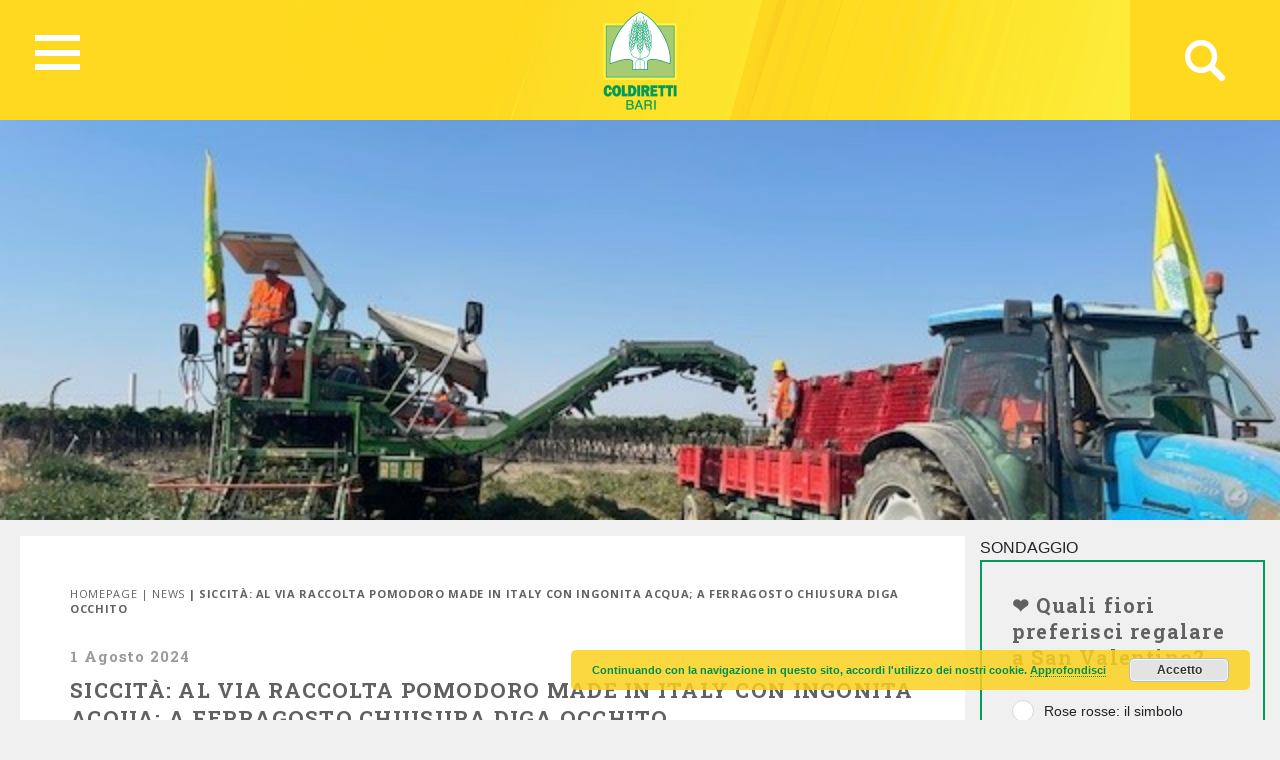

--- FILE ---
content_type: text/html; charset=UTF-8
request_url: https://bari.coldiretti.it/news/siccita-al-via-raccolta-pomodoro-made-in-italy-con-ingonita-acqua-a-ferragosto-chiusura-diga-occhito/
body_size: 160172
content:
<!DOCTYPE HTML>
<html>
<head>
	    <title>Coldiretti - BARI</title>
    <meta charset="utf-8">
    <meta name="description" content="Coltiviamo un grande amore. L&#039;Italia">
    <meta http-equiv="X-UA-Compatible" content="IE=edge">
    <meta name="viewport" content="width=device-width, initial-scale=1, shrink-to-fit=no">
			
	<!-- Global site tag (gtag.js) - Google Analytics -->
	<script async src="https://www.googletagmanager.com/gtag/js?id=UA-74150300-22"></script>
	<script>
	  window.dataLayer = window.dataLayer || [];
	  function gtag(){dataLayer.push(arguments);}
	  gtag('js', new Date());

	  gtag('config', 'UA-74150300-22');
	</script>

    <meta name='robots' content='index, follow, max-image-preview:large, max-snippet:-1, max-video-preview:-1' />

	<!-- This site is optimized with the Yoast SEO plugin v18.5 - https://yoast.com/wordpress/plugins/seo/ -->
	<link rel="canonical" href="https://brindisi.coldiretti.it/news/siccita-al-via-raccolta-pomodoro-made-in-italy-con-ingonita-acqua-a-ferragosto-chiusura-diga-occhito/" />
	<meta property="og:locale" content="it_IT" />
	<meta property="og:type" content="article" />
	<meta property="og:title" content="SICCITÀ: AL VIA RACCOLTA POMODORO MADE IN ITALY CON INGONITA ACQUA; A FERRAGOSTO CHIUSURA DIGA OCCHITO - Puglia Coldiretti" />
	<meta property="og:description" content="Al via la raccolta del pomodoro da salsa in Puglia con l’incognita siccità che lascia i produttori nel limbo sia sul fronte della quantità della produzione che sui prezzi. Ad affermarlo è Coldiretti  Puglia, in occasione dell’avvio della raccolta in Italia a Foggia dove si coltiva quasi 1/5 (19%) dell’intero raccolto nazionale, con la notizia [&hellip;]" />
	<meta property="og:url" content="https://brindisi.coldiretti.it/news/siccita-al-via-raccolta-pomodoro-made-in-italy-con-ingonita-acqua-a-ferragosto-chiusura-diga-occhito/" />
	<meta property="og:site_name" content="Puglia Coldiretti" />
	<meta property="article:publisher" content="https://www.facebook.com/terranostra.puglia/?ref=bookmarks" />
	<meta property="article:published_time" content="2024-08-01T10:15:24+00:00" />
	<meta property="article:modified_time" content="2024-08-01T10:15:56+00:00" />
	<meta property="og:image" content="https://puglia.coldiretti.it/wp-content/uploads/2024/08/Al-via-campagna-del-pomodoro-Made-in-Italy_Pesa-grave-incognita-acqua_-002.jpg" />
	<meta property="og:image:width" content="640" />
	<meta property="og:image:height" content="360" />
	<meta property="og:image:type" content="image/jpeg" />
	<meta name="twitter:card" content="summary_large_image" />
	<meta name="twitter:creator" content="@ColdirettiP" />
	<meta name="twitter:site" content="@ColdirettiP" />
	<meta name="twitter:label1" content="Written by" />
	<meta name="twitter:data1" content="Teresa De Petro" />
	<meta name="twitter:label2" content="Est. reading time" />
	<meta name="twitter:data2" content="3 minuti" />
	<script type="application/ld+json" class="yoast-schema-graph">{"@context":"https://schema.org","@graph":[{"@type":"WebSite","@id":"https://puglia.coldiretti.it/#website","url":"https://puglia.coldiretti.it/","name":"Puglia Coldiretti","description":"Coltiviamo un grande amore. L&#039;Italia","potentialAction":[{"@type":"SearchAction","target":{"@type":"EntryPoint","urlTemplate":"https://puglia.coldiretti.it/?s={search_term_string}"},"query-input":"required name=search_term_string"}],"inLanguage":"it-IT"},{"@type":"ImageObject","@id":"https://brindisi.coldiretti.it/news/siccita-al-via-raccolta-pomodoro-made-in-italy-con-ingonita-acqua-a-ferragosto-chiusura-diga-occhito/#primaryimage","inLanguage":"it-IT","url":"https://puglia.coldiretti.it/wp-content/uploads/2024/08/Al-via-campagna-del-pomodoro-Made-in-Italy_Pesa-grave-incognita-acqua_-002.jpg","contentUrl":"https://puglia.coldiretti.it/wp-content/uploads/2024/08/Al-via-campagna-del-pomodoro-Made-in-Italy_Pesa-grave-incognita-acqua_-002.jpg","width":640,"height":360},{"@type":"WebPage","@id":"https://brindisi.coldiretti.it/news/siccita-al-via-raccolta-pomodoro-made-in-italy-con-ingonita-acqua-a-ferragosto-chiusura-diga-occhito/#webpage","url":"https://brindisi.coldiretti.it/news/siccita-al-via-raccolta-pomodoro-made-in-italy-con-ingonita-acqua-a-ferragosto-chiusura-diga-occhito/","name":"SICCITÀ: AL VIA RACCOLTA POMODORO MADE IN ITALY CON INGONITA ACQUA; A FERRAGOSTO CHIUSURA DIGA OCCHITO - Puglia Coldiretti","isPartOf":{"@id":"https://puglia.coldiretti.it/#website"},"primaryImageOfPage":{"@id":"https://brindisi.coldiretti.it/news/siccita-al-via-raccolta-pomodoro-made-in-italy-con-ingonita-acqua-a-ferragosto-chiusura-diga-occhito/#primaryimage"},"datePublished":"2024-08-01T10:15:24+00:00","dateModified":"2024-08-01T10:15:56+00:00","author":{"@id":"https://puglia.coldiretti.it/#/schema/person/ca5da4a3de56a7af52bb868720867ec0"},"breadcrumb":{"@id":"https://brindisi.coldiretti.it/news/siccita-al-via-raccolta-pomodoro-made-in-italy-con-ingonita-acqua-a-ferragosto-chiusura-diga-occhito/#breadcrumb"},"inLanguage":"it-IT","potentialAction":[{"@type":"ReadAction","target":["https://brindisi.coldiretti.it/news/siccita-al-via-raccolta-pomodoro-made-in-italy-con-ingonita-acqua-a-ferragosto-chiusura-diga-occhito/"]}]},{"@type":"BreadcrumbList","@id":"https://brindisi.coldiretti.it/news/siccita-al-via-raccolta-pomodoro-made-in-italy-con-ingonita-acqua-a-ferragosto-chiusura-diga-occhito/#breadcrumb","itemListElement":[{"@type":"ListItem","position":1,"name":"Home","item":"https://puglia.coldiretti.it/"},{"@type":"ListItem","position":2,"name":"SICCITÀ: AL VIA RACCOLTA POMODORO MADE IN ITALY CON INGONITA ACQUA; A FERRAGOSTO CHIUSURA DIGA OCCHITO"}]},{"@type":"Person","@id":"https://puglia.coldiretti.it/#/schema/person/ca5da4a3de56a7af52bb868720867ec0","name":"Teresa De Petro","image":{"@type":"ImageObject","@id":"https://puglia.coldiretti.it/#personlogo","inLanguage":"it-IT","url":"https://secure.gravatar.com/avatar/2a09ac1553e69306997eb21835861122?s=96&d=mm&r=g","contentUrl":"https://secure.gravatar.com/avatar/2a09ac1553e69306997eb21835861122?s=96&d=mm&r=g","caption":"Teresa De Petro"},"url":"https://bari.coldiretti.it/author/teresa-depetro/"}]}</script>
	<!-- / Yoast SEO plugin. -->


<link rel='dns-prefetch' href='//s.w.org' />
		<!-- This site uses the Google Analytics by MonsterInsights plugin v8.5.0 - Using Analytics tracking - https://www.monsterinsights.com/ -->
		<!-- Note: MonsterInsights is not currently configured on this site. The site owner needs to authenticate with Google Analytics in the MonsterInsights settings panel. -->
					<!-- No UA code set -->
				<!-- / Google Analytics by MonsterInsights -->
		<script type="text/javascript">
window._wpemojiSettings = {"baseUrl":"https:\/\/s.w.org\/images\/core\/emoji\/13.1.0\/72x72\/","ext":".png","svgUrl":"https:\/\/s.w.org\/images\/core\/emoji\/13.1.0\/svg\/","svgExt":".svg","source":{"concatemoji":"https:\/\/bari.coldiretti.it\/wp-includes\/js\/wp-emoji-release.min.js?ver=5.9.2"}};
/*! This file is auto-generated */
!function(e,a,t){var n,r,o,i=a.createElement("canvas"),p=i.getContext&&i.getContext("2d");function s(e,t){var a=String.fromCharCode;p.clearRect(0,0,i.width,i.height),p.fillText(a.apply(this,e),0,0);e=i.toDataURL();return p.clearRect(0,0,i.width,i.height),p.fillText(a.apply(this,t),0,0),e===i.toDataURL()}function c(e){var t=a.createElement("script");t.src=e,t.defer=t.type="text/javascript",a.getElementsByTagName("head")[0].appendChild(t)}for(o=Array("flag","emoji"),t.supports={everything:!0,everythingExceptFlag:!0},r=0;r<o.length;r++)t.supports[o[r]]=function(e){if(!p||!p.fillText)return!1;switch(p.textBaseline="top",p.font="600 32px Arial",e){case"flag":return s([127987,65039,8205,9895,65039],[127987,65039,8203,9895,65039])?!1:!s([55356,56826,55356,56819],[55356,56826,8203,55356,56819])&&!s([55356,57332,56128,56423,56128,56418,56128,56421,56128,56430,56128,56423,56128,56447],[55356,57332,8203,56128,56423,8203,56128,56418,8203,56128,56421,8203,56128,56430,8203,56128,56423,8203,56128,56447]);case"emoji":return!s([10084,65039,8205,55357,56613],[10084,65039,8203,55357,56613])}return!1}(o[r]),t.supports.everything=t.supports.everything&&t.supports[o[r]],"flag"!==o[r]&&(t.supports.everythingExceptFlag=t.supports.everythingExceptFlag&&t.supports[o[r]]);t.supports.everythingExceptFlag=t.supports.everythingExceptFlag&&!t.supports.flag,t.DOMReady=!1,t.readyCallback=function(){t.DOMReady=!0},t.supports.everything||(n=function(){t.readyCallback()},a.addEventListener?(a.addEventListener("DOMContentLoaded",n,!1),e.addEventListener("load",n,!1)):(e.attachEvent("onload",n),a.attachEvent("onreadystatechange",function(){"complete"===a.readyState&&t.readyCallback()})),(n=t.source||{}).concatemoji?c(n.concatemoji):n.wpemoji&&n.twemoji&&(c(n.twemoji),c(n.wpemoji)))}(window,document,window._wpemojiSettings);
</script>
<style type="text/css">
img.wp-smiley,
img.emoji {
	display: inline !important;
	border: none !important;
	box-shadow: none !important;
	height: 1em !important;
	width: 1em !important;
	margin: 0 0.07em !important;
	vertical-align: -0.1em !important;
	background: none !important;
	padding: 0 !important;
}
</style>
	<link rel='stylesheet' id='sbi_styles-css'  href='https://puglia.coldiretti.it/wp-content/plugins/instagram-feed/css/sbi-styles.min.css?ver=6.1.5' type='text/css' media='all' />
<link rel='stylesheet' id='wp-block-library-css'  href='https://bari.coldiretti.it/wp-includes/css/dist/block-library/style.min.css?ver=5.9.2' type='text/css' media='all' />
<style id='global-styles-inline-css' type='text/css'>
body{--wp--preset--color--black: #000000;--wp--preset--color--cyan-bluish-gray: #abb8c3;--wp--preset--color--white: #ffffff;--wp--preset--color--pale-pink: #f78da7;--wp--preset--color--vivid-red: #cf2e2e;--wp--preset--color--luminous-vivid-orange: #ff6900;--wp--preset--color--luminous-vivid-amber: #fcb900;--wp--preset--color--light-green-cyan: #7bdcb5;--wp--preset--color--vivid-green-cyan: #00d084;--wp--preset--color--pale-cyan-blue: #8ed1fc;--wp--preset--color--vivid-cyan-blue: #0693e3;--wp--preset--color--vivid-purple: #9b51e0;--wp--preset--gradient--vivid-cyan-blue-to-vivid-purple: linear-gradient(135deg,rgba(6,147,227,1) 0%,rgb(155,81,224) 100%);--wp--preset--gradient--light-green-cyan-to-vivid-green-cyan: linear-gradient(135deg,rgb(122,220,180) 0%,rgb(0,208,130) 100%);--wp--preset--gradient--luminous-vivid-amber-to-luminous-vivid-orange: linear-gradient(135deg,rgba(252,185,0,1) 0%,rgba(255,105,0,1) 100%);--wp--preset--gradient--luminous-vivid-orange-to-vivid-red: linear-gradient(135deg,rgba(255,105,0,1) 0%,rgb(207,46,46) 100%);--wp--preset--gradient--very-light-gray-to-cyan-bluish-gray: linear-gradient(135deg,rgb(238,238,238) 0%,rgb(169,184,195) 100%);--wp--preset--gradient--cool-to-warm-spectrum: linear-gradient(135deg,rgb(74,234,220) 0%,rgb(151,120,209) 20%,rgb(207,42,186) 40%,rgb(238,44,130) 60%,rgb(251,105,98) 80%,rgb(254,248,76) 100%);--wp--preset--gradient--blush-light-purple: linear-gradient(135deg,rgb(255,206,236) 0%,rgb(152,150,240) 100%);--wp--preset--gradient--blush-bordeaux: linear-gradient(135deg,rgb(254,205,165) 0%,rgb(254,45,45) 50%,rgb(107,0,62) 100%);--wp--preset--gradient--luminous-dusk: linear-gradient(135deg,rgb(255,203,112) 0%,rgb(199,81,192) 50%,rgb(65,88,208) 100%);--wp--preset--gradient--pale-ocean: linear-gradient(135deg,rgb(255,245,203) 0%,rgb(182,227,212) 50%,rgb(51,167,181) 100%);--wp--preset--gradient--electric-grass: linear-gradient(135deg,rgb(202,248,128) 0%,rgb(113,206,126) 100%);--wp--preset--gradient--midnight: linear-gradient(135deg,rgb(2,3,129) 0%,rgb(40,116,252) 100%);--wp--preset--duotone--dark-grayscale: url('#wp-duotone-dark-grayscale');--wp--preset--duotone--grayscale: url('#wp-duotone-grayscale');--wp--preset--duotone--purple-yellow: url('#wp-duotone-purple-yellow');--wp--preset--duotone--blue-red: url('#wp-duotone-blue-red');--wp--preset--duotone--midnight: url('#wp-duotone-midnight');--wp--preset--duotone--magenta-yellow: url('#wp-duotone-magenta-yellow');--wp--preset--duotone--purple-green: url('#wp-duotone-purple-green');--wp--preset--duotone--blue-orange: url('#wp-duotone-blue-orange');--wp--preset--font-size--small: 13px;--wp--preset--font-size--medium: 20px;--wp--preset--font-size--large: 36px;--wp--preset--font-size--x-large: 42px;}.has-black-color{color: var(--wp--preset--color--black) !important;}.has-cyan-bluish-gray-color{color: var(--wp--preset--color--cyan-bluish-gray) !important;}.has-white-color{color: var(--wp--preset--color--white) !important;}.has-pale-pink-color{color: var(--wp--preset--color--pale-pink) !important;}.has-vivid-red-color{color: var(--wp--preset--color--vivid-red) !important;}.has-luminous-vivid-orange-color{color: var(--wp--preset--color--luminous-vivid-orange) !important;}.has-luminous-vivid-amber-color{color: var(--wp--preset--color--luminous-vivid-amber) !important;}.has-light-green-cyan-color{color: var(--wp--preset--color--light-green-cyan) !important;}.has-vivid-green-cyan-color{color: var(--wp--preset--color--vivid-green-cyan) !important;}.has-pale-cyan-blue-color{color: var(--wp--preset--color--pale-cyan-blue) !important;}.has-vivid-cyan-blue-color{color: var(--wp--preset--color--vivid-cyan-blue) !important;}.has-vivid-purple-color{color: var(--wp--preset--color--vivid-purple) !important;}.has-black-background-color{background-color: var(--wp--preset--color--black) !important;}.has-cyan-bluish-gray-background-color{background-color: var(--wp--preset--color--cyan-bluish-gray) !important;}.has-white-background-color{background-color: var(--wp--preset--color--white) !important;}.has-pale-pink-background-color{background-color: var(--wp--preset--color--pale-pink) !important;}.has-vivid-red-background-color{background-color: var(--wp--preset--color--vivid-red) !important;}.has-luminous-vivid-orange-background-color{background-color: var(--wp--preset--color--luminous-vivid-orange) !important;}.has-luminous-vivid-amber-background-color{background-color: var(--wp--preset--color--luminous-vivid-amber) !important;}.has-light-green-cyan-background-color{background-color: var(--wp--preset--color--light-green-cyan) !important;}.has-vivid-green-cyan-background-color{background-color: var(--wp--preset--color--vivid-green-cyan) !important;}.has-pale-cyan-blue-background-color{background-color: var(--wp--preset--color--pale-cyan-blue) !important;}.has-vivid-cyan-blue-background-color{background-color: var(--wp--preset--color--vivid-cyan-blue) !important;}.has-vivid-purple-background-color{background-color: var(--wp--preset--color--vivid-purple) !important;}.has-black-border-color{border-color: var(--wp--preset--color--black) !important;}.has-cyan-bluish-gray-border-color{border-color: var(--wp--preset--color--cyan-bluish-gray) !important;}.has-white-border-color{border-color: var(--wp--preset--color--white) !important;}.has-pale-pink-border-color{border-color: var(--wp--preset--color--pale-pink) !important;}.has-vivid-red-border-color{border-color: var(--wp--preset--color--vivid-red) !important;}.has-luminous-vivid-orange-border-color{border-color: var(--wp--preset--color--luminous-vivid-orange) !important;}.has-luminous-vivid-amber-border-color{border-color: var(--wp--preset--color--luminous-vivid-amber) !important;}.has-light-green-cyan-border-color{border-color: var(--wp--preset--color--light-green-cyan) !important;}.has-vivid-green-cyan-border-color{border-color: var(--wp--preset--color--vivid-green-cyan) !important;}.has-pale-cyan-blue-border-color{border-color: var(--wp--preset--color--pale-cyan-blue) !important;}.has-vivid-cyan-blue-border-color{border-color: var(--wp--preset--color--vivid-cyan-blue) !important;}.has-vivid-purple-border-color{border-color: var(--wp--preset--color--vivid-purple) !important;}.has-vivid-cyan-blue-to-vivid-purple-gradient-background{background: var(--wp--preset--gradient--vivid-cyan-blue-to-vivid-purple) !important;}.has-light-green-cyan-to-vivid-green-cyan-gradient-background{background: var(--wp--preset--gradient--light-green-cyan-to-vivid-green-cyan) !important;}.has-luminous-vivid-amber-to-luminous-vivid-orange-gradient-background{background: var(--wp--preset--gradient--luminous-vivid-amber-to-luminous-vivid-orange) !important;}.has-luminous-vivid-orange-to-vivid-red-gradient-background{background: var(--wp--preset--gradient--luminous-vivid-orange-to-vivid-red) !important;}.has-very-light-gray-to-cyan-bluish-gray-gradient-background{background: var(--wp--preset--gradient--very-light-gray-to-cyan-bluish-gray) !important;}.has-cool-to-warm-spectrum-gradient-background{background: var(--wp--preset--gradient--cool-to-warm-spectrum) !important;}.has-blush-light-purple-gradient-background{background: var(--wp--preset--gradient--blush-light-purple) !important;}.has-blush-bordeaux-gradient-background{background: var(--wp--preset--gradient--blush-bordeaux) !important;}.has-luminous-dusk-gradient-background{background: var(--wp--preset--gradient--luminous-dusk) !important;}.has-pale-ocean-gradient-background{background: var(--wp--preset--gradient--pale-ocean) !important;}.has-electric-grass-gradient-background{background: var(--wp--preset--gradient--electric-grass) !important;}.has-midnight-gradient-background{background: var(--wp--preset--gradient--midnight) !important;}.has-small-font-size{font-size: var(--wp--preset--font-size--small) !important;}.has-medium-font-size{font-size: var(--wp--preset--font-size--medium) !important;}.has-large-font-size{font-size: var(--wp--preset--font-size--large) !important;}.has-x-large-font-size{font-size: var(--wp--preset--font-size--x-large) !important;}
</style>
<link rel='stylesheet' id='contact-form-7-css'  href='https://puglia.coldiretti.it/wp-content/plugins/contact-form-7/includes/css/styles.css?ver=5.5.6' type='text/css' media='all' />
<link rel='stylesheet' id='cf7msm_styles-css'  href='https://puglia.coldiretti.it/wp-content/plugins/contact-form-7-multi-step-module/resources/cf7msm.css?ver=4.1.91' type='text/css' media='all' />
<link rel='stylesheet' id='font-awesome-css'  href='https://puglia.coldiretti.it/wp-content/plugins/facebook-by-weblizar/css/all.min.css?ver=5.9.2' type='text/css' media='all' />
<link rel='stylesheet' id='feed-facebook-feed-shortcode-css'  href='https://puglia.coldiretti.it/wp-content/plugins/facebook-by-weblizar/css/facebook-feed-shortcode.css?ver=5.9.2' type='text/css' media='all' />
<link rel='stylesheet' id='feed-facebook-custom-box-slider-css'  href='https://puglia.coldiretti.it/wp-content/plugins/facebook-by-weblizar/css/custom-box-slider.css?ver=5.9.2' type='text/css' media='all' />
<link rel='stylesheet' id='bootstrap-css'  href='https://puglia.coldiretti.it/wp-content/plugins/facebook-by-weblizar/css/bootstrap.min.css?ver=5.9.2' type='text/css' media='all' />
<link rel='stylesheet' id='searchandfilter-css'  href='https://puglia.coldiretti.it/wp-content/plugins/search-filter/style.css?ver=1' type='text/css' media='all' />
<link rel='stylesheet' id='wpsl-styles-css'  href='https://puglia.coldiretti.it/wp-content/plugins/wp-store-locator/css/styles.min.css?ver=2.2.235' type='text/css' media='all' />
<link rel='stylesheet' id='dashicons-css'  href='https://bari.coldiretti.it/wp-includes/css/dashicons.min.css?ver=5.9.2' type='text/css' media='all' />
<link rel='stylesheet' id='tooltip-css'  href='https://puglia.coldiretti.it/wp-content/plugins/wp-poll/assets/tool-tip.min.css?ver=5.9.2' type='text/css' media='all' />
<link rel='stylesheet' id='wpp-front-cb-css'  href='https://puglia.coldiretti.it/wp-content/plugins/wp-poll/assets/front/css/checkbox.css?ver=5.9.2' type='text/css' media='all' />
<link rel='stylesheet' id='wpp-front-css'  href='https://puglia.coldiretti.it/wp-content/plugins/wp-poll/assets/front/css/style.css?ver=5.9.2' type='text/css' media='all' />
<link rel='stylesheet' id='bootstrap-css-css'  href='https://bari.coldiretti.it/wp-content/themes/regionali/assets/css/bootstrap.min.css?ver=5.9.2' type='text/css' media='all' />
<link rel='stylesheet' id='ekko-lightbox-css'  href='https://bari.coldiretti.it/wp-content/themes/regionali/assets/css/ekko-lightbox.css?ver=5.9.2' type='text/css' media='all' />
<link rel='stylesheet' id='swiper-css'  href='https://bari.coldiretti.it/wp-content/themes/regionali/assets/css/swiper.min.css?ver=5.9.2' type='text/css' media='all' />
<link rel='stylesheet' id='main-css-css'  href='https://bari.coldiretti.it/wp-content/themes/regionali/assets/css/main.css?v=4&amp;ver=5.9.2' type='text/css' media='all' />
<link rel='stylesheet' id='cf7cf-style-css'  href='https://puglia.coldiretti.it/wp-content/plugins/cf7-conditional-fields/style.css?ver=2.1.2' type='text/css' media='all' />
<link rel='stylesheet' id='wp-social-sharing-css'  href='https://puglia.coldiretti.it/wp-content/plugins/wp-social-sharing/static/socialshare.css?ver=1.6' type='text/css' media='all' />
<link rel='stylesheet' id='weathericons-css'  href='https://bari.coldiretti.it/wp-content/plugins/weathersocio//weathericons/css/weather-icons.min.css?ver=2.0.8' type='text/css' media='all' />
<link rel='stylesheet' id='weatherwindicons-css'  href='https://bari.coldiretti.it/wp-content/plugins/weathersocio//weathericons/css/weather-icons-wind.min.css?ver=2.0.8' type='text/css' media='all' />
<link rel='stylesheet' id='select2-css'  href='https://bari.coldiretti.it/wp-content/plugins/weathersocio//assets/css/select2.min.css?ver=4.0.6' type='text/css' media='all' />
<link rel='stylesheet' id='weathersocio-css'  href='https://bari.coldiretti.it/wp-content/plugins/weathersocio//WeatherSocio.css?ver=1.0.0' type='text/css' media='all' />
<script type='text/javascript' src='https://bari.coldiretti.it/wp-includes/js/jquery/jquery.min.js?ver=3.6.0' id='jquery-core-js'></script>
<script type='text/javascript' src='https://bari.coldiretti.it/wp-includes/js/jquery/jquery-migrate.min.js?ver=3.3.2' id='jquery-migrate-js'></script>
<script type='text/javascript' src='https://puglia.coldiretti.it/wp-content/plugins/wp-poll/assets/front/js/svgcheckbx.js?ver=5.9.2' id='wpp-front-cb-js'></script>
<script type='text/javascript' id='wpp-front-js-extra'>
/* <![CDATA[ */
var wpp_object = {"ajaxurl":"https:\/\/bari.coldiretti.it\/wp-admin\/admin-ajax.php","copyText":"Copied !","voteText":"Vote(s)","tempProDownload":"https:\/\/pluginbazar.com\/my-account\/downloads\/","tempProDownloadTxt":"Download Version 1.1.0"};
/* ]]> */
</script>
<script type='text/javascript' src='https://puglia.coldiretti.it/wp-content/plugins/wp-poll/assets/front/js/scripts.js?ver=5.9.2' id='wpp-front-js'></script>
<link rel="https://api.w.org/" href="https://bari.coldiretti.it/wp-json/" /><link rel="alternate" type="application/json" href="https://bari.coldiretti.it/wp-json/wp/v2/posts/41794" /><link rel="EditURI" type="application/rsd+xml" title="RSD" href="https://bari.coldiretti.it/xmlrpc.php?rsd" />
<link rel="wlwmanifest" type="application/wlwmanifest+xml" href="https://bari.coldiretti.it/wp-includes/wlwmanifest.xml" /> 
<meta name="generator" content="WordPress 5.9.2" />
<link rel='shortlink' href='https://bari.coldiretti.it/?p=41794' />
<link rel="alternate" type="application/json+oembed" href="https://bari.coldiretti.it/wp-json/oembed/1.0/embed?url=https%3A%2F%2Fbari.coldiretti.it%2Fnews%2Fsiccita-al-via-raccolta-pomodoro-made-in-italy-con-ingonita-acqua-a-ferragosto-chiusura-diga-occhito%2F" />
<link rel="alternate" type="text/xml+oembed" href="https://bari.coldiretti.it/wp-json/oembed/1.0/embed?url=https%3A%2F%2Fbari.coldiretti.it%2Fnews%2Fsiccita-al-via-raccolta-pomodoro-made-in-italy-con-ingonita-acqua-a-ferragosto-chiusura-diga-occhito%2F&amp;format=xml" />
			<script>
				var ajaxUrl = "https://bari.coldiretti.it/wp-admin/admin-ajax.php";
			</script>

			</head>
<body id="myPage" data-spy="scroll" data-target=".navbar" data-offset="50">
<div class="container-fluid">
	<div id="header" class="p-0" style="margin-left: -15px;">
		<nav id="global-nav" class="nav">
			
			<div class="container text-center">
				
				<!-- Collapse button -->
				<button id="hamburger" type="button" class="hamburger is-closed" data-toggle="offcanvas">
					<span class="hamb-top"></span>
					<span class="hamb-middle"></span>
					<span class="hamb-bottom"></span>
				</button>
				
				<div id="wrapper" style="display: none;">
					<div class="federazione federazione-search-inline federazione_menu">
						<div class="federazione-inner">
							<div class="text">
								<span>Federazioni:</span><span style="font-weight: normal;">Seleziona la federazione Coldiretti a cui vuoi accedere</span>
							</div>
							<div class="select-wrap">
								<select name="prettyfied" class="prettyfied">
									<option value="" selected>Seleziona Regione...</option>
									<option data-icon="" data-html-text="Abruzzo" value="http://www.abruzzo.coldiretti.it">Abruzzo</option>
<option data-icon="" data-html-text="Basilicata" value="http://www.basilicata.coldiretti.it">Basilicata</option>
<option data-icon="" data-html-text="Calabria" value="http://www.calabria.coldiretti.it">Calabria</option>
<option data-icon="" data-html-text="Campania" value="http://www.campania.coldiretti.it">Campania</option>
<option data-icon="" data-html-text="Emilia romagna" value="http://www.emilia-romagna.coldiretti.it">Emilia romagna</option>
<option data-icon="" data-html-text="Friuli Venezia Giulia" value="http://www.friuliveneziagiulia.coldiretti.it">Friuli Venezia Giulia</option>
<option data-icon="" data-html-text="Lazio" value="https://lazio.coldiretti.it">Lazio</option>
<option data-icon="" data-html-text="Liguria" value="http://www.liguria.coldiretti.it">Liguria</option>
<option data-icon="" data-html-text="Lombardia" value="https://lombardia.coldiretti.it">Lombardia</option>
<option data-icon="" data-html-text="Marche" value="http://www.marche.coldiretti.it">Marche</option>
<option data-icon="" data-html-text="Molise" value="http://www.molise.coldiretti.it">Molise</option>
<option data-icon="" data-html-text="Piemonte" value="https://piemonte.coldiretti.it">Piemonte</option>
<option data-icon="" data-html-text="Puglia" value="https://puglia.coldiretti.it">Puglia</option>
<option data-icon="" data-html-text="Sardegna" value="http://www.sardegna.coldiretti.it">Sardegna</option>
<option data-icon="" data-html-text="Sicilia" value="http://www.sicilia.coldiretti.it">Sicilia</option>
<option data-icon="" data-html-text="Toscana" value="http://www.toscana.coldiretti.it">Toscana</option>
<option data-icon="" data-html-text="Trentino Alto Adige" value="http://www.coldirettitrentinoaltoadige.it/">Trentino Alto Adige</option>
<option data-icon="" data-html-text="Umbria" value="http://www.umbria.coldiretti.it">Umbria</option>
<option data-icon="" data-html-text="Valle d'Aosta" value="http://www.valledaosta.coldiretti.it">Valle d'Aosta</option>
<option data-icon="" data-html-text="Veneto" value="https://veneto.coldiretti.it">Veneto</option>
								  </select>

								  <select name="prettyfied2" class="prettyfied">
									<option value="" selected>Seleziona Provincia...</option>
									<option data-icon="" data-html-text="Alessandria" value="http://www.alessandria.coldiretti.it/">Alessandria</option>
<option data-icon="" data-html-text="Ancona" value="http://www.ancona.coldiretti.it/">Ancona</option>
<option data-icon="" data-html-text="Aosta" value="http://www.valledaosta.coldiretti.it/">Aosta</option>
<option data-icon="" data-html-text="Arezzo" value="http://www.arezzo.coldiretti.it/">Arezzo</option>
<option data-icon="" data-html-text="Ascoli Piceno" value="http://www.ascoli-piceno.coldiretti.it/">Ascoli Piceno</option>
<option data-icon="" data-html-text="Asti" value="http://www.asti.coldiretti.it/">Asti</option>
<option data-icon="" data-html-text="Avellino" value="http://www.avellino.coldiretti.it/">Avellino</option>
<option data-icon="" data-html-text="Bari" value="https://bari.coldiretti.it/">Bari</option>
<option data-icon="" data-html-text="Belluno" value="https://belluno.coldiretti.it/">Belluno</option>
<option data-icon="" data-html-text="Benevento" value="http://www.benevento.coldiretti.it/">Benevento</option>
<option data-icon="" data-html-text="Bergamo" value="https://bergamo.coldiretti.it/">Bergamo</option>
<option data-icon="" data-html-text="Bologna" value="http://www.bologna.coldiretti.it/">Bologna</option>
<option data-icon="" data-html-text="Bolzano" value="http://www.coldirettitrentinoaltoadige.it/">Bolzano</option>
<option data-icon="" data-html-text="Brescia" value="https://brescia.coldiretti.it/">Brescia</option>
<option data-icon="" data-html-text="Brindisi" value="https://brindisi.coldiretti.it/">Brindisi</option>
<option data-icon="" data-html-text="Cagliari" value="http://www.cagliari.coldiretti.it/">Cagliari</option>
<option data-icon="" data-html-text="Caltanissetta" value="http://www.caltanissetta.coldiretti.it/">Caltanissetta</option>
<option data-icon="" data-html-text="Campobasso" value="http://www.molise.coldiretti.it/">Campobasso</option>
<option data-icon="" data-html-text="Caserta" value="http://www.caserta.coldiretti.it/">Caserta</option>
<option data-icon="" data-html-text="Catania" value="http://www.catania.coldiretti.it/">Catania</option>
<option data-icon="" data-html-text="Catanzaro" value="http://www.catanzaro.coldiretti.it/">Catanzaro</option>
<option data-icon="" data-html-text="Como" value="https://como-lecco.coldiretti.it/">Como</option>
<option data-icon="" data-html-text="Cosenza" value="http://www.cosenza.coldiretti.it/">Cosenza</option>
<option data-icon="" data-html-text="Cremona" value="https://cremona.coldiretti.it/">Cremona</option>
<option data-icon="" data-html-text="Cuneo" value="http://www.cuneo.coldiretti.it/">Cuneo</option>
<option data-icon="" data-html-text="Enna" value="http://www.enna.coldiretti.it/">Enna</option>
<option data-icon="" data-html-text="Ferrara" value="http://www.ferrara.coldiretti.it/">Ferrara</option>
<option data-icon="" data-html-text="Firenze" value="http://www.firenze.coldiretti.it/">Firenze</option>
<option data-icon="" data-html-text="Foggia" value="https://foggia.coldiretti.it/">Foggia</option>
<option data-icon="" data-html-text="Forlì" value="http://www.forli-cesena.coldiretti.it/">Forlì</option>
<option data-icon="" data-html-text="Frosinone" value="https://frosinone.coldiretti.it/">Frosinone</option>
<option data-icon="" data-html-text="Genova" value="http://www.genova.coldiretti.it/">Genova</option>
<option data-icon="" data-html-text="Gorizia" value="http://www.gorizia.coldiretti.it/">Gorizia</option>
<option data-icon="" data-html-text="Grosseto" value="http://www.grosseto.coldiretti.it/">Grosseto</option>
<option data-icon="" data-html-text="Imperia" value="http://www.imperia.coldiretti.it/">Imperia</option>
<option data-icon="" data-html-text="Isernia" value="http://www.molise.coldiretti.it/">Isernia</option>
<option data-icon="" data-html-text="La Spezia" value="http://www.laspezia.coldiretti.it/">La Spezia</option>
<option data-icon="" data-html-text="L'Aquila" value="http://www.abruzzo.coldiretti.it/">L'Aquila</option>
<option data-icon="" data-html-text="Latina" value="https://latina.coldiretti.it/">Latina</option>
<option data-icon="" data-html-text="Lecce" value="https://lecce.coldiretti.it/">Lecce</option>
<option data-icon="" data-html-text="Livorno" value="http://www.livorno.coldiretti.it/">Livorno</option>
<option data-icon="" data-html-text="Lucca" value="http://www.lucca.coldiretti.it/">Lucca</option>
<option data-icon="" data-html-text="Macerata" value="http://www.macerata.coldiretti.it/">Macerata</option>
<option data-icon="" data-html-text="Mantova" value="https://mantova.coldiretti.it/">Mantova</option>
<option data-icon="" data-html-text="Massa Carrara" value="http://www.massacarrara.coldiretti.it/">Massa Carrara</option>
<option data-icon="" data-html-text="Matera" value="http://www.basilicata.coldiretti.it/">Matera</option>
<option data-icon="" data-html-text="Messina" value="http://www.messina.coldiretti.it/">Messina</option>
<option data-icon="" data-html-text="Milano" value="https://milano-lodi-monza-brianza.coldiretti.it/">Milano</option>
<option data-icon="" data-html-text="Modena" value="http://www.modena.coldiretti.it/">Modena</option>
<option data-icon="" data-html-text="Napoli" value="http://www.napoli.coldiretti.it/">Napoli</option>
<option data-icon="" data-html-text="Novara" value="http://www.novara.coldiretti.it/">Novara</option>
<option data-icon="" data-html-text="Nuoro" value="http://www.nuoro.coldiretti.it/">Nuoro</option>
<option data-icon="" data-html-text="Oristano" value="http://www.oristano.coldiretti.it/">Oristano</option>
<option data-icon="" data-html-text="Padova" value="https://padova.coldiretti.it/">Padova</option>
<option data-icon="" data-html-text="Palermo" value="http://www.palermo.coldiretti.it/">Palermo</option>
<option data-icon="" data-html-text="Parma" value="http://www.parma.coldiretti.it/">Parma</option>
<option data-icon="" data-html-text="Pavia" value="https://pavia.coldiretti.it/">Pavia</option>
<option data-icon="" data-html-text="Perugia" value="http://www.perugia.coldiretti.it/">Perugia</option>
<option data-icon="" data-html-text="Pesaro" value="http://www.pesaro-urbino.coldiretti.it/">Pesaro</option>
<option data-icon="" data-html-text="Piacenza" value="http://www.piacenza.coldiretti.it/">Piacenza</option>
<option data-icon="" data-html-text="Pistoia" value="http://www.pistoia.coldiretti.it/">Pistoia</option>
<option data-icon="" data-html-text="Pordenone" value="http://www.pordenone.coldiretti.it/">Pordenone</option>
<option data-icon="" data-html-text="Ragusa" value="http://www.ragusa.coldiretti.it/">Ragusa</option>
<option data-icon="" data-html-text="Ravenna" value="http://www.ravenna.coldiretti.it/">Ravenna</option>
<option data-icon="" data-html-text="Reggio Calabria" value="http://www.reggiocalabria.coldiretti.it/">Reggio Calabria</option>
<option data-icon="" data-html-text="Reggio Emilia" value="http://www.reggio-emilia.coldiretti.it/">Reggio Emilia</option>
<option data-icon="" data-html-text="Rieti" value="https://rieti.coldiretti.it/">Rieti</option>
<option data-icon="" data-html-text="Rimini" value="http://www.rimini.coldiretti.it/">Rimini</option>
<option data-icon="" data-html-text="Roma" value="https://roma.coldiretti.it/">Roma</option>
<option data-icon="" data-html-text="Rovigo" value="https://rovigo.coldiretti.it/">Rovigo</option>
<option data-icon="" data-html-text="Salerno" value="http://www.salerno.coldiretti.it/">Salerno</option>
<option data-icon="" data-html-text="Sassari" value="http://www.sardegna.coldiretti.it/">Sassari</option>
<option data-icon="" data-html-text="Savona" value="http://www.savona.coldiretti.it/">Savona</option>
<option data-icon="" data-html-text="Siena" value="http://www.siena.coldiretti.it/">Siena</option>
<option data-icon="" data-html-text="Siracusa" value="http://www.siracusa.coldiretti.it/">Siracusa</option>
<option data-icon="" data-html-text="Sondrio" value="https://sondrio.coldiretti.it/">Sondrio</option>
<option data-icon="" data-html-text="Taranto" value="https://taranto.coldiretti.it/">Taranto</option>
<option data-icon="" data-html-text="Teramo" value="http://www.abruzzo.coldiretti.it/">Teramo</option>
<option data-icon="" data-html-text="Terni" value="http://www.terni.coldiretti.it/">Terni</option>
<option data-icon="" data-html-text="Torino" value="http://www.torino.coldiretti.it/">Torino</option>
<option data-icon="" data-html-text="Trapani" value="http://www.trapani.coldiretti.it/">Trapani</option>
<option data-icon="" data-html-text="Trento" value="http://www.coldirettitrentinoaltoadige.it/">Trento</option>
<option data-icon="" data-html-text="Treviso" value="https://treviso.coldiretti.it/">Treviso</option>
<option data-icon="" data-html-text="Trieste" value="http://www.trieste.coldiretti.it/">Trieste</option>
<option data-icon="" data-html-text="Udine" value="http://www.udine.coldiretti.it/">Udine</option>
<option data-icon="" data-html-text="Varese" value="https://varese.coldiretti.it/">Varese</option>
<option data-icon="" data-html-text="Venezia" value="https://venezia.coldiretti.it/">Venezia</option>
<option data-icon="" data-html-text="Vercelli" value="http://www.vercelli-biella.coldiretti.it/">Vercelli</option>
<option data-icon="" data-html-text="Verona" value="https://verona.coldiretti.it/">Verona</option>
<option data-icon="" data-html-text="Vicenza" value="https://vicenza.coldiretti.it/">Vicenza</option>
<option data-icon="" data-html-text="Viterbo" value="https://viterbo.coldiretti.it/">Viterbo</option>
								</select>
										
							</div>
						</div>
					</div>
				
					<ul class="menu">
						<div style='float: left;' class="col-md-6 col-xl-3 sub-menu my-xl-5 mt-5 mb-4">
                                <h6 class="sub-title text-uppercase font-weight-bold white-text">Bari</h6>
                                <ul class="caret-style pl-0">

<li class=""><i class="fas fa-angle-right"></i> <a class="menu-item mb-0"  href="https://bari.coldiretti.it/chi-siamo/">Chi siamo</a></li>
<li class=""><i class="fas fa-angle-right"></i> <a class="menu-item mb-0"  href="https://bari.coldiretti.it/cariche-istituzionali/">Cariche istituzionali</a></li>
<li class=""><i class="fas fa-angle-right"></i> <a class="menu-item mb-0"  href="https://bari.coldiretti.it/le-nostre-sedi/">Le nostre sedi</a></li>
<li class=""><i class="fas fa-angle-right"></i> <a class="menu-item mb-0"  href="https://bari.coldiretti.it/contattaci/">Contattaci</a></li>
<li class=""><i class="fas fa-angle-right"></i> <a class="menu-item mb-0"  href="https://bari.coldiretti.it/category/news/">News</a></li>
<li class=""><i class="fas fa-angle-right"></i> <a class="menu-item mb-0"  href="/eventi">Eventi</a></li>

</ul>
                            </div>
<div style='float: left;' class="col-md-6 col-xl-3 sub-menu my-xl-5 mt-5 mb-4">
                                <h6 class="sub-title text-uppercase font-weight-bold white-text">Le attività</h6>
                                <ul class="caret-style pl-0">

<li class=""><i class="fas fa-angle-right"></i> <a class="menu-item mb-0"  href="https://bari.coldiretti.it/category/formazione/">Formazione</a></li>
<li class=""><i class="fas fa-angle-right"></i> <a class="menu-item mb-0"  href="https://bari.coldiretti.it/category/progetti/">Progetti</a></li>

</ul>
                            </div>
<div style='float: left;' class="col-md-6 col-xl-3 sub-menu my-xl-5 mt-5 mb-4">
                                <h6 class="sub-title text-uppercase font-weight-bold white-text">Struttura Coldiretti</h6>
                                <ul class="caret-style pl-0">

<li class=""><i class="fas fa-angle-right"></i> <a class="menu-item mb-0"  target='_blank'  href="http://giovanimpresa.coldiretti.it/">Giovani Impresa</a></li>
<li class=""><i class="fas fa-angle-right"></i> <a class="menu-item mb-0"  target='_blank'  href="https://www.coldiretti.it/servizio/federpensionati-coldiretti">Federpensionati</a></li>
<li class=""><i class="fas fa-angle-right"></i> <a class="menu-item mb-0"  target='_blank'  href="http://www.donneimpresa.coldiretti.it/">Donne Impresa</a></li>
<li class=""><i class="fas fa-angle-right"></i> <a class="menu-item mb-0"  target='_blank'  href="http://www.cafcoldiretti.it/">CAF</a></li>
<li class=""><i class="fas fa-angle-right"></i> <a class="menu-item mb-0"  target='_blank'  href="http://www.caa.coldiretti.it/">CAA</a></li>
<li class=""><i class="fas fa-angle-right"></i> <a class="menu-item mb-0"  target='_blank'  href="http://www.epaca.it/">EPACA</a></li>
<li class=""><i class="fas fa-angle-right"></i> <a class="menu-item mb-0"  target='_blank'  href="https://www.campagnamica.it/la-nostra-rete/gli-agriturismi/">Terranostra</a></li>
<li class=""><i class="fas fa-angle-right"></i> <a class="menu-item mb-0"  target='_blank'  href="http://www.uecoop.org/">UE Coop</a></li>

</ul>
                            </div>
<div style='float: left;' class="col-md-6 col-xl-3 sub-menu my-xl-5 mt-5 mb-4">
                                <h6 class="sub-title text-uppercase font-weight-bold white-text">WWW</h6>
                                <ul class="caret-style pl-0">

<li class=""><i class="fas fa-angle-right"></i> <a class="menu-item mb-0"  target='_blank'  href="https://www.coldiretti.it/">Coldiretti</a></li>
<li class=""><i class="fas fa-angle-right"></i> <a class="menu-item mb-0"  target='_blank'  href="https://www.campagnamica.it/">Campagna Amica</a></li>
<li class=""><i class="fas fa-angle-right"></i> <a class="menu-item mb-0"  target='_blank'  href="https://www.ilpuntocoldiretti.it/">Il punto Coldiretti</a></li>
<li class=""><i class="fas fa-angle-right"></i> <a class="menu-item mb-0"  target='_blank'  href="http://www.creditagri.com/it/">AgriCorporateFinance</a></li>

</ul>
                            </div>
					</ul>
					
				</div>
				
				<a href="https://bari.coldiretti.it">
					<img id="logo" src="https://puglia.coldiretti.it/wp-content/themes/regionali/assets/img/logo-bari.png">			
				</a>
				<a href="javascript:;" onclick="showhideSearch();" class="search-toggle"></a>
				
			</div>
			<div id="search_form" class="search-wrap vcenter-wrap" style="display:  none">
				<div class="centercol">
					<form role="search" method="get" id="searchform" class="searchform" action="https://bari.coldiretti.it">
						<div>
							<input id="search-string-std" type="text" name="s" placeholder="Cosa stai cercando?">
							<input type="submit" id="searchsubmit" value="Cerca" />
						</div>
					</form>
				</div>

			</div>
		</nav>
		
	</div>
<div class="row">
	<div class="col-sm-12" style="background-image: url('https://puglia.coldiretti.it/wp-content/uploads/2024/08/Al-via-campagna-del-pomodoro-Made-in-Italy_Pesa-grave-incognita-acqua_-002.jpg'); background-size: cover; width: 100%; height: 450px; margin-top: -50px;">
		<h1 style="position: relative; bottom: -80px;" class="text-center"></h1>
	</div>
</div>		
	
<div class="row mt-3 mb-3">
	<div class="col-sm-12">
		<div class="row" style="margin-left: 5px;">
			<div class="col-sm-9 page-content-inner">

                        <div class="breadcrumbs">
                            <a href="https://bari.coldiretti.it/">Homepage</a>
                             | <a href="https://bari.coldiretti.it/category/news/">News</a>                            <strong> | SICCITÀ: AL VIA RACCOLTA POMODORO MADE IN ITALY CON INGONITA ACQUA; A FERRAGOSTO CHIUSURA DIGA OCCHITO</strong>
                        </div>
                        							
                            <div class="date">1 Agosto 2024</div>
                            <div class="title">SICCITÀ: AL VIA RACCOLTA POMODORO MADE IN ITALY CON INGONITA ACQUA; A FERRAGOSTO CHIUSURA DIGA OCCHITO</div>
                            <div class="text"><p>Al via la raccolta del pomodoro da salsa in Puglia con l’incognita siccità che lascia i produttori nel limbo sia sul fronte della quantità della produzione che sui prezzi. Ad affermarlo è Coldiretti  Puglia, in occasione dell’avvio della raccolta in Italia a Foggia dove si coltiva quasi 1/5 (19%) dell’intero raccolto nazionale, con la notizia  ufficiale ad ore della chiusura della Diga di Occhito, il più grande invaso artificiale della Puglia, attorno a ferragosto a causa della mancanza di piogge da mesi, che rischia di compromettere la produzione.</p>
<p>Al momento l’aumento di oltre il 5% delle superfici investite a pomodoro è assorbito – spiega Coldiretti Puglia – dal leggero calo produttivo, flessione che però potrebbe aumentare sensibilmente nelle prossime settimane, qualora venisse sospesa l’erogazione dell’acqua per l’irrigazione, spauracchio già ampiamente anticipato sin dalle scorse settimane a causa degli invasi che si sono svuotati per la mancanza di piogge da mesi.</p>
<p>“La Puglia è il principale polo della salsa Made in Italy nel Mezzogiorno con oltre 19mila ettari concentrati per l’87% proprio a Foggia, leader nel comparto con 3.500 produttori di pomodoro che coltivano mediamente una superficie di oltre 17mila ettari, per una produzione di 20 milioni di quintali. Dati ragguardevoli se confrontati al resto d'Italia con i suoi 50 milioni di quintali di produzione e i 77mila ettari di superficie investita", dice il presidente di Coldiretti Foggia, Mario De Matteo.</p>
<p>Il tutto mentre il pomodoro agli agricoltori viene pagato solo fra i 15 e i 16 centesimi al chilo, con le fatture e i pagamenti congelati in attesa di cosa succederà nei prossimi giorni se mai dovesse venire a mancare completamente l’acqua per l’irrigazione con le dighe vuote. Il risultato è che, ad esempio, in una bottiglia di passata di pomodoro da 700 ml in vendita mediamente a 1,3 euro oltre la metà del valore (53%), secondo la Coldiretti regionale, che è il margine della distribuzione commerciale che specula con le promozioni, il 18% sono i costi di produzione industriali, il 10% è il costo della bottiglia, l’8% è il valore riconosciuto al pomodoro, il 6% ai trasporti, il 3% al tappo e all’etichetta e il 2% per la pubblicità.</p>
<p>Con il rincaro dei costi di produzione nel 2024 –  aggiunge Coldiretti Puglia - produrre un ettaro di pomodoro lungo è costato agli agricoltori in media 3.000 euro in più rispetto al periodo pre conflitto, mentre allo scaffale si paga più la bottiglia che il pomodoro. Al contempo a fronte degli elevati costi di coltivazione, delle incognite climatiche - non ultima la siccità -  e delle incertezze internazionali, tra cui i problemi legati al canale di Suez, va valutata attentamente la superficie che ogni singola azienda ha investito a pomodoro, riconoscendo il giusto prezzo al pomodoro.</p>
<p>Intanto, procede l’iter per il riconoscimento della ‘DOP Pomodoro di Puglia’ – conclude Coldiretti Puglia - per la valorizzazione del pomodoro ed il rilancio dell’economia foggiana, con il 40 percento del pomodoro italiano che viene proprio dalla Capitanata che da sola produce il 90% del pomodoro lungo.</p>
<p>A livello UE è necessario a estendere a tutti i 27 Paesi membri l’obbligo di indicare l’origine del pomodoro (luogo di coltivazione) utilizzato nei derivati, obbligo in vigore in Italia grazie all’azione di Coldiretti, e adottare il principio di reciprocità delle regole UE economiche, ambientali, etiche,  anche per i prodotti importati, bloccando l’ingresso del prodotto che non le rispetta.</p>
<p>&nbsp;</p>
</div>

                            



                            <div class="tags">
                                <ul>
                                                                    </ul>
                            </div><!-- .tags -->

                            <div class="social-share">
                                <span class="label">Share on:</span>
                                		<div class="social-sharing ss-social-sharing">
				        <a onclick="return ss_plugin_loadpopup_js(this);" rel="external nofollow" class="ss-button-twitter" href="http://twitter.com/intent/tweet/?text=SICCIT%C3%80%3A+AL+VIA+RACCOLTA+POMODORO+MADE+IN+ITALY+CON+INGONITA+ACQUA%3B+A+FERRAGOSTO+CHIUSURA+DIGA+OCCHITO&url=https%3A%2F%2Fbari.coldiretti.it%2Fnews%2Fsiccita-al-via-raccolta-pomodoro-made-in-italy-con-ingonita-acqua-a-ferragosto-chiusura-diga-occhito%2F" target="_blank">Share on Twitter </a><a onclick="return ss_plugin_loadpopup_js(this);" rel="external nofollow" class="ss-button-facebook" href="http://www.facebook.com/sharer/sharer.php?u=https%3A%2F%2Fbari.coldiretti.it%2Fnews%2Fsiccita-al-via-raccolta-pomodoro-made-in-italy-con-ingonita-acqua-a-ferragosto-chiusura-diga-occhito%2F" target="_blank" >Share on Facebook</a><a onclick="return ss_plugin_loadpopup_js(this);" rel="external nofollow" class="ss-button-linkedin" href="http://www.linkedin.com/shareArticle?mini=true&url=https%3A%2F%2Fbari.coldiretti.it%2Fnews%2Fsiccita-al-via-raccolta-pomodoro-made-in-italy-con-ingonita-acqua-a-ferragosto-chiusura-diga-occhito%2F&title=SICCIT%C3%80%3A+AL+VIA+RACCOLTA+POMODORO+MADE+IN+ITALY+CON+INGONITA+ACQUA%3B+A+FERRAGOSTO+CHIUSURA+DIGA+OCCHITO" target="_blank" >Share on Linkedin</a>	        	    </div>
	                                    <!-- <a href="javascript:;"><img src="/img_layout/ico-tw.png" /></a>
                            <a href="javascript:;"><img src="/img_layout/ico-fb.png" /></a>
                            <a href="javascript:;"><img src="/img_layout/ico-gp.png" /></a>
                            <a href="javascript:;"><img src="/img_layout/ico-in.png" /></a> -->
                            </div><!-- /social-share -->

			</div>
			<div class="col-sm-3">
									SONDAGGIO    <div id="poll-50210" class="poll-single">
		<h2 itemprop="name" class="wpp-poll-title">❤️ Quali fiori preferisci regalare a San Valentino?</h2>

    <div class="wpp-options wpp-radio wpp-option-list-1">

		

    <div class="wpp-option-single   has-label"
         data-option-id="1855027185737681">
        <div class="wpp-option-input">
            <input type="radio"
                   name="submit_poll_option"
                   id="option-697ea106bed1a"
                   value="1855027185737681">
            <label for="option-697ea106bed1a">Rose rosse: il simbolo dell’amore eterno</label>
        </div>

		
		            <div class="wpp-option-result"></div>
            <div class="wpp-option-result-bar"></div>
		
    </div> <!-- .wpp-option-single -->

	

    <div class="wpp-option-single   has-label"
         data-option-id="1855027203705270">
        <div class="wpp-option-input">
            <input type="radio"
                   name="submit_poll_option"
                   id="option-697ea106beee4"
                   value="1855027203705270">
            <label for="option-697ea106beee4">Tulipani: eleganti e romantici</label>
        </div>

		
		            <div class="wpp-option-result"></div>
            <div class="wpp-option-result-bar"></div>
		
    </div> <!-- .wpp-option-single -->

	

    <div class="wpp-option-single   has-label"
         data-option-id="1855027219865689">
        <div class="wpp-option-input">
            <input type="radio"
                   name="submit_poll_option"
                   id="option-697ea106bf08c"
                   value="1855027219865689">
            <label for="option-697ea106bf08c">Orchidee: raffinate e originali</label>
        </div>

		
		            <div class="wpp-option-result"></div>
            <div class="wpp-option-result-bar"></div>
		
    </div> <!-- .wpp-option-single -->

	

    <div class="wpp-option-single   has-label"
         data-option-id="1855027241075079">
        <div class="wpp-option-input">
            <input type="radio"
                   name="submit_poll_option"
                   id="option-697ea106bf220"
                   value="1855027241075079">
            <label for="option-697ea106bf220">Fiori di stagione: freschi e spontanei</label>
        </div>

		
		            <div class="wpp-option-result"></div>
            <div class="wpp-option-result-bar"></div>
		
    </div> <!-- .wpp-option-single -->

	

    <div class="wpp-option-single   has-label"
         data-option-id="1855027261381018">
        <div class="wpp-option-input">
            <input type="radio"
                   name="submit_poll_option"
                   id="option-697ea106bf3be"
                   value="1855027261381018">
            <label for="option-697ea106bf3be">Bouquet misti e colorati: per sorprendere</label>
        </div>

		
		            <div class="wpp-option-result"></div>
            <div class="wpp-option-result-bar"></div>
		
    </div> <!-- .wpp-option-single -->

	

    <div class="wpp-option-single   has-label"
         data-option-id="1855027282019245">
        <div class="wpp-option-input">
            <input type="radio"
                   name="submit_poll_option"
                   id="option-697ea106bf552"
                   value="1855027282019245">
            <label for="option-697ea106bf552">Niente fiori: preferisco un’altra sorpresa</label>
        </div>

		
		            <div class="wpp-option-result"></div>
            <div class="wpp-option-result-bar"></div>
		
    </div> <!-- .wpp-option-single -->

	
    </div>


    <div class="wpp-popup-container">
        <div class="wpp-popup-box">
            <span class="box-close dashicons dashicons-no-alt"></span>
            <div class="wpp-new-option">
                <input type="text" placeholder="Your option">
                <span class="wpp-notice-warning"
                      style="display: none;">Please write some text !</span>
                <button class="wpp-button wpp-button-blue"
                        data-pollid="50210">Add Option</button>
            </div>
        </div>
    </div>





<p class="wpp-responses tt-hint tt--top"
   aria-label="Click to dismiss this notice !"></p>

<div class="wpp-buttons">

	<button class="wpp-button wpp-button-green wpp-submit-poll" data-poll-id="50210">Vota</button><button class="wpp-button wpp-button-red wpp-get-poll-results" data-poll-id="50210">Results</button>
</div>    </div>


			<div class="col-md-12 pb-2 pl-0 pr-0 pt-0">
								<a title="IMPRESE: AL VIA LO SPORTELLO ESG DI COLDIRETTI BARI PER LA SOSTENIBILITÀ AZIENDALE" target="_blank" href="https://bari.coldiretti.it/news/imprese-al-via-lo-sportello-esg-di-coldiretti-bari-per-la-sostenibilita-aziendale/">
					<img class="card-img-top locandina-home" src="https://puglia.coldiretti.it/wp-content/uploads/2025/12/Logo-sportello-ESG-343x343.png" alt="IMPRESE: AL VIA LO SPORTELLO ESG DI COLDIRETTI BARI PER LA SOSTENIBILITÀ AZIENDALE">
				</a>
				   
							</div>

			
			<div class="col-md-12 pb-2 pl-0 pr-0 pt-0">
								<a title="PROTESTA COLDIRETTI, LA TECNOCRAZIA DELLA VON DER LEYEN COSTA PIÙ DEI DAZI USA" target="_blank" href="https://puglia.coldiretti.it/news/agricoltura-protesta-coldiretti-la-tecnocrazia-della-von-der-leyen-costa-piu-dei-dazi-usa/">
					<img class="card-img-top locandina-home" src="" alt="PROTESTA COLDIRETTI, LA TECNOCRAZIA DELLA VON DER LEYEN COSTA PIÙ DEI DAZI USA">
				</a>
				   
								<p class="text-center" style="font: bold 13px 'Roboto Slab', serif; padding: 7px 7px 0px 7px;"><img class="alignnone size-medium wp-image-48019" src="https://puglia.coldiretti.it/wp-content/uploads/2025/07/DSC_6279-300x209.jpg" alt="" width="300" height="209" /></p>
							</div>

			
			<div class="col-md-12 pb-2 pl-0 pr-0 pt-0">
								<a title="“Tutto in Etichetta”: il primo podcast di Coldiretti " target="_blank" href="https://open.spotify.com/episode/0muCu9peWZJ6c2wiyJ47s7?si=mt65vO5rRnagJVLgH4DLEg">
					<img class="card-img-top locandina-home" src="https://puglia.coldiretti.it/wp-content/uploads/2025/03/Podcast-343x343.jpg" alt="“Tutto in Etichetta”: il primo podcast di Coldiretti ">
				</a>
				   
							</div>

			
			<div class="col-md-12 pb-2 pl-0 pr-0 pt-0">
								<a title="CENTRO STUDI DIVULGA" target="_blank" href="https://www.divulgastudi.it/">
					<img class="card-img-top locandina-home" src="https://puglia.coldiretti.it/wp-content/uploads/2022/03/Centro-Studi-Divulga.png" alt="CENTRO STUDI DIVULGA">
				</a>
				   
							</div>

			
			<div class="col-md-12 pb-2 pl-0 pr-0 pt-0">
								<a title="PROGETTO FORMATIVO “LO SVILUPPO SOSTENIBILE E L&#8217;EDUCAZIONE ALIMENTARE&#8221;" target="_blank" href="https://www.pugliausr.gov.it/index.php/protocolli-e-convenzioni/23867-17155-2023">
					<img class="card-img-top locandina-home" src="https://puglia.coldiretti.it/wp-content/uploads/2021/11/Leducazione-alimentare-e-lo-sviluppo-sostenibile-1-343x343.png" alt="PROGETTO FORMATIVO “LO SVILUPPO SOSTENIBILE E L&#8217;EDUCAZIONE ALIMENTARE&#8221;">
				</a>
				   
							</div>

			
			<div class="col-md-12 pb-2 pl-0 pr-0 pt-0">
								<a title="AREA FORMAZIONE COLDIRETTI PUGLIA" target="_blank" href="http://coldirettipugliaformazione.wordpress.com">
					<img class="card-img-top locandina-home" src="https://puglia.coldiretti.it/wp-content/uploads/2021/11/La-formazione-permanente-per-agricoltori-e-cittadini-343x343.png" alt="AREA FORMAZIONE COLDIRETTI PUGLIA">
				</a>
				   
							</div>

			
			<div class="col-md-12 pb-2 pl-0 pr-0 pt-0">
								<a title="Portale del socio" target="_blank" href="https://socio.coldiretti.it/">
					<img class="card-img-top locandina-home" src="https://puglia.coldiretti.it/wp-content/uploads/2019/01/banner_PS-100.jpg" alt="Portale del socio">
				</a>
				   
							</div>

			
			<div class="col-md-12 pb-2 pl-0 pr-0 pt-0">
								<a title="Il punto coldiretti" target="_blank" href="https://www.ilpuntocoldiretti.it">
					<img class="card-img-top locandina-home" src="https://puglia.coldiretti.it/wp-content/uploads/2019/01/banner-punto-copy.nuovopsd.jpg" alt="Il punto coldiretti">
				</a>
				   
							</div>

										</div>
		</div>
	</div>	
</div>
<footer id="footer" class="ml-0 mr-0" style="width: calc(100% + 30px); margin-left: -15px !important;">
		<div class="topbar vcenter-wrap mb-2">
			<div class="vcenter" style="padding-top: 17px;">
				<img src="https://puglia.coldiretti.it/wp-content/themes/regionali/assets/img/logo-scroll.png">
	   			</div>
		</div>
		
		<div class="row mx-0">

			<div class="col-md-4 px-2" style="max-height: 350px; overflow: auto;">
				<div class="px-4">
											Seguici su Facebook		<style>
		@media (max-width:767px) {
			.fb_iframe_widget {
				width: 100%;
			}
			.fb_iframe_widget span {
				width: 100% !important;
			}
			.fb_iframe_widget iframe {
				width: 100% !important;
			}
			._8r {
				margin-right: 5px;
				margin-top: -4px !important;
			}
		}
		</style>
        <div style="display:block;width:100%;float:left;overflow:hidden;margin-bottom:20px">
			<div id="fb-root"></div>
			<script>(function(d, s, id) {
			  var js, fjs = d.getElementsByTagName(s)[0];
			  if (d.getElementById(id)) return;
			  js = d.createElement(s); js.id = id;
			  js.src = "//connect.facebook.net/it_IT/sdk.js#xfbml=1&version=v2.7";
			  fjs.parentNode.insertBefore(js, fjs);
			}(document, 'script', 'facebook-jssdk'));</script>
			<div class="fb-like-box" style="background-color: auto;" data-small-header="true" data-height="305" data-href="https://www.facebook.com/coldirettipuglia" data-show-border="true" data-show-faces="false" data-stream="true" data-width="450" data-force-wall="false"></div>

		</div>
        									</div>
			</div>
			<div class="col-md-4 px-2" style="max-height: 350px; overflow: auto;">
				<div class="px-4">
											
<div id="sb_instagram"  class="sbi sbi_mob_col_1 sbi_tab_col_2 sbi_col_4 sbi_width_resp" style="padding-bottom: 10px;" data-feedid="*5"  data-res="auto" data-cols="4" data-colsmobile="1" data-colstablet="2" data-num="20" data-nummobile="20" data-shortcode-atts="{&quot;feed&quot;:&quot;5&quot;}"  data-postid="41794" data-locatornonce="cd55cb5720" data-sbi-flags="favorLocal">
	<div class="sb_instagram_header  sbi_medium sbi_no_avatar"  style="padding: 5px;padding-bottom: 0; margin-bottom: 10px;"  >
	<a href="https://www.instagram.com/coldirettipuglia/" target="_blank" rel="nofollow noopener"  title="@coldirettipuglia" class="sbi_header_link">
		<div class="sbi_header_text sbi_no_bio">
			
			<h3>coldirettipuglia</h3>
					</div>

					<div class="sbi_header_img">
													<div class="sbi_header_hashtag_icon"  ><svg class="sbi_new_logo fa-instagram fa-w-14" aria-hidden="true" data-fa-processed="" aria-label="Instagram" data-prefix="fab" data-icon="instagram" role="img" viewBox="0 0 448 512">
	                <path fill="currentColor" d="M224.1 141c-63.6 0-114.9 51.3-114.9 114.9s51.3 114.9 114.9 114.9S339 319.5 339 255.9 287.7 141 224.1 141zm0 189.6c-41.1 0-74.7-33.5-74.7-74.7s33.5-74.7 74.7-74.7 74.7 33.5 74.7 74.7-33.6 74.7-74.7 74.7zm146.4-194.3c0 14.9-12 26.8-26.8 26.8-14.9 0-26.8-12-26.8-26.8s12-26.8 26.8-26.8 26.8 12 26.8 26.8zm76.1 27.2c-1.7-35.9-9.9-67.7-36.2-93.9-26.2-26.2-58-34.4-93.9-36.2-37-2.1-147.9-2.1-184.9 0-35.8 1.7-67.6 9.9-93.9 36.1s-34.4 58-36.2 93.9c-2.1 37-2.1 147.9 0 184.9 1.7 35.9 9.9 67.7 36.2 93.9s58 34.4 93.9 36.2c37 2.1 147.9 2.1 184.9 0 35.9-1.7 67.7-9.9 93.9-36.2 26.2-26.2 34.4-58 36.2-93.9 2.1-37 2.1-147.8 0-184.8zM398.8 388c-7.8 19.6-22.9 34.7-42.6 42.6-29.5 11.7-99.5 9-132.1 9s-102.7 2.6-132.1-9c-19.6-7.8-34.7-22.9-42.6-42.6-11.7-29.5-9-99.5-9-132.1s-2.6-102.7 9-132.1c7.8-19.6 22.9-34.7 42.6-42.6 29.5-11.7 99.5-9 132.1-9s102.7-2.6 132.1 9c19.6 7.8 34.7 22.9 42.6 42.6 11.7 29.5 9 99.5 9 132.1s2.7 102.7-9 132.1z"></path>
	            </svg></div>
							</div>
		
	</a>
</div>

    <div id="sbi_images"  style="padding: 5px;">
		<div class="sbi_item sbi_type_carousel sbi_new sbi_transition" id="sbi_17922627741004783" data-date="1733239909">
    <div class="sbi_photo_wrap">
        <a class="sbi_photo" href="https://www.instagram.com/p/DDHxAmzAFx6/" target="_blank" rel="noopener nofollow" data-full-res="https://scontent.cdninstagram.com/v/t51.75761-15/469051565_18377894245106124_601521488739485639_n.jpg?_nc_cat=102&amp;ccb=1-7&amp;_nc_sid=18de74&amp;_nc_ohc=wdC-N5_OmksQ7kNvgE6NL05&amp;_nc_zt=23&amp;_nc_ht=scontent.cdninstagram.com&amp;edm=ANo9K5cEAAAA&amp;_nc_gid=ApJeuM4Y3mF1_LUw3cGoWsX&amp;oh=00_AYCVIjV4lh2DiXdHpG3qn_5TIjcCsgzjfw2WjQhxI2TFpQ&amp;oe=67561203" data-img-src-set="{&quot;d&quot;:&quot;https:\/\/scontent.cdninstagram.com\/v\/t51.75761-15\/469051565_18377894245106124_601521488739485639_n.jpg?_nc_cat=102&amp;ccb=1-7&amp;_nc_sid=18de74&amp;_nc_ohc=wdC-N5_OmksQ7kNvgE6NL05&amp;_nc_zt=23&amp;_nc_ht=scontent.cdninstagram.com&amp;edm=ANo9K5cEAAAA&amp;_nc_gid=ApJeuM4Y3mF1_LUw3cGoWsX&amp;oh=00_AYCVIjV4lh2DiXdHpG3qn_5TIjcCsgzjfw2WjQhxI2TFpQ&amp;oe=67561203&quot;,&quot;150&quot;:&quot;https:\/\/scontent.cdninstagram.com\/v\/t51.75761-15\/469051565_18377894245106124_601521488739485639_n.jpg?_nc_cat=102&amp;ccb=1-7&amp;_nc_sid=18de74&amp;_nc_ohc=wdC-N5_OmksQ7kNvgE6NL05&amp;_nc_zt=23&amp;_nc_ht=scontent.cdninstagram.com&amp;edm=ANo9K5cEAAAA&amp;_nc_gid=ApJeuM4Y3mF1_LUw3cGoWsX&amp;oh=00_AYCVIjV4lh2DiXdHpG3qn_5TIjcCsgzjfw2WjQhxI2TFpQ&amp;oe=67561203&quot;,&quot;320&quot;:&quot;https:\/\/scontent.cdninstagram.com\/v\/t51.75761-15\/469051565_18377894245106124_601521488739485639_n.jpg?_nc_cat=102&amp;ccb=1-7&amp;_nc_sid=18de74&amp;_nc_ohc=wdC-N5_OmksQ7kNvgE6NL05&amp;_nc_zt=23&amp;_nc_ht=scontent.cdninstagram.com&amp;edm=ANo9K5cEAAAA&amp;_nc_gid=ApJeuM4Y3mF1_LUw3cGoWsX&amp;oh=00_AYCVIjV4lh2DiXdHpG3qn_5TIjcCsgzjfw2WjQhxI2TFpQ&amp;oe=67561203&quot;,&quot;640&quot;:&quot;https:\/\/scontent.cdninstagram.com\/v\/t51.75761-15\/469051565_18377894245106124_601521488739485639_n.jpg?_nc_cat=102&amp;ccb=1-7&amp;_nc_sid=18de74&amp;_nc_ohc=wdC-N5_OmksQ7kNvgE6NL05&amp;_nc_zt=23&amp;_nc_ht=scontent.cdninstagram.com&amp;edm=ANo9K5cEAAAA&amp;_nc_gid=ApJeuM4Y3mF1_LUw3cGoWsX&amp;oh=00_AYCVIjV4lh2DiXdHpG3qn_5TIjcCsgzjfw2WjQhxI2TFpQ&amp;oe=67561203&quot;}">
            <span class="sbi-screenreader">Noi lo avevamo detto, ora arriva una conferma impo</span>
            <svg class="svg-inline--fa fa-clone fa-w-16 sbi_lightbox_carousel_icon" aria-hidden="true" aria-label="Clone" data-fa-proƒcessed="" data-prefix="far" data-icon="clone" role="img" xmlns="http://www.w3.org/2000/svg" viewBox="0 0 512 512">
	                <path fill="currentColor" d="M464 0H144c-26.51 0-48 21.49-48 48v48H48c-26.51 0-48 21.49-48 48v320c0 26.51 21.49 48 48 48h320c26.51 0 48-21.49 48-48v-48h48c26.51 0 48-21.49 48-48V48c0-26.51-21.49-48-48-48zM362 464H54a6 6 0 0 1-6-6V150a6 6 0 0 1 6-6h42v224c0 26.51 21.49 48 48 48h224v42a6 6 0 0 1-6 6zm96-96H150a6 6 0 0 1-6-6V54a6 6 0 0 1 6-6h308a6 6 0 0 1 6 6v308a6 6 0 0 1-6 6z"></path>
	            </svg>	                    <img src="https://puglia.coldiretti.it/wp-content/plugins/instagram-feed/img/placeholder.png" alt="Noi lo avevamo detto, ora arriva una conferma importante: da un’inchiesta della BBC emerge come nei supermercati inglesi il concentrato di pomodoro cinese sia venduto come italiano.

La Cina ha aumentato del +38% la produzione di pomodoro da industria per invadere i mercati europei, mentre i nostri produttori lottano per difendere qualità e tradizione.

A maggio abbiamo denunciato tutto questo con un blitz al porto di Salerno e lo rifaremo se necessario. Non possiamo più accettare inganni a tavola, in Italia, in Europa e nel mondo.

🇮🇹 Serve subito l’indicazione obbligatoria dell’origine su tutti i prodotti alimentari in commercio in Ue.

Firma la petizione 👉link in bio.

#coldiretti #sempreincampo
#orgogliocoldiretti #bbc #pomodoro">
        </a>
    </div>
</div><div class="sbi_item sbi_type_image sbi_new sbi_transition" id="sbi_18048088379080639" data-date="1733239824">
    <div class="sbi_photo_wrap">
        <a class="sbi_photo" href="https://www.instagram.com/p/DDHw2PPA5c6/" target="_blank" rel="noopener nofollow" data-full-res="https://scontent.cdninstagram.com/v/t51.29350-15/469094704_933400888184909_1333615209637690500_n.jpg?_nc_cat=110&amp;ccb=1-7&amp;_nc_sid=18de74&amp;_nc_ohc=9s7JklamLwgQ7kNvgGAo-qp&amp;_nc_zt=23&amp;_nc_ht=scontent.cdninstagram.com&amp;edm=ANo9K5cEAAAA&amp;_nc_gid=ApJeuM4Y3mF1_LUw3cGoWsX&amp;oh=00_AYDKbujtNWz1i7RHsL23YPq8EKhxZoWNaURwQBqJgES9BQ&amp;oe=675603D2" data-img-src-set="{&quot;d&quot;:&quot;https:\/\/scontent.cdninstagram.com\/v\/t51.29350-15\/469094704_933400888184909_1333615209637690500_n.jpg?_nc_cat=110&amp;ccb=1-7&amp;_nc_sid=18de74&amp;_nc_ohc=9s7JklamLwgQ7kNvgGAo-qp&amp;_nc_zt=23&amp;_nc_ht=scontent.cdninstagram.com&amp;edm=ANo9K5cEAAAA&amp;_nc_gid=ApJeuM4Y3mF1_LUw3cGoWsX&amp;oh=00_AYDKbujtNWz1i7RHsL23YPq8EKhxZoWNaURwQBqJgES9BQ&amp;oe=675603D2&quot;,&quot;150&quot;:&quot;https:\/\/scontent.cdninstagram.com\/v\/t51.29350-15\/469094704_933400888184909_1333615209637690500_n.jpg?_nc_cat=110&amp;ccb=1-7&amp;_nc_sid=18de74&amp;_nc_ohc=9s7JklamLwgQ7kNvgGAo-qp&amp;_nc_zt=23&amp;_nc_ht=scontent.cdninstagram.com&amp;edm=ANo9K5cEAAAA&amp;_nc_gid=ApJeuM4Y3mF1_LUw3cGoWsX&amp;oh=00_AYDKbujtNWz1i7RHsL23YPq8EKhxZoWNaURwQBqJgES9BQ&amp;oe=675603D2&quot;,&quot;320&quot;:&quot;https:\/\/scontent.cdninstagram.com\/v\/t51.29350-15\/469094704_933400888184909_1333615209637690500_n.jpg?_nc_cat=110&amp;ccb=1-7&amp;_nc_sid=18de74&amp;_nc_ohc=9s7JklamLwgQ7kNvgGAo-qp&amp;_nc_zt=23&amp;_nc_ht=scontent.cdninstagram.com&amp;edm=ANo9K5cEAAAA&amp;_nc_gid=ApJeuM4Y3mF1_LUw3cGoWsX&amp;oh=00_AYDKbujtNWz1i7RHsL23YPq8EKhxZoWNaURwQBqJgES9BQ&amp;oe=675603D2&quot;,&quot;640&quot;:&quot;https:\/\/scontent.cdninstagram.com\/v\/t51.29350-15\/469094704_933400888184909_1333615209637690500_n.jpg?_nc_cat=110&amp;ccb=1-7&amp;_nc_sid=18de74&amp;_nc_ohc=9s7JklamLwgQ7kNvgGAo-qp&amp;_nc_zt=23&amp;_nc_ht=scontent.cdninstagram.com&amp;edm=ANo9K5cEAAAA&amp;_nc_gid=ApJeuM4Y3mF1_LUw3cGoWsX&amp;oh=00_AYDKbujtNWz1i7RHsL23YPq8EKhxZoWNaURwQBqJgES9BQ&amp;oe=675603D2&quot;}">
            <span class="sbi-screenreader">E’ SOS  specie aliene nei mari e nei campi, con </span>
            	                    <img src="https://puglia.coldiretti.it/wp-content/plugins/instagram-feed/img/placeholder.png" alt="E’ SOS  specie aliene nei mari e nei campi, con il ritrovamento nei mari di Gallipoli del pesce scorpione orientale, originario del Mar Rosso e dell’Oceano Pacifico, arrivato sulle coste pugliesi passando attraverso il Canale di Suez, una specie tossica per l’uomo, ma anche vorace predatore che si ciba di grandi quantitativi di pesce, ma ha pochi antagonisti predatori, probabilmente3 proprio a causa delle spine velenose. A lanciare l’allarme è la Coldiretti Puglia, a seguito del ritrovamento a Gallipoli del pesce scorpione, ma anche con il moltiplicarsi degli attacchi di animali, insetti e organismi portati nelle campagne e nei mari dai cambiamenti climatici e dalla globalizzazione degli scambi.

Assieme al pesce scorpione ci sono il granchio blu, il “killer dei mari” che devasta gli allevamenti di vongole e cozze, ma anche la Drosophila Suzukii che attacca le ciliegie, i pappagallini verdi che divorano mandorle e frutta finoalla ‘Tristeza’ degli agrumi e alla Xylella che ha fatto seccare 21 milioni di ulivi, una vera e propria invasione in Puglia di specie, insetti e batteri provenienti dall’estero che causano danni distruggendo coltivazioni e allevamenti.

Per approfondire vai qui 👉 https://shorturl.at/N6eCT

#tropicalizzazione #pescescorpione #speciealiene #Killer #coldiretti">
        </a>
    </div>
</div><div class="sbi_item sbi_type_video sbi_new sbi_transition" id="sbi_18010444673660082" data-date="1733158315">
    <div class="sbi_photo_wrap">
        <a class="sbi_photo" href="https://www.instagram.com/reel/DDFVI8kgg1x/" target="_blank" rel="noopener nofollow" data-full-res="https://scontent.cdninstagram.com/v/t51.75761-15/469187313_18377769160106124_8121598092637269699_n.jpg?_nc_cat=101&amp;ccb=1-7&amp;_nc_sid=18de74&amp;_nc_ohc=JfWDGoENIY4Q7kNvgELI5kw&amp;_nc_zt=23&amp;_nc_ht=scontent.cdninstagram.com&amp;edm=ANo9K5cEAAAA&amp;_nc_gid=ApJeuM4Y3mF1_LUw3cGoWsX&amp;oh=00_AYD6SHBkCatQvAUATlOt4ctYnBOqqIB0u79aLFGKcdV00Q&amp;oe=67561992" data-img-src-set="{&quot;d&quot;:&quot;https:\/\/scontent.cdninstagram.com\/v\/t51.75761-15\/469187313_18377769160106124_8121598092637269699_n.jpg?_nc_cat=101&amp;ccb=1-7&amp;_nc_sid=18de74&amp;_nc_ohc=JfWDGoENIY4Q7kNvgELI5kw&amp;_nc_zt=23&amp;_nc_ht=scontent.cdninstagram.com&amp;edm=ANo9K5cEAAAA&amp;_nc_gid=ApJeuM4Y3mF1_LUw3cGoWsX&amp;oh=00_AYD6SHBkCatQvAUATlOt4ctYnBOqqIB0u79aLFGKcdV00Q&amp;oe=67561992&quot;,&quot;150&quot;:&quot;https:\/\/scontent.cdninstagram.com\/v\/t51.75761-15\/469187313_18377769160106124_8121598092637269699_n.jpg?_nc_cat=101&amp;ccb=1-7&amp;_nc_sid=18de74&amp;_nc_ohc=JfWDGoENIY4Q7kNvgELI5kw&amp;_nc_zt=23&amp;_nc_ht=scontent.cdninstagram.com&amp;edm=ANo9K5cEAAAA&amp;_nc_gid=ApJeuM4Y3mF1_LUw3cGoWsX&amp;oh=00_AYD6SHBkCatQvAUATlOt4ctYnBOqqIB0u79aLFGKcdV00Q&amp;oe=67561992&quot;,&quot;320&quot;:&quot;https:\/\/scontent.cdninstagram.com\/v\/t51.75761-15\/469187313_18377769160106124_8121598092637269699_n.jpg?_nc_cat=101&amp;ccb=1-7&amp;_nc_sid=18de74&amp;_nc_ohc=JfWDGoENIY4Q7kNvgELI5kw&amp;_nc_zt=23&amp;_nc_ht=scontent.cdninstagram.com&amp;edm=ANo9K5cEAAAA&amp;_nc_gid=ApJeuM4Y3mF1_LUw3cGoWsX&amp;oh=00_AYD6SHBkCatQvAUATlOt4ctYnBOqqIB0u79aLFGKcdV00Q&amp;oe=67561992&quot;,&quot;640&quot;:&quot;https:\/\/scontent.cdninstagram.com\/v\/t51.75761-15\/469187313_18377769160106124_8121598092637269699_n.jpg?_nc_cat=101&amp;ccb=1-7&amp;_nc_sid=18de74&amp;_nc_ohc=JfWDGoENIY4Q7kNvgELI5kw&amp;_nc_zt=23&amp;_nc_ht=scontent.cdninstagram.com&amp;edm=ANo9K5cEAAAA&amp;_nc_gid=ApJeuM4Y3mF1_LUw3cGoWsX&amp;oh=00_AYD6SHBkCatQvAUATlOt4ctYnBOqqIB0u79aLFGKcdV00Q&amp;oe=67561992&quot;}">
            <span class="sbi-screenreader">Cosa succede nel nostro corpo se consumiamo abitua</span>
            	        <svg style="color: rgba(255,255,255,1)" class="svg-inline--fa fa-play fa-w-14 sbi_playbtn" aria-label="Play" aria-hidden="true" data-fa-processed="" data-prefix="fa" data-icon="play" role="presentation" xmlns="http://www.w3.org/2000/svg" viewBox="0 0 448 512"><path fill="currentColor" d="M424.4 214.7L72.4 6.6C43.8-10.3 0 6.1 0 47.9V464c0 37.5 40.7 60.1 72.4 41.3l352-208c31.4-18.5 31.5-64.1 0-82.6z"></path></svg>            <img src="https://puglia.coldiretti.it/wp-content/plugins/instagram-feed/img/placeholder.png" alt="Cosa succede nel nostro corpo se consumiamo abitualmente cibi ultra-trasformati?
Ce lo spiega il professor Antonio Gasbarrini, Preside della Facoltà di Medicina e Chirurgia dell’Università Cattolica del Sacro Cuore, che nel nostro #spaziocoldiretti illustra i potenziali rischi e le possibili implicazioni per la nostra salute.
Apriamo gli occhi!

#coldiretti #sempreincampo
#orgogliocoldiretti #ultratrasformati">
        </a>
    </div>
</div><div class="sbi_item sbi_type_carousel sbi_new sbi_transition" id="sbi_18023380040310099" data-date="1733157832">
    <div class="sbi_photo_wrap">
        <a class="sbi_photo" href="https://www.instagram.com/p/DDFUdhiAu41/" target="_blank" rel="noopener nofollow" data-full-res="https://scontent.cdninstagram.com/v/t51.29350-15/469116102_1687300648482299_7322593221635001554_n.jpg?_nc_cat=107&amp;ccb=1-7&amp;_nc_sid=18de74&amp;_nc_ohc=C8Z9P2M00AEQ7kNvgHWuUHp&amp;_nc_zt=23&amp;_nc_ht=scontent.cdninstagram.com&amp;edm=ANo9K5cEAAAA&amp;_nc_gid=ApJeuM4Y3mF1_LUw3cGoWsX&amp;oh=00_AYBElpsCgoBK_BwRS5TOs0Y48VWj5jVw-U7G6Aasxnpixw&amp;oe=6755F35C" data-img-src-set="{&quot;d&quot;:&quot;https:\/\/scontent.cdninstagram.com\/v\/t51.29350-15\/469116102_1687300648482299_7322593221635001554_n.jpg?_nc_cat=107&amp;ccb=1-7&amp;_nc_sid=18de74&amp;_nc_ohc=C8Z9P2M00AEQ7kNvgHWuUHp&amp;_nc_zt=23&amp;_nc_ht=scontent.cdninstagram.com&amp;edm=ANo9K5cEAAAA&amp;_nc_gid=ApJeuM4Y3mF1_LUw3cGoWsX&amp;oh=00_AYBElpsCgoBK_BwRS5TOs0Y48VWj5jVw-U7G6Aasxnpixw&amp;oe=6755F35C&quot;,&quot;150&quot;:&quot;https:\/\/scontent.cdninstagram.com\/v\/t51.29350-15\/469116102_1687300648482299_7322593221635001554_n.jpg?_nc_cat=107&amp;ccb=1-7&amp;_nc_sid=18de74&amp;_nc_ohc=C8Z9P2M00AEQ7kNvgHWuUHp&amp;_nc_zt=23&amp;_nc_ht=scontent.cdninstagram.com&amp;edm=ANo9K5cEAAAA&amp;_nc_gid=ApJeuM4Y3mF1_LUw3cGoWsX&amp;oh=00_AYBElpsCgoBK_BwRS5TOs0Y48VWj5jVw-U7G6Aasxnpixw&amp;oe=6755F35C&quot;,&quot;320&quot;:&quot;https:\/\/scontent.cdninstagram.com\/v\/t51.29350-15\/469116102_1687300648482299_7322593221635001554_n.jpg?_nc_cat=107&amp;ccb=1-7&amp;_nc_sid=18de74&amp;_nc_ohc=C8Z9P2M00AEQ7kNvgHWuUHp&amp;_nc_zt=23&amp;_nc_ht=scontent.cdninstagram.com&amp;edm=ANo9K5cEAAAA&amp;_nc_gid=ApJeuM4Y3mF1_LUw3cGoWsX&amp;oh=00_AYBElpsCgoBK_BwRS5TOs0Y48VWj5jVw-U7G6Aasxnpixw&amp;oe=6755F35C&quot;,&quot;640&quot;:&quot;https:\/\/scontent.cdninstagram.com\/v\/t51.29350-15\/469116102_1687300648482299_7322593221635001554_n.jpg?_nc_cat=107&amp;ccb=1-7&amp;_nc_sid=18de74&amp;_nc_ohc=C8Z9P2M00AEQ7kNvgHWuUHp&amp;_nc_zt=23&amp;_nc_ht=scontent.cdninstagram.com&amp;edm=ANo9K5cEAAAA&amp;_nc_gid=ApJeuM4Y3mF1_LUw3cGoWsX&amp;oh=00_AYBElpsCgoBK_BwRS5TOs0Y48VWj5jVw-U7G6Aasxnpixw&amp;oe=6755F35C&quot;}">
            <span class="sbi-screenreader">🟡 Si è aperto con la sessione sui tagli di car</span>
            <svg class="svg-inline--fa fa-clone fa-w-16 sbi_lightbox_carousel_icon" aria-hidden="true" aria-label="Clone" data-fa-proƒcessed="" data-prefix="far" data-icon="clone" role="img" xmlns="http://www.w3.org/2000/svg" viewBox="0 0 512 512">
	                <path fill="currentColor" d="M464 0H144c-26.51 0-48 21.49-48 48v48H48c-26.51 0-48 21.49-48 48v320c0 26.51 21.49 48 48 48h320c26.51 0 48-21.49 48-48v-48h48c26.51 0 48-21.49 48-48V48c0-26.51-21.49-48-48-48zM362 464H54a6 6 0 0 1-6-6V150a6 6 0 0 1 6-6h42v224c0 26.51 21.49 48 48 48h224v42a6 6 0 0 1-6 6zm96-96H150a6 6 0 0 1-6-6V54a6 6 0 0 1 6-6h308a6 6 0 0 1 6 6v308a6 6 0 0 1-6 6z"></path>
	            </svg>	                    <img src="https://puglia.coldiretti.it/wp-content/plugins/instagram-feed/img/placeholder.png" alt="🟡 Si è aperto con la sessione sui tagli di carne, a cura dell’esperto Raffaele Apruzzi, il secondo modulo formativo del corso per Cuoco Contadino negli agriturismi, organizzato da Terranostra e Campagna Amica della Puglia. 

👉 Sessione dedicata all’enografia e ai vini della Puglia, a cura di Gianni Cantele, enologo e componente del comitato vitinivinicolo nazionale di Coldiretti, a cui è seguito il percorso di abbinamento di cibo e vino, coadiuvato dal cuoco contadino della Puglia Piero Ligorio.

#cuococontadino #formazione #agriturismo #cosebuonepersonebuone #campagnamica #coldiretti">
        </a>
    </div>
</div><div class="sbi_item sbi_type_image sbi_new sbi_transition" id="sbi_18085018228551813" data-date="1733156094">
    <div class="sbi_photo_wrap">
        <a class="sbi_photo" href="https://www.instagram.com/p/DDFRJVfAw-Z/" target="_blank" rel="noopener nofollow" data-full-res="https://scontent.cdninstagram.com/v/t51.29350-15/469060689_3495190487457188_1726101813735256844_n.jpg?_nc_cat=108&amp;ccb=1-7&amp;_nc_sid=18de74&amp;_nc_ohc=HdnSB_GF_jwQ7kNvgHiq0vO&amp;_nc_zt=23&amp;_nc_ht=scontent.cdninstagram.com&amp;edm=ANo9K5cEAAAA&amp;_nc_gid=ApJeuM4Y3mF1_LUw3cGoWsX&amp;oh=00_AYCP-rVqZHh0CulY_LV71dqkP8CFV_usMm7rlNRU6cevvw&amp;oe=6755F1D4" data-img-src-set="{&quot;d&quot;:&quot;https:\/\/scontent.cdninstagram.com\/v\/t51.29350-15\/469060689_3495190487457188_1726101813735256844_n.jpg?_nc_cat=108&amp;ccb=1-7&amp;_nc_sid=18de74&amp;_nc_ohc=HdnSB_GF_jwQ7kNvgHiq0vO&amp;_nc_zt=23&amp;_nc_ht=scontent.cdninstagram.com&amp;edm=ANo9K5cEAAAA&amp;_nc_gid=ApJeuM4Y3mF1_LUw3cGoWsX&amp;oh=00_AYCP-rVqZHh0CulY_LV71dqkP8CFV_usMm7rlNRU6cevvw&amp;oe=6755F1D4&quot;,&quot;150&quot;:&quot;https:\/\/scontent.cdninstagram.com\/v\/t51.29350-15\/469060689_3495190487457188_1726101813735256844_n.jpg?_nc_cat=108&amp;ccb=1-7&amp;_nc_sid=18de74&amp;_nc_ohc=HdnSB_GF_jwQ7kNvgHiq0vO&amp;_nc_zt=23&amp;_nc_ht=scontent.cdninstagram.com&amp;edm=ANo9K5cEAAAA&amp;_nc_gid=ApJeuM4Y3mF1_LUw3cGoWsX&amp;oh=00_AYCP-rVqZHh0CulY_LV71dqkP8CFV_usMm7rlNRU6cevvw&amp;oe=6755F1D4&quot;,&quot;320&quot;:&quot;https:\/\/scontent.cdninstagram.com\/v\/t51.29350-15\/469060689_3495190487457188_1726101813735256844_n.jpg?_nc_cat=108&amp;ccb=1-7&amp;_nc_sid=18de74&amp;_nc_ohc=HdnSB_GF_jwQ7kNvgHiq0vO&amp;_nc_zt=23&amp;_nc_ht=scontent.cdninstagram.com&amp;edm=ANo9K5cEAAAA&amp;_nc_gid=ApJeuM4Y3mF1_LUw3cGoWsX&amp;oh=00_AYCP-rVqZHh0CulY_LV71dqkP8CFV_usMm7rlNRU6cevvw&amp;oe=6755F1D4&quot;,&quot;640&quot;:&quot;https:\/\/scontent.cdninstagram.com\/v\/t51.29350-15\/469060689_3495190487457188_1726101813735256844_n.jpg?_nc_cat=108&amp;ccb=1-7&amp;_nc_sid=18de74&amp;_nc_ohc=HdnSB_GF_jwQ7kNvgHiq0vO&amp;_nc_zt=23&amp;_nc_ht=scontent.cdninstagram.com&amp;edm=ANo9K5cEAAAA&amp;_nc_gid=ApJeuM4Y3mF1_LUw3cGoWsX&amp;oh=00_AYCP-rVqZHh0CulY_LV71dqkP8CFV_usMm7rlNRU6cevvw&amp;oe=6755F1D4&quot;}">
            <span class="sbi-screenreader">Patto tra generazioni in agricoltura per un nuovo </span>
            	                    <img src="https://puglia.coldiretti.it/wp-content/plugins/instagram-feed/img/placeholder.png" alt="Patto tra generazioni in agricoltura per un nuovo welfare sociale quando in più di una famiglia su tre i nonni aiutano il bilancio ma la stessa gestione domestica con una tendenza accentuata dalla crisi scatenata dalla pandemia e dall’impoverimento delle famiglie a causa dei fenomeni inflazionistici generati dai conflitti, con i fondi del PNRR che dovranno rappresentare un vero aiuto per le famiglie.
 
Di fondi del PNRR, politiche regionali per l’invecchiamento attivo e nuovo welfare sociale e sanitario nell’economia agricola parleranno mercoledì 4 dicembre, a partire dalle ore 10,00, a Lucera presso Vigna Nocelli, con il direttore di Coldiretti Puglia ed il presidente di Coldiretti Foggia, Mario de Matteo, coordinati dal direttore provinciale Marino Pilati, dopo i saluti di Giuseppe Di Carlo, Presidente C.C.I.A.A. Foggia, Giorgio Grenzi, presidente nazionale Associazione Coldiretti Pensionati, Angelo Marseglia, presidente Associazione Coldiretti Pensionati Puglia, Ugo Celozzi, delegato provinciale di Coldiretti Giovani Impresa, Patrizia Patuto, responsabile Donne Coldiretti Foggia, con gli interventi di Antonio Giuseppe Nigri, Direttore Generale ASL Foggia, Marcello Tedone, Direttore Area Gestione Tecnica ASL Foggia, Carmela Fiore, Direttrice DSS Manfredonia, Tommaso Petrosillo, Dirigente Responsabile Sistemi Informativi ASL Foggia, Girolama De Gennaro, Dirigente Responsabile C.O.T. ASL Foggia e Raffaele Piemontese, Vicepresidente e Assessore Sanità della Regione Puglia.
 
Saranno illustrati i dati relativi all’evoluzione della quota di anziani nella popolazione in Puglia, alle politiche sociali integrate, al contributo offerto dagli anziani alle famiglie, alle forme di convivenza e interazione tra diverse generazioni.  Focus sulle opportunità e le sfide del PNRR per la provincia di Foggia, con particolare riferimento alla riorganizzazione dell’assistenza sanitaria territoriale (Reti di prossimità, strutture e telemedicina per l’assistenza) e Innovazione, ricerca e digitalizzazione del Servizio Sanitario, così come previsti dalla Missione 6 Salute (M6).

#pnrr #welfare #politichesociali #politicheregionali #WelfareSanitario #ASL #coldiretti">
        </a>
    </div>
</div><div class="sbi_item sbi_type_carousel sbi_new sbi_transition" id="sbi_18047474687475892" data-date="1733155322">
    <div class="sbi_photo_wrap">
        <a class="sbi_photo" href="https://www.instagram.com/p/DDFPrEjgYre/" target="_blank" rel="noopener nofollow" data-full-res="https://scontent.cdninstagram.com/v/t51.29350-15/469187320_923051319375900_1675065710711739917_n.jpg?_nc_cat=103&amp;ccb=1-7&amp;_nc_sid=18de74&amp;_nc_ohc=Zzbsgapi45QQ7kNvgHmwHrX&amp;_nc_zt=23&amp;_nc_ht=scontent.cdninstagram.com&amp;edm=ANo9K5cEAAAA&amp;_nc_gid=ApJeuM4Y3mF1_LUw3cGoWsX&amp;oh=00_AYBm68DokiMih05AGW7qLxBQanrXc2YujKzATVOnY_IlXw&amp;oe=67560DC7" data-img-src-set="{&quot;d&quot;:&quot;https:\/\/scontent.cdninstagram.com\/v\/t51.29350-15\/469187320_923051319375900_1675065710711739917_n.jpg?_nc_cat=103&amp;ccb=1-7&amp;_nc_sid=18de74&amp;_nc_ohc=Zzbsgapi45QQ7kNvgHmwHrX&amp;_nc_zt=23&amp;_nc_ht=scontent.cdninstagram.com&amp;edm=ANo9K5cEAAAA&amp;_nc_gid=ApJeuM4Y3mF1_LUw3cGoWsX&amp;oh=00_AYBm68DokiMih05AGW7qLxBQanrXc2YujKzATVOnY_IlXw&amp;oe=67560DC7&quot;,&quot;150&quot;:&quot;https:\/\/scontent.cdninstagram.com\/v\/t51.29350-15\/469187320_923051319375900_1675065710711739917_n.jpg?_nc_cat=103&amp;ccb=1-7&amp;_nc_sid=18de74&amp;_nc_ohc=Zzbsgapi45QQ7kNvgHmwHrX&amp;_nc_zt=23&amp;_nc_ht=scontent.cdninstagram.com&amp;edm=ANo9K5cEAAAA&amp;_nc_gid=ApJeuM4Y3mF1_LUw3cGoWsX&amp;oh=00_AYBm68DokiMih05AGW7qLxBQanrXc2YujKzATVOnY_IlXw&amp;oe=67560DC7&quot;,&quot;320&quot;:&quot;https:\/\/scontent.cdninstagram.com\/v\/t51.29350-15\/469187320_923051319375900_1675065710711739917_n.jpg?_nc_cat=103&amp;ccb=1-7&amp;_nc_sid=18de74&amp;_nc_ohc=Zzbsgapi45QQ7kNvgHmwHrX&amp;_nc_zt=23&amp;_nc_ht=scontent.cdninstagram.com&amp;edm=ANo9K5cEAAAA&amp;_nc_gid=ApJeuM4Y3mF1_LUw3cGoWsX&amp;oh=00_AYBm68DokiMih05AGW7qLxBQanrXc2YujKzATVOnY_IlXw&amp;oe=67560DC7&quot;,&quot;640&quot;:&quot;https:\/\/scontent.cdninstagram.com\/v\/t51.29350-15\/469187320_923051319375900_1675065710711739917_n.jpg?_nc_cat=103&amp;ccb=1-7&amp;_nc_sid=18de74&amp;_nc_ohc=Zzbsgapi45QQ7kNvgHmwHrX&amp;_nc_zt=23&amp;_nc_ht=scontent.cdninstagram.com&amp;edm=ANo9K5cEAAAA&amp;_nc_gid=ApJeuM4Y3mF1_LUw3cGoWsX&amp;oh=00_AYBm68DokiMih05AGW7qLxBQanrXc2YujKzATVOnY_IlXw&amp;oe=67560DC7&quot;}">
            <span class="sbi-screenreader">Gli arrivi di fiori stranieri in Italia sono aumen</span>
            <svg class="svg-inline--fa fa-clone fa-w-16 sbi_lightbox_carousel_icon" aria-hidden="true" aria-label="Clone" data-fa-proƒcessed="" data-prefix="far" data-icon="clone" role="img" xmlns="http://www.w3.org/2000/svg" viewBox="0 0 512 512">
	                <path fill="currentColor" d="M464 0H144c-26.51 0-48 21.49-48 48v48H48c-26.51 0-48 21.49-48 48v320c0 26.51 21.49 48 48 48h320c26.51 0 48-21.49 48-48v-48h48c26.51 0 48-21.49 48-48V48c0-26.51-21.49-48-48-48zM362 464H54a6 6 0 0 1-6-6V150a6 6 0 0 1 6-6h42v224c0 26.51 21.49 48 48 48h224v42a6 6 0 0 1-6 6zm96-96H150a6 6 0 0 1-6-6V54a6 6 0 0 1 6-6h308a6 6 0 0 1 6 6v308a6 6 0 0 1-6 6z"></path>
	            </svg>	                    <img src="https://puglia.coldiretti.it/wp-content/plugins/instagram-feed/img/placeholder.png" alt="Gli arrivi di fiori stranieri in Italia sono aumentate in quantità del 47% soprattutto per effetto delle triangolazioni dall’Olanda, che consentono l’arrivo nel nostro Paese di prodotti coltivati in paesi extracomunitari, dove spesso non sono rispettate le stesse regole europee in materia di tutela dell’ambiente e dei diritti dei lavoratori, mentre sta pagando a caro prezzo gli effetti della Xylella il settore florovivaistico in Puglia che perde in volume il 15%  della produzione nel decennio 2014-2023, con le restrizioni in termini di movimentazione, export e produzione stessa. A denunciarlo è la Coldiretti Puglia, in occasione del tavolo florovivaistico regionale a cui hanno partecipato gli operatori del settore, assieme al direttore regionale, Pietro Piccioni e Nada Forbici, presidente Assofloro.
 
Un’occasione per condividere lo stato dell’arte ed i futuri scenari di un’eccellenza del Made in Italy che sta però vivendo un momento difficile a causa delle importazioni selvagge. Ma a incidere sui bilanci sono anche l’impennata dei costi di produzione legata alle tensioni internazionali, le pratiche commerciali sleali e gli effetti dei cambiamenti climatici.

Intanto, continua ad allungarsi l’elenco delle specie di piante che hanno l’obbligo di inserire il codice di tracciabilità nei passaporti delle piante, ma grazie al pressing di Coldiretti che ha sin da subito evidenziato le criticità per gli operatori, l’applicazione è stata fissata dal 1° luglio 2025 per le specie Lavandula angustifolia, Lavandula x intermedia, Lavandula latifolia, Lavandula stoechas e Salvia rosmarinus.

Per approfondire vai qui 👉 https://shorturl.at/fLusZ

#florovivaismo #piante #fiori #export #madeinitaly #assofloro #coldiretti">
        </a>
    </div>
</div><div class="sbi_item sbi_type_carousel sbi_new sbi_transition" id="sbi_18042864806169713" data-date="1733075240">
    <div class="sbi_photo_wrap">
        <a class="sbi_photo" href="https://www.instagram.com/p/DDC27bZAJYl/" target="_blank" rel="noopener nofollow" data-full-res="https://scontent.cdninstagram.com/v/t51.29350-15/468807469_1095783485545837_5436975051519214271_n.jpg?_nc_cat=106&amp;ccb=1-7&amp;_nc_sid=18de74&amp;_nc_ohc=EOxRKkkhR6QQ7kNvgENN8FM&amp;_nc_zt=23&amp;_nc_ht=scontent.cdninstagram.com&amp;edm=ANo9K5cEAAAA&amp;_nc_gid=ApJeuM4Y3mF1_LUw3cGoWsX&amp;oh=00_AYC6wdD6us12nSl-BrAdg7Ltao8qlBiBbE2dECOMZS9trA&amp;oe=6755FE5C" data-img-src-set="{&quot;d&quot;:&quot;https:\/\/scontent.cdninstagram.com\/v\/t51.29350-15\/468807469_1095783485545837_5436975051519214271_n.jpg?_nc_cat=106&amp;ccb=1-7&amp;_nc_sid=18de74&amp;_nc_ohc=EOxRKkkhR6QQ7kNvgENN8FM&amp;_nc_zt=23&amp;_nc_ht=scontent.cdninstagram.com&amp;edm=ANo9K5cEAAAA&amp;_nc_gid=ApJeuM4Y3mF1_LUw3cGoWsX&amp;oh=00_AYC6wdD6us12nSl-BrAdg7Ltao8qlBiBbE2dECOMZS9trA&amp;oe=6755FE5C&quot;,&quot;150&quot;:&quot;https:\/\/scontent.cdninstagram.com\/v\/t51.29350-15\/468807469_1095783485545837_5436975051519214271_n.jpg?_nc_cat=106&amp;ccb=1-7&amp;_nc_sid=18de74&amp;_nc_ohc=EOxRKkkhR6QQ7kNvgENN8FM&amp;_nc_zt=23&amp;_nc_ht=scontent.cdninstagram.com&amp;edm=ANo9K5cEAAAA&amp;_nc_gid=ApJeuM4Y3mF1_LUw3cGoWsX&amp;oh=00_AYC6wdD6us12nSl-BrAdg7Ltao8qlBiBbE2dECOMZS9trA&amp;oe=6755FE5C&quot;,&quot;320&quot;:&quot;https:\/\/scontent.cdninstagram.com\/v\/t51.29350-15\/468807469_1095783485545837_5436975051519214271_n.jpg?_nc_cat=106&amp;ccb=1-7&amp;_nc_sid=18de74&amp;_nc_ohc=EOxRKkkhR6QQ7kNvgENN8FM&amp;_nc_zt=23&amp;_nc_ht=scontent.cdninstagram.com&amp;edm=ANo9K5cEAAAA&amp;_nc_gid=ApJeuM4Y3mF1_LUw3cGoWsX&amp;oh=00_AYC6wdD6us12nSl-BrAdg7Ltao8qlBiBbE2dECOMZS9trA&amp;oe=6755FE5C&quot;,&quot;640&quot;:&quot;https:\/\/scontent.cdninstagram.com\/v\/t51.29350-15\/468807469_1095783485545837_5436975051519214271_n.jpg?_nc_cat=106&amp;ccb=1-7&amp;_nc_sid=18de74&amp;_nc_ohc=EOxRKkkhR6QQ7kNvgENN8FM&amp;_nc_zt=23&amp;_nc_ht=scontent.cdninstagram.com&amp;edm=ANo9K5cEAAAA&amp;_nc_gid=ApJeuM4Y3mF1_LUw3cGoWsX&amp;oh=00_AYC6wdD6us12nSl-BrAdg7Ltao8qlBiBbE2dECOMZS9trA&amp;oe=6755FE5C&quot;}">
            <span class="sbi-screenreader">🌡️ Con l’incidenza dei casi di influenza ch</span>
            <svg class="svg-inline--fa fa-clone fa-w-16 sbi_lightbox_carousel_icon" aria-hidden="true" aria-label="Clone" data-fa-proƒcessed="" data-prefix="far" data-icon="clone" role="img" xmlns="http://www.w3.org/2000/svg" viewBox="0 0 512 512">
	                <path fill="currentColor" d="M464 0H144c-26.51 0-48 21.49-48 48v48H48c-26.51 0-48 21.49-48 48v320c0 26.51 21.49 48 48 48h320c26.51 0 48-21.49 48-48v-48h48c26.51 0 48-21.49 48-48V48c0-26.51-21.49-48-48-48zM362 464H54a6 6 0 0 1-6-6V150a6 6 0 0 1 6-6h42v224c0 26.51 21.49 48 48 48h224v42a6 6 0 0 1-6 6zm96-96H150a6 6 0 0 1-6-6V54a6 6 0 0 1 6-6h308a6 6 0 0 1 6 6v308a6 6 0 0 1-6 6z"></path>
	            </svg>	                    <img src="https://puglia.coldiretti.it/wp-content/plugins/instagram-feed/img/placeholder.png" alt="🌡️ Con l’incidenza dei casi di influenza che sta salendo in Puglia, complice il brusco abbassamento delle temperature dopo un autunno con un clima quasi estivo, è necessaria la dieta contro i malanni stagionali per alleviare i sintomi e combattere la malattia, contro cui oltre alle normali regole di igiene e ai farmaci in caso di necessità, anche la tavola gioca un ruolo strategico, come spiegato dai contadini al mercato di Campagna Amica in Via Eroi del Mare a Bari. 

1️⃣ Il primo passo per non ammalarsi è seguire un’alimentazione sana, ricca di fibre, vitamine e minerali. 

👉 Ecco i 10 alimenti che non possono mancare sulla vostra tavola per prevenire i malanni di stagione in maniera naturale.

✅ Agrumi 🍊
✅ Cipolle 🧅 
✅ Kiwi 🥝 
✅ Aglio 🧄 
✅ Legumi 🫘 
✅ Zucca 🎃 
✅ Spinaci 🥬
✅ Carote 🥕 
✅ Miele 🍯 
✅ Yogurt 🍦

#campagnamica #ilcibogiusto #cosebuonepersonebuone #coldiretti">
        </a>
    </div>
</div><div class="sbi_item sbi_type_video sbi_new sbi_transition" id="sbi_18048903458043906" data-date="1732972551">
    <div class="sbi_photo_wrap">
        <a class="sbi_photo" href="https://www.instagram.com/reel/DC_yz_QAq7Q/" target="_blank" rel="noopener nofollow" data-full-res="https://scontent.cdninstagram.com/v/t51.75761-15/468801981_18377452780106124_1136211707024973049_n.jpg?_nc_cat=111&amp;ccb=1-7&amp;_nc_sid=18de74&amp;_nc_ohc=XQyDJB_LheMQ7kNvgGpPMl3&amp;_nc_zt=23&amp;_nc_ht=scontent.cdninstagram.com&amp;edm=ANo9K5cEAAAA&amp;_nc_gid=ApJeuM4Y3mF1_LUw3cGoWsX&amp;oh=00_AYDBLL9ZPThLsQHr_iPg7M3yWgQadj-tsgSUMBcNBBuFlQ&amp;oe=6756131A" data-img-src-set="{&quot;d&quot;:&quot;https:\/\/scontent.cdninstagram.com\/v\/t51.75761-15\/468801981_18377452780106124_1136211707024973049_n.jpg?_nc_cat=111&amp;ccb=1-7&amp;_nc_sid=18de74&amp;_nc_ohc=XQyDJB_LheMQ7kNvgGpPMl3&amp;_nc_zt=23&amp;_nc_ht=scontent.cdninstagram.com&amp;edm=ANo9K5cEAAAA&amp;_nc_gid=ApJeuM4Y3mF1_LUw3cGoWsX&amp;oh=00_AYDBLL9ZPThLsQHr_iPg7M3yWgQadj-tsgSUMBcNBBuFlQ&amp;oe=6756131A&quot;,&quot;150&quot;:&quot;https:\/\/scontent.cdninstagram.com\/v\/t51.75761-15\/468801981_18377452780106124_1136211707024973049_n.jpg?_nc_cat=111&amp;ccb=1-7&amp;_nc_sid=18de74&amp;_nc_ohc=XQyDJB_LheMQ7kNvgGpPMl3&amp;_nc_zt=23&amp;_nc_ht=scontent.cdninstagram.com&amp;edm=ANo9K5cEAAAA&amp;_nc_gid=ApJeuM4Y3mF1_LUw3cGoWsX&amp;oh=00_AYDBLL9ZPThLsQHr_iPg7M3yWgQadj-tsgSUMBcNBBuFlQ&amp;oe=6756131A&quot;,&quot;320&quot;:&quot;https:\/\/scontent.cdninstagram.com\/v\/t51.75761-15\/468801981_18377452780106124_1136211707024973049_n.jpg?_nc_cat=111&amp;ccb=1-7&amp;_nc_sid=18de74&amp;_nc_ohc=XQyDJB_LheMQ7kNvgGpPMl3&amp;_nc_zt=23&amp;_nc_ht=scontent.cdninstagram.com&amp;edm=ANo9K5cEAAAA&amp;_nc_gid=ApJeuM4Y3mF1_LUw3cGoWsX&amp;oh=00_AYDBLL9ZPThLsQHr_iPg7M3yWgQadj-tsgSUMBcNBBuFlQ&amp;oe=6756131A&quot;,&quot;640&quot;:&quot;https:\/\/scontent.cdninstagram.com\/v\/t51.75761-15\/468801981_18377452780106124_1136211707024973049_n.jpg?_nc_cat=111&amp;ccb=1-7&amp;_nc_sid=18de74&amp;_nc_ohc=XQyDJB_LheMQ7kNvgGpPMl3&amp;_nc_zt=23&amp;_nc_ht=scontent.cdninstagram.com&amp;edm=ANo9K5cEAAAA&amp;_nc_gid=ApJeuM4Y3mF1_LUw3cGoWsX&amp;oh=00_AYDBLL9ZPThLsQHr_iPg7M3yWgQadj-tsgSUMBcNBBuFlQ&amp;oe=6756131A&quot;}">
            <span class="sbi-screenreader"></span>
            	        <svg style="color: rgba(255,255,255,1)" class="svg-inline--fa fa-play fa-w-14 sbi_playbtn" aria-label="Play" aria-hidden="true" data-fa-processed="" data-prefix="fa" data-icon="play" role="presentation" xmlns="http://www.w3.org/2000/svg" viewBox="0 0 448 512"><path fill="currentColor" d="M424.4 214.7L72.4 6.6C43.8-10.3 0 6.1 0 47.9V464c0 37.5 40.7 60.1 72.4 41.3l352-208c31.4-18.5 31.5-64.1 0-82.6z"></path></svg>            <img src="https://puglia.coldiretti.it/wp-content/plugins/instagram-feed/img/placeholder.png" alt="🟡 𝑳𝒆 10 𝒓𝒆𝒈𝒐𝒍𝒆 𝒅’𝒐𝒓𝒐 ’𝒔𝒂𝒍𝒗𝒂 𝒐𝒍𝒊𝒐’

✅ Scegli la categoria “olio extravergine di oliva” (EVO) è la categoria superiore, ottenuto direttamente dalle olive senza estrazione chimica.
✅ Se sull’etichetta è indicato «condimento» e non olio extravergine si tratta di una miscela con olio di semi
✅  Marca italiana non equivale a prodotto italiano, soprattutto se costa troppo poco
✅  L’origine dell’olio deve essere indicato chiaramente in etichetta. Bisogna leggerla! Se è Italiano sarà riportato “olio italiano”
✅  La dichiarazione «Ue e non Ue» non significa nulla: equivale all’intera superficie terrestre. Non è olio italiano
✅  Se vuoi essere sicuro dell’origine scegli oli extravergini DOP e IGP
✅  La “campagna olearia” corrisponde all’anno di raccolta delle olive può essere indicato soltanto se la materia prima proviene dal medesimo raccolto. Se manca vuol dire che le olive sono state raccolte in anni diversi. E l’olio è vecchio
✅  L’analisi sensoriale è importante: annusate e assaggiate l’olio. L’olio extravergine di qualità profuma di sentori vegetali freschi ed è un po’ amaro e piccante.
✅  L’olio teme tre nemici: calore, luce ed ossigeno. Quindi dobbiamo evitare le bottiglie trasparenti e gli eccessivi travasi
✅  L’oliera è vietata nei ristoranti. Pretendiamo che l’olio extravergine venga servito confezionato, etichettato e con il tappo antirabbocco
FONTE: COLDIRETTI/UNAPROL

Per approfondire vai qui 👉 https://shorturl.at/qayCf

#olioextraverginedioliva #OlioExtravergine #olioevo #olioevo #UNAPROL #coldiretti #campagnaamica #cosebuonepersonebuone">
        </a>
    </div>
</div><div class="sbi_item sbi_type_carousel sbi_new sbi_transition" id="sbi_17885447937119913" data-date="1732972282">
    <div class="sbi_photo_wrap">
        <a class="sbi_photo" href="https://www.instagram.com/p/DC_yjY7ADrO/" target="_blank" rel="noopener nofollow" data-full-res="https://scontent.cdninstagram.com/v/t51.29350-15/468689611_1108115807519223_3516313953436238260_n.jpg?_nc_cat=101&amp;ccb=1-7&amp;_nc_sid=18de74&amp;_nc_ohc=syl-IKUP7OcQ7kNvgFjic2A&amp;_nc_zt=23&amp;_nc_ht=scontent.cdninstagram.com&amp;edm=ANo9K5cEAAAA&amp;_nc_gid=ApJeuM4Y3mF1_LUw3cGoWsX&amp;oh=00_AYCUGVucasTMq92_0lNKHEdvmrrD2DQmkiApaNOwHjTzAQ&amp;oe=675618AE" data-img-src-set="{&quot;d&quot;:&quot;https:\/\/scontent.cdninstagram.com\/v\/t51.29350-15\/468689611_1108115807519223_3516313953436238260_n.jpg?_nc_cat=101&amp;ccb=1-7&amp;_nc_sid=18de74&amp;_nc_ohc=syl-IKUP7OcQ7kNvgFjic2A&amp;_nc_zt=23&amp;_nc_ht=scontent.cdninstagram.com&amp;edm=ANo9K5cEAAAA&amp;_nc_gid=ApJeuM4Y3mF1_LUw3cGoWsX&amp;oh=00_AYCUGVucasTMq92_0lNKHEdvmrrD2DQmkiApaNOwHjTzAQ&amp;oe=675618AE&quot;,&quot;150&quot;:&quot;https:\/\/scontent.cdninstagram.com\/v\/t51.29350-15\/468689611_1108115807519223_3516313953436238260_n.jpg?_nc_cat=101&amp;ccb=1-7&amp;_nc_sid=18de74&amp;_nc_ohc=syl-IKUP7OcQ7kNvgFjic2A&amp;_nc_zt=23&amp;_nc_ht=scontent.cdninstagram.com&amp;edm=ANo9K5cEAAAA&amp;_nc_gid=ApJeuM4Y3mF1_LUw3cGoWsX&amp;oh=00_AYCUGVucasTMq92_0lNKHEdvmrrD2DQmkiApaNOwHjTzAQ&amp;oe=675618AE&quot;,&quot;320&quot;:&quot;https:\/\/scontent.cdninstagram.com\/v\/t51.29350-15\/468689611_1108115807519223_3516313953436238260_n.jpg?_nc_cat=101&amp;ccb=1-7&amp;_nc_sid=18de74&amp;_nc_ohc=syl-IKUP7OcQ7kNvgFjic2A&amp;_nc_zt=23&amp;_nc_ht=scontent.cdninstagram.com&amp;edm=ANo9K5cEAAAA&amp;_nc_gid=ApJeuM4Y3mF1_LUw3cGoWsX&amp;oh=00_AYCUGVucasTMq92_0lNKHEdvmrrD2DQmkiApaNOwHjTzAQ&amp;oe=675618AE&quot;,&quot;640&quot;:&quot;https:\/\/scontent.cdninstagram.com\/v\/t51.29350-15\/468689611_1108115807519223_3516313953436238260_n.jpg?_nc_cat=101&amp;ccb=1-7&amp;_nc_sid=18de74&amp;_nc_ohc=syl-IKUP7OcQ7kNvgFjic2A&amp;_nc_zt=23&amp;_nc_ht=scontent.cdninstagram.com&amp;edm=ANo9K5cEAAAA&amp;_nc_gid=ApJeuM4Y3mF1_LUw3cGoWsX&amp;oh=00_AYCUGVucasTMq92_0lNKHEdvmrrD2DQmkiApaNOwHjTzAQ&amp;oe=675618AE&quot;}">
            <span class="sbi-screenreader">🫒 E’ l’olio extravergine il regalo gastrono</span>
            <svg class="svg-inline--fa fa-clone fa-w-16 sbi_lightbox_carousel_icon" aria-hidden="true" aria-label="Clone" data-fa-proƒcessed="" data-prefix="far" data-icon="clone" role="img" xmlns="http://www.w3.org/2000/svg" viewBox="0 0 512 512">
	                <path fill="currentColor" d="M464 0H144c-26.51 0-48 21.49-48 48v48H48c-26.51 0-48 21.49-48 48v320c0 26.51 21.49 48 48 48h320c26.51 0 48-21.49 48-48v-48h48c26.51 0 48-21.49 48-48V48c0-26.51-21.49-48-48-48zM362 464H54a6 6 0 0 1-6-6V150a6 6 0 0 1 6-6h42v224c0 26.51 21.49 48 48 48h224v42a6 6 0 0 1-6 6zm96-96H150a6 6 0 0 1-6-6V54a6 6 0 0 1 6-6h308a6 6 0 0 1 6 6v308a6 6 0 0 1-6 6z"></path>
	            </svg>	                    <img src="https://puglia.coldiretti.it/wp-content/plugins/instagram-feed/img/placeholder.png" alt="🫒 E’ l’olio extravergine il regalo gastronomico più gettonato del Natale 2024, perché ritenuto prezioso quanto utile, con una ricca scelta in Puglia di varietà e packging ammiccanti che lo fanno balzare al primo posto della top ten degli acquisti. A darne notizia è Coldiretti Puglia, in occasione della giornata dell’olio extravergine novello nei mercati contadini di Campagna Amica da Foggia a Lecce, fino a Brindisi.
 
Scegliere sempre extravergine, perché ottenuto senza estrazione chimica, rigorosamente Made in Italy, con un ulteriore scelta tra DOP e biologici, diffidare del termine “condimenti”, rifiutare l’oliera al ristorante, leggere l’etichetta, sono alcuni dei consigli salva spesa contenuti nel decalogo presentato da Coldiretti e Unaprol, proprio in occasione dell’incontro tra i produttori e i consumatori nei mercati contadini tra degustazioni e corsi alla scoperta del simbolo della Dieta Mediterranea.

Per approfondire vai qui 👉 https://shorturl.at/qayCf

#olioextraverginedioliva #OlioExtravergine #olioevo #olioevo #UNAPROL #coldiretti #campagnamica">
        </a>
    </div>
</div><div class="sbi_item sbi_type_carousel sbi_new sbi_transition" id="sbi_17964301421704752" data-date="1732971691">
    <div class="sbi_photo_wrap">
        <a class="sbi_photo" href="https://www.instagram.com/p/DC_xbIkAPaE/" target="_blank" rel="noopener nofollow" data-full-res="https://scontent.cdninstagram.com/v/t51.29350-15/468751180_1523709218325919_7088230744766763491_n.jpg?_nc_cat=108&amp;ccb=1-7&amp;_nc_sid=18de74&amp;_nc_ohc=w0PntMg7sAEQ7kNvgGe6i_y&amp;_nc_zt=23&amp;_nc_ht=scontent.cdninstagram.com&amp;edm=ANo9K5cEAAAA&amp;_nc_gid=ApJeuM4Y3mF1_LUw3cGoWsX&amp;oh=00_AYBoe6zlHeiXODElgjKv-RRiUbSoSeeBfMj-PSabJTARFg&amp;oe=67561F82" data-img-src-set="{&quot;d&quot;:&quot;https:\/\/scontent.cdninstagram.com\/v\/t51.29350-15\/468751180_1523709218325919_7088230744766763491_n.jpg?_nc_cat=108&amp;ccb=1-7&amp;_nc_sid=18de74&amp;_nc_ohc=w0PntMg7sAEQ7kNvgGe6i_y&amp;_nc_zt=23&amp;_nc_ht=scontent.cdninstagram.com&amp;edm=ANo9K5cEAAAA&amp;_nc_gid=ApJeuM4Y3mF1_LUw3cGoWsX&amp;oh=00_AYBoe6zlHeiXODElgjKv-RRiUbSoSeeBfMj-PSabJTARFg&amp;oe=67561F82&quot;,&quot;150&quot;:&quot;https:\/\/scontent.cdninstagram.com\/v\/t51.29350-15\/468751180_1523709218325919_7088230744766763491_n.jpg?_nc_cat=108&amp;ccb=1-7&amp;_nc_sid=18de74&amp;_nc_ohc=w0PntMg7sAEQ7kNvgGe6i_y&amp;_nc_zt=23&amp;_nc_ht=scontent.cdninstagram.com&amp;edm=ANo9K5cEAAAA&amp;_nc_gid=ApJeuM4Y3mF1_LUw3cGoWsX&amp;oh=00_AYBoe6zlHeiXODElgjKv-RRiUbSoSeeBfMj-PSabJTARFg&amp;oe=67561F82&quot;,&quot;320&quot;:&quot;https:\/\/scontent.cdninstagram.com\/v\/t51.29350-15\/468751180_1523709218325919_7088230744766763491_n.jpg?_nc_cat=108&amp;ccb=1-7&amp;_nc_sid=18de74&amp;_nc_ohc=w0PntMg7sAEQ7kNvgGe6i_y&amp;_nc_zt=23&amp;_nc_ht=scontent.cdninstagram.com&amp;edm=ANo9K5cEAAAA&amp;_nc_gid=ApJeuM4Y3mF1_LUw3cGoWsX&amp;oh=00_AYBoe6zlHeiXODElgjKv-RRiUbSoSeeBfMj-PSabJTARFg&amp;oe=67561F82&quot;,&quot;640&quot;:&quot;https:\/\/scontent.cdninstagram.com\/v\/t51.29350-15\/468751180_1523709218325919_7088230744766763491_n.jpg?_nc_cat=108&amp;ccb=1-7&amp;_nc_sid=18de74&amp;_nc_ohc=w0PntMg7sAEQ7kNvgGe6i_y&amp;_nc_zt=23&amp;_nc_ht=scontent.cdninstagram.com&amp;edm=ANo9K5cEAAAA&amp;_nc_gid=ApJeuM4Y3mF1_LUw3cGoWsX&amp;oh=00_AYBoe6zlHeiXODElgjKv-RRiUbSoSeeBfMj-PSabJTARFg&amp;oe=67561F82&quot;}">
            <span class="sbi-screenreader">𝐅𝐢𝐚𝐦𝐦𝐚𝐭𝐚 𝐚𝐢 𝐛𝐚</span>
            <svg class="svg-inline--fa fa-clone fa-w-16 sbi_lightbox_carousel_icon" aria-hidden="true" aria-label="Clone" data-fa-proƒcessed="" data-prefix="far" data-icon="clone" role="img" xmlns="http://www.w3.org/2000/svg" viewBox="0 0 512 512">
	                <path fill="currentColor" d="M464 0H144c-26.51 0-48 21.49-48 48v48H48c-26.51 0-48 21.49-48 48v320c0 26.51 21.49 48 48 48h320c26.51 0 48-21.49 48-48v-48h48c26.51 0 48-21.49 48-48V48c0-26.51-21.49-48-48-48zM362 464H54a6 6 0 0 1-6-6V150a6 6 0 0 1 6-6h42v224c0 26.51 21.49 48 48 48h224v42a6 6 0 0 1-6 6zm96-96H150a6 6 0 0 1-6-6V54a6 6 0 0 1 6-6h308a6 6 0 0 1 6 6v308a6 6 0 0 1-6 6z"></path>
	            </svg>	                    <img src="https://puglia.coldiretti.it/wp-content/plugins/instagram-feed/img/placeholder.png" alt="𝐅𝐢𝐚𝐦𝐦𝐚𝐭𝐚 𝐚𝐢 𝐛𝐚𝐧𝐜𝐡𝐢 𝐝𝐢 𝐯𝐞𝐧𝐝𝐢𝐭𝐚, 𝐦𝐞𝐧𝐭𝐫𝐞 𝐢 𝐩𝐫𝐨𝐝𝐮𝐭𝐭𝐨𝐫𝐢 𝐚𝐠𝐫𝐢𝐜𝐨𝐥𝐢 𝐧𝐨𝐧 𝐜𝐨𝐩𝐫𝐨𝐧𝐨 𝐢 𝐜𝐨𝐬𝐭𝐢 𝐝𝐢 𝐩𝐫𝐨𝐝𝐮𝐳𝐢𝐨𝐧𝐞

Con l’accelerazione dei prezzi dei beni alimentari, sia lavorati (da +1,7% a +2,4%) sia non lavorati (da +3,4% a +4,1%), la famiglia pugliese compra meno cibo spendendo comunque di più per il ridotto potere di acquisto con un carrello della spesa sempre più costoso, con la forbice dei prezzi tra produzione e consumo che aumenta da 3 fino a 5/6 volte dal campo alla tavola. E’ quanto emerge dall’analisi della Coldiretti Puglia, sui dati Istat relativi all’andamento dell’inflazione, con il tasso di crescita dei prezzi del “carrello della spesa” che sale a +2,6% mentre l’inflazione di fondo si attesta a +1,9%.
 
Un andamento che – sottolinea la Coldiretti regionale - porta al contenimento dei consumi alimentari dei cittadini che spendono di più per mangiare di meno mentre i produttori agricoli non coprono i costi di produzione. La fiammata dell’inflazione ha costretto le famiglie pugliesi a risparmiare anche sulla spesa alimentare – dice Coldiretti Puglia - tanto che un nucleo familiare spende a tavola in media 464 euro al mese per l’acquisto di generi alimentari e bevande, uno dei valori più bassi d’Italia. Ma su 100 euro spesi dal consumatore per l’acquisto di prodotti agricoli freschi – denuncia Coldiretti Puglia, sulla base dell’analisi realizzata da Ismea -  meno di 20 euro remunerano il valore aggiunto degli agricoltori, ai quali, sottratti gli ammortamenti e i salari, resta un utile di 7 euro, contro i circa 19 euro del macro-settore del commercio e trasporto.

Per approfondire vai qui 👉 https://puglia.coldiretti.it/news/prezzi-con-risalita-inflazione-famiglia-pugliese-compra-meno-pur-spendendo-di-piu/

#inflazione #prezzipazzi #carrellodellaspesa #forbice #DalCampoAllaTavola #coldiretti #campagnamica">
        </a>
    </div>
</div><div class="sbi_item sbi_type_image sbi_new sbi_transition" id="sbi_18025501928275753" data-date="1732907306">
    <div class="sbi_photo_wrap">
        <a class="sbi_photo" href="https://www.instagram.com/p/DC92nveAjPw/" target="_blank" rel="noopener nofollow" data-full-res="https://scontent.cdninstagram.com/v/t51.29350-15/468805592_1148550399966311_8342903909116716604_n.jpg?_nc_cat=101&amp;ccb=1-7&amp;_nc_sid=18de74&amp;_nc_ohc=Pq4Lzd90VR8Q7kNvgG588ev&amp;_nc_zt=23&amp;_nc_ht=scontent.cdninstagram.com&amp;edm=ANo9K5cEAAAA&amp;_nc_gid=ApJeuM4Y3mF1_LUw3cGoWsX&amp;oh=00_AYCGBKgomb8RT1AgYJPh4sknjTg_KnGDLSPlpdyUUZz6yQ&amp;oe=67561704" data-img-src-set="{&quot;d&quot;:&quot;https:\/\/scontent.cdninstagram.com\/v\/t51.29350-15\/468805592_1148550399966311_8342903909116716604_n.jpg?_nc_cat=101&amp;ccb=1-7&amp;_nc_sid=18de74&amp;_nc_ohc=Pq4Lzd90VR8Q7kNvgG588ev&amp;_nc_zt=23&amp;_nc_ht=scontent.cdninstagram.com&amp;edm=ANo9K5cEAAAA&amp;_nc_gid=ApJeuM4Y3mF1_LUw3cGoWsX&amp;oh=00_AYCGBKgomb8RT1AgYJPh4sknjTg_KnGDLSPlpdyUUZz6yQ&amp;oe=67561704&quot;,&quot;150&quot;:&quot;https:\/\/scontent.cdninstagram.com\/v\/t51.29350-15\/468805592_1148550399966311_8342903909116716604_n.jpg?_nc_cat=101&amp;ccb=1-7&amp;_nc_sid=18de74&amp;_nc_ohc=Pq4Lzd90VR8Q7kNvgG588ev&amp;_nc_zt=23&amp;_nc_ht=scontent.cdninstagram.com&amp;edm=ANo9K5cEAAAA&amp;_nc_gid=ApJeuM4Y3mF1_LUw3cGoWsX&amp;oh=00_AYCGBKgomb8RT1AgYJPh4sknjTg_KnGDLSPlpdyUUZz6yQ&amp;oe=67561704&quot;,&quot;320&quot;:&quot;https:\/\/scontent.cdninstagram.com\/v\/t51.29350-15\/468805592_1148550399966311_8342903909116716604_n.jpg?_nc_cat=101&amp;ccb=1-7&amp;_nc_sid=18de74&amp;_nc_ohc=Pq4Lzd90VR8Q7kNvgG588ev&amp;_nc_zt=23&amp;_nc_ht=scontent.cdninstagram.com&amp;edm=ANo9K5cEAAAA&amp;_nc_gid=ApJeuM4Y3mF1_LUw3cGoWsX&amp;oh=00_AYCGBKgomb8RT1AgYJPh4sknjTg_KnGDLSPlpdyUUZz6yQ&amp;oe=67561704&quot;,&quot;640&quot;:&quot;https:\/\/scontent.cdninstagram.com\/v\/t51.29350-15\/468805592_1148550399966311_8342903909116716604_n.jpg?_nc_cat=101&amp;ccb=1-7&amp;_nc_sid=18de74&amp;_nc_ohc=Pq4Lzd90VR8Q7kNvgG588ev&amp;_nc_zt=23&amp;_nc_ht=scontent.cdninstagram.com&amp;edm=ANo9K5cEAAAA&amp;_nc_gid=ApJeuM4Y3mF1_LUw3cGoWsX&amp;oh=00_AYCGBKgomb8RT1AgYJPh4sknjTg_KnGDLSPlpdyUUZz6yQ&amp;oe=67561704&quot;}">
            <span class="sbi-screenreader">🟡 𝓓𝓸𝓶𝓪𝓷𝓲 𝓪𝓻𝓻𝓲𝓿</span>
            	                    <img src="https://puglia.coldiretti.it/wp-content/plugins/instagram-feed/img/placeholder.png" alt="🟡 𝓓𝓸𝓶𝓪𝓷𝓲 𝓪𝓻𝓻𝓲𝓿𝓪 𝓵’𝓸𝓵𝓲𝓸 𝓷𝓾𝓸𝓿𝓸 𝓷𝓮𝓲 𝓶𝓮𝓻𝓬𝓪𝓽𝓲 𝓬𝓸𝓷𝓽𝓪𝓭𝓲𝓷𝓲 ❗️❗️

Arriva l’olio nuovo nei mercati contadini della Puglia, con l’esposizione delle varietà di oli extravergine pregiati, le degustazioni guidate e le bruschettate con i bambini, per far riscoprire la merenda più antica e genuina che ci sia.
 
L’iniziativa è di Coldiretti Puglia che domani sabato 30 novembre, a partire dalle ore 10,00, organizza la giornata dell’olio extravergine novello al mercato contadino di Foggia in Via Monsignor Lenotti 61, ma anche a Lecce in Via 95° Reggimento Fanteria 110E e a Brindisi in Viale Appia 226.
 
In Puglia sono 330.700 gli ettari di superficie in produzione di olive da olio (31,6% in Italia), con l’olio EVO che rappresenta l’alimento cardine della Dieta Mediterranea, per cui è necessario anche rafforzare la disciplina sui condimenti, che dovrebbero avere l’indicazione dettagliata in etichetta della percentuale di olio extravergine d’oliva presente in miscele che utilizzano prevalentemente oli raffinati e devono essere nettamente separati sugli scaffali dall’olio Evo, per non ingenerare confusione nei consumatori e consentire manovre ingannevoli.

#olioextraverginedioliva #olioevoitaliano #olioevo #OlioExtravergine #campagnamica #cosebuonepersonebuone #mercaticontadini #coldiretti">
        </a>
    </div>
</div><div class="sbi_item sbi_type_carousel sbi_new sbi_transition" id="sbi_18026818406243587" data-date="1732907044">
    <div class="sbi_photo_wrap">
        <a class="sbi_photo" href="https://www.instagram.com/p/DC92HtUgcwa/" target="_blank" rel="noopener nofollow" data-full-res="https://scontent.cdninstagram.com/v/t51.29350-15/468698315_1227352425508776_3210325291900228246_n.jpg?_nc_cat=101&amp;ccb=1-7&amp;_nc_sid=18de74&amp;_nc_ohc=9uKA2v6gnPYQ7kNvgExPWPB&amp;_nc_zt=23&amp;_nc_ht=scontent.cdninstagram.com&amp;edm=ANo9K5cEAAAA&amp;_nc_gid=ApJeuM4Y3mF1_LUw3cGoWsX&amp;oh=00_AYBNtRbk6xCwsWWCtF8i0EA03KWDsSM7-Hqi2VdOZh1HSQ&amp;oe=6755FF3B" data-img-src-set="{&quot;d&quot;:&quot;https:\/\/scontent.cdninstagram.com\/v\/t51.29350-15\/468698315_1227352425508776_3210325291900228246_n.jpg?_nc_cat=101&amp;ccb=1-7&amp;_nc_sid=18de74&amp;_nc_ohc=9uKA2v6gnPYQ7kNvgExPWPB&amp;_nc_zt=23&amp;_nc_ht=scontent.cdninstagram.com&amp;edm=ANo9K5cEAAAA&amp;_nc_gid=ApJeuM4Y3mF1_LUw3cGoWsX&amp;oh=00_AYBNtRbk6xCwsWWCtF8i0EA03KWDsSM7-Hqi2VdOZh1HSQ&amp;oe=6755FF3B&quot;,&quot;150&quot;:&quot;https:\/\/scontent.cdninstagram.com\/v\/t51.29350-15\/468698315_1227352425508776_3210325291900228246_n.jpg?_nc_cat=101&amp;ccb=1-7&amp;_nc_sid=18de74&amp;_nc_ohc=9uKA2v6gnPYQ7kNvgExPWPB&amp;_nc_zt=23&amp;_nc_ht=scontent.cdninstagram.com&amp;edm=ANo9K5cEAAAA&amp;_nc_gid=ApJeuM4Y3mF1_LUw3cGoWsX&amp;oh=00_AYBNtRbk6xCwsWWCtF8i0EA03KWDsSM7-Hqi2VdOZh1HSQ&amp;oe=6755FF3B&quot;,&quot;320&quot;:&quot;https:\/\/scontent.cdninstagram.com\/v\/t51.29350-15\/468698315_1227352425508776_3210325291900228246_n.jpg?_nc_cat=101&amp;ccb=1-7&amp;_nc_sid=18de74&amp;_nc_ohc=9uKA2v6gnPYQ7kNvgExPWPB&amp;_nc_zt=23&amp;_nc_ht=scontent.cdninstagram.com&amp;edm=ANo9K5cEAAAA&amp;_nc_gid=ApJeuM4Y3mF1_LUw3cGoWsX&amp;oh=00_AYBNtRbk6xCwsWWCtF8i0EA03KWDsSM7-Hqi2VdOZh1HSQ&amp;oe=6755FF3B&quot;,&quot;640&quot;:&quot;https:\/\/scontent.cdninstagram.com\/v\/t51.29350-15\/468698315_1227352425508776_3210325291900228246_n.jpg?_nc_cat=101&amp;ccb=1-7&amp;_nc_sid=18de74&amp;_nc_ohc=9uKA2v6gnPYQ7kNvgExPWPB&amp;_nc_zt=23&amp;_nc_ht=scontent.cdninstagram.com&amp;edm=ANo9K5cEAAAA&amp;_nc_gid=ApJeuM4Y3mF1_LUw3cGoWsX&amp;oh=00_AYBNtRbk6xCwsWWCtF8i0EA03KWDsSM7-Hqi2VdOZh1HSQ&amp;oe=6755FF3B&quot;}">
            <span class="sbi-screenreader">La battaglia per l’etichettatura d’origine inc</span>
            <svg class="svg-inline--fa fa-clone fa-w-16 sbi_lightbox_carousel_icon" aria-hidden="true" aria-label="Clone" data-fa-proƒcessed="" data-prefix="far" data-icon="clone" role="img" xmlns="http://www.w3.org/2000/svg" viewBox="0 0 512 512">
	                <path fill="currentColor" d="M464 0H144c-26.51 0-48 21.49-48 48v48H48c-26.51 0-48 21.49-48 48v320c0 26.51 21.49 48 48 48h320c26.51 0 48-21.49 48-48v-48h48c26.51 0 48-21.49 48-48V48c0-26.51-21.49-48-48-48zM362 464H54a6 6 0 0 1-6-6V150a6 6 0 0 1 6-6h42v224c0 26.51 21.49 48 48 48h224v42a6 6 0 0 1-6 6zm96-96H150a6 6 0 0 1-6-6V54a6 6 0 0 1 6-6h308a6 6 0 0 1 6 6v308a6 6 0 0 1-6 6z"></path>
	            </svg>	                    <img src="https://puglia.coldiretti.it/wp-content/plugins/instagram-feed/img/placeholder.png" alt="La battaglia per l’etichettatura d’origine incontra un vero e proprio plebiscito tra gli italiani con addirittura il 91% che chiede informazioni semplici e trasparenti con la provenienza di tutti gli ingredienti del cibo che mettono in tavola, così da poter capire bene di cosa si tratta, secondo il rapporto Coldiretti/Censis. La petizione per una legge europea di iniziativa popolare promossa dalla Coldiretti è stata uno dei temi della seconda giornata del Forum Internazionale dell’Agricoltura e dell’Alimentazione a Villa Miani a Roma organizzato in collaborazione con The European House - Ambrosetti.
 
Poter sapere sempre e comunque quel che si mette nel carrello e nel piatto è diventato un desiderio fondante della cultura alimentare degli italiani, anche rispetto alla consapevolezza dell’esistenza di un italian sounding che rinvia ad un’etichettatura fuorviante. Oltre un cittadino su due (53%) dichiara che gli è capitato di consumare un prodotto pensando che fosse italiano prima di scoprire che così non era.

E’ possibile sottoscrivere la proposta di legge in tutti i mercati contadini di Campagna Amica e in tutte le sedi territoriali ma anche sul web. Basta collegarsi al sito https://eci.ec.europa.eu/049/public/#/screen/home e selezionare il proprio Paese di cittadinanza nel menu a tendina in giallo a sinistra. Si potrà quindi scegliere se compilare il modulo inserendo i propri dati con numero della carta d’identità o del passaporto oppure accedere direttamente con lo spid.
 
Per leggere tutto vai qui 👉 https://linkr.it/1Fm3OL

#etichette #etichettatura #ue #origine #provenienza #cibo #cibosano #CiboItaliano #raccoltafirme #coldiretti">
        </a>
    </div>
</div><div class="sbi_item sbi_type_image sbi_new sbi_transition" id="sbi_18473329489047292" data-date="1732906443">
    <div class="sbi_photo_wrap">
        <a class="sbi_photo" href="https://www.instagram.com/p/DC90-T_Aa3Z/" target="_blank" rel="noopener nofollow" data-full-res="https://scontent.cdninstagram.com/v/t51.29350-15/468690433_9224044327608146_6826195658900389104_n.jpg?_nc_cat=103&amp;ccb=1-7&amp;_nc_sid=18de74&amp;_nc_ohc=TvnO-V4vOe8Q7kNvgHZgVqX&amp;_nc_zt=23&amp;_nc_ht=scontent.cdninstagram.com&amp;edm=ANo9K5cEAAAA&amp;_nc_gid=ApJeuM4Y3mF1_LUw3cGoWsX&amp;oh=00_AYBs7a6DAK-Wme4SAlh_d1yWqqOOjTlaLTOF4P5vlQbtKQ&amp;oe=6755F220" data-img-src-set="{&quot;d&quot;:&quot;https:\/\/scontent.cdninstagram.com\/v\/t51.29350-15\/468690433_9224044327608146_6826195658900389104_n.jpg?_nc_cat=103&amp;ccb=1-7&amp;_nc_sid=18de74&amp;_nc_ohc=TvnO-V4vOe8Q7kNvgHZgVqX&amp;_nc_zt=23&amp;_nc_ht=scontent.cdninstagram.com&amp;edm=ANo9K5cEAAAA&amp;_nc_gid=ApJeuM4Y3mF1_LUw3cGoWsX&amp;oh=00_AYBs7a6DAK-Wme4SAlh_d1yWqqOOjTlaLTOF4P5vlQbtKQ&amp;oe=6755F220&quot;,&quot;150&quot;:&quot;https:\/\/scontent.cdninstagram.com\/v\/t51.29350-15\/468690433_9224044327608146_6826195658900389104_n.jpg?_nc_cat=103&amp;ccb=1-7&amp;_nc_sid=18de74&amp;_nc_ohc=TvnO-V4vOe8Q7kNvgHZgVqX&amp;_nc_zt=23&amp;_nc_ht=scontent.cdninstagram.com&amp;edm=ANo9K5cEAAAA&amp;_nc_gid=ApJeuM4Y3mF1_LUw3cGoWsX&amp;oh=00_AYBs7a6DAK-Wme4SAlh_d1yWqqOOjTlaLTOF4P5vlQbtKQ&amp;oe=6755F220&quot;,&quot;320&quot;:&quot;https:\/\/scontent.cdninstagram.com\/v\/t51.29350-15\/468690433_9224044327608146_6826195658900389104_n.jpg?_nc_cat=103&amp;ccb=1-7&amp;_nc_sid=18de74&amp;_nc_ohc=TvnO-V4vOe8Q7kNvgHZgVqX&amp;_nc_zt=23&amp;_nc_ht=scontent.cdninstagram.com&amp;edm=ANo9K5cEAAAA&amp;_nc_gid=ApJeuM4Y3mF1_LUw3cGoWsX&amp;oh=00_AYBs7a6DAK-Wme4SAlh_d1yWqqOOjTlaLTOF4P5vlQbtKQ&amp;oe=6755F220&quot;,&quot;640&quot;:&quot;https:\/\/scontent.cdninstagram.com\/v\/t51.29350-15\/468690433_9224044327608146_6826195658900389104_n.jpg?_nc_cat=103&amp;ccb=1-7&amp;_nc_sid=18de74&amp;_nc_ohc=TvnO-V4vOe8Q7kNvgHZgVqX&amp;_nc_zt=23&amp;_nc_ht=scontent.cdninstagram.com&amp;edm=ANo9K5cEAAAA&amp;_nc_gid=ApJeuM4Y3mF1_LUw3cGoWsX&amp;oh=00_AYBs7a6DAK-Wme4SAlh_d1yWqqOOjTlaLTOF4P5vlQbtKQ&amp;oe=6755F220&quot;}">
            <span class="sbi-screenreader">L’emergenza acqua è ormai entrata stabilmente n</span>
            	                    <img src="https://puglia.coldiretti.it/wp-content/plugins/instagram-feed/img/placeholder.png" alt="L’emergenza acqua è ormai entrata stabilmente nella vita degli italiani con ben l’89% che ritiene prioritario un piano di gestione, dalla creazione di invasi alla manutenzione dei fiumi, per combattere la siccità e ridurre il rischio di alluvioni e catastrofi naturali. Il dato viene dal rapporto Coldiretti/Censis, diffuso in occasione del Forum dell’Agricoltura e dell’Alimentazione a Villa Miani a Roma organizzato dalla Coldiretti in collaborazione con The European House – Ambrosetti. Alluvioni e siccità, bombe d’acqua e ondate di calore, sono diventate minacce correnti capaci di modificare il corso quotidiano delle vite, come evidenziato dalle recenti catastrofi in Emilia Romagna e in Spagna, a Valencia, che hanno trasmesso alla società italiana una percezione dolorosa dell’urgenza climatica, rinforzando la consapevolezza collettiva dell’esistenza di un rischio molto concreto di catastrofi da eventi atmosferici avversi.
 
Nel 2024 gli effetti dei cambiamenti climatici hanno causato danni al settore agricolo per 8,5 miliardi, secondo l’analisi della Coldiretti, tra un Meridione assediato da una siccità mai vista prima e un Nord flagellato dal maltempo.

Per approfondire vai qui 👉 https://linkr.it/xCqqw

#Clima #siccita #climatechange #pioggia #CarenzaIdrica #acqua #Censis #coldiretti">
        </a>
    </div>
</div><div class="sbi_item sbi_type_carousel sbi_new sbi_transition" id="sbi_18042552959175338" data-date="1732906389">
    <div class="sbi_photo_wrap">
        <a class="sbi_photo" href="https://www.instagram.com/p/DC903tZA2ro/" target="_blank" rel="noopener nofollow" data-full-res="https://scontent.cdninstagram.com/v/t51.29350-15/468583629_990753109479214_2041436881243239805_n.jpg?_nc_cat=100&amp;ccb=1-7&amp;_nc_sid=18de74&amp;_nc_ohc=bQcJF9olaLAQ7kNvgG3WiGP&amp;_nc_zt=23&amp;_nc_ht=scontent.cdninstagram.com&amp;edm=ANo9K5cEAAAA&amp;_nc_gid=ApJeuM4Y3mF1_LUw3cGoWsX&amp;oh=00_AYBabj3oIhzhNCiXX8Nh7SiIiZp-d6kvuaqXVYkCYenqbQ&amp;oe=67560968" data-img-src-set="{&quot;d&quot;:&quot;https:\/\/scontent.cdninstagram.com\/v\/t51.29350-15\/468583629_990753109479214_2041436881243239805_n.jpg?_nc_cat=100&amp;ccb=1-7&amp;_nc_sid=18de74&amp;_nc_ohc=bQcJF9olaLAQ7kNvgG3WiGP&amp;_nc_zt=23&amp;_nc_ht=scontent.cdninstagram.com&amp;edm=ANo9K5cEAAAA&amp;_nc_gid=ApJeuM4Y3mF1_LUw3cGoWsX&amp;oh=00_AYBabj3oIhzhNCiXX8Nh7SiIiZp-d6kvuaqXVYkCYenqbQ&amp;oe=67560968&quot;,&quot;150&quot;:&quot;https:\/\/scontent.cdninstagram.com\/v\/t51.29350-15\/468583629_990753109479214_2041436881243239805_n.jpg?_nc_cat=100&amp;ccb=1-7&amp;_nc_sid=18de74&amp;_nc_ohc=bQcJF9olaLAQ7kNvgG3WiGP&amp;_nc_zt=23&amp;_nc_ht=scontent.cdninstagram.com&amp;edm=ANo9K5cEAAAA&amp;_nc_gid=ApJeuM4Y3mF1_LUw3cGoWsX&amp;oh=00_AYBabj3oIhzhNCiXX8Nh7SiIiZp-d6kvuaqXVYkCYenqbQ&amp;oe=67560968&quot;,&quot;320&quot;:&quot;https:\/\/scontent.cdninstagram.com\/v\/t51.29350-15\/468583629_990753109479214_2041436881243239805_n.jpg?_nc_cat=100&amp;ccb=1-7&amp;_nc_sid=18de74&amp;_nc_ohc=bQcJF9olaLAQ7kNvgG3WiGP&amp;_nc_zt=23&amp;_nc_ht=scontent.cdninstagram.com&amp;edm=ANo9K5cEAAAA&amp;_nc_gid=ApJeuM4Y3mF1_LUw3cGoWsX&amp;oh=00_AYBabj3oIhzhNCiXX8Nh7SiIiZp-d6kvuaqXVYkCYenqbQ&amp;oe=67560968&quot;,&quot;640&quot;:&quot;https:\/\/scontent.cdninstagram.com\/v\/t51.29350-15\/468583629_990753109479214_2041436881243239805_n.jpg?_nc_cat=100&amp;ccb=1-7&amp;_nc_sid=18de74&amp;_nc_ohc=bQcJF9olaLAQ7kNvgG3WiGP&amp;_nc_zt=23&amp;_nc_ht=scontent.cdninstagram.com&amp;edm=ANo9K5cEAAAA&amp;_nc_gid=ApJeuM4Y3mF1_LUw3cGoWsX&amp;oh=00_AYBabj3oIhzhNCiXX8Nh7SiIiZp-d6kvuaqXVYkCYenqbQ&amp;oe=67560968&quot;}">
            <span class="sbi-screenreader">Si abbassa ancora il livello di acqua negli invasi</span>
            <svg class="svg-inline--fa fa-clone fa-w-16 sbi_lightbox_carousel_icon" aria-hidden="true" aria-label="Clone" data-fa-proƒcessed="" data-prefix="far" data-icon="clone" role="img" xmlns="http://www.w3.org/2000/svg" viewBox="0 0 512 512">
	                <path fill="currentColor" d="M464 0H144c-26.51 0-48 21.49-48 48v48H48c-26.51 0-48 21.49-48 48v320c0 26.51 21.49 48 48 48h320c26.51 0 48-21.49 48-48v-48h48c26.51 0 48-21.49 48-48V48c0-26.51-21.49-48-48-48zM362 464H54a6 6 0 0 1-6-6V150a6 6 0 0 1 6-6h42v224c0 26.51 21.49 48 48 48h224v42a6 6 0 0 1-6 6zm96-96H150a6 6 0 0 1-6-6V54a6 6 0 0 1 6-6h308a6 6 0 0 1 6 6v308a6 6 0 0 1-6 6z"></path>
	            </svg>	                    <img src="https://puglia.coldiretti.it/wp-content/plugins/instagram-feed/img/placeholder.png" alt="Si abbassa ancora il livello di acqua negli invasi artificiali in Puglia con -95,17 milioni di metri cubi, pari a -74% di scorte idriche rispetto allo stesso periodo dell’anno scorso, e la riduzione della pressione nella distribuzione della rete idrica che porta acqua nelle case, oltre al  57% del territorio a rischio desertificazione. E’ quanto emerge dal monitoraggio della Coldiretti Puglia, sulla base dei dati ANBI; in relazione all’ondata di maltempo che sta interessando la Puglia.
 
Tra l’altro, la Puglia è la regione d’Italia dove piove meno con 641 millimetri annui medi e impatti gravi sull’agricoltura causati dalla siccità che distrugge le coltivazioni e favorisce i roghi e rappresenta la calamità più rilevante per i campi e mantiene anche il primato negativo – aggiunge Coldiretti Puglia – della disponibilità annua media di risorsa pro capite con soli 1000 metri cubi, meno della metà della disponibilità annua pro capite media nazionale stimata in 2330 metri cubi.

Per approfondire vai qui 👉 https://shorturl.at/vMhv5

#Clima #siccita #climatechange #pioggia #CarenzaIdrica #acqua #coldiretti">
        </a>
    </div>
</div><div class="sbi_item sbi_type_video sbi_new sbi_transition" id="sbi_17886520497117139" data-date="1732809727">
    <div class="sbi_photo_wrap">
        <a class="sbi_photo" href="https://www.instagram.com/reel/DC68IHPAn5_/" target="_blank" rel="noopener nofollow" data-full-res="https://scontent.cdninstagram.com/v/t51.29350-15/468593295_1249010096321307_580601679862720000_n.jpg?_nc_cat=104&amp;ccb=1-7&amp;_nc_sid=18de74&amp;_nc_ohc=43DRJr29v74Q7kNvgEFC-yM&amp;_nc_zt=23&amp;_nc_ht=scontent.cdninstagram.com&amp;edm=ANo9K5cEAAAA&amp;_nc_gid=ApJeuM4Y3mF1_LUw3cGoWsX&amp;oh=00_AYCXR-nUqIQ3vvkrx4meA01PvWOM15CoyOkV3zm3IfQvPA&amp;oe=6756121F" data-img-src-set="{&quot;d&quot;:&quot;https:\/\/scontent.cdninstagram.com\/v\/t51.29350-15\/468593295_1249010096321307_580601679862720000_n.jpg?_nc_cat=104&amp;ccb=1-7&amp;_nc_sid=18de74&amp;_nc_ohc=43DRJr29v74Q7kNvgEFC-yM&amp;_nc_zt=23&amp;_nc_ht=scontent.cdninstagram.com&amp;edm=ANo9K5cEAAAA&amp;_nc_gid=ApJeuM4Y3mF1_LUw3cGoWsX&amp;oh=00_AYCXR-nUqIQ3vvkrx4meA01PvWOM15CoyOkV3zm3IfQvPA&amp;oe=6756121F&quot;,&quot;150&quot;:&quot;https:\/\/scontent.cdninstagram.com\/v\/t51.29350-15\/468593295_1249010096321307_580601679862720000_n.jpg?_nc_cat=104&amp;ccb=1-7&amp;_nc_sid=18de74&amp;_nc_ohc=43DRJr29v74Q7kNvgEFC-yM&amp;_nc_zt=23&amp;_nc_ht=scontent.cdninstagram.com&amp;edm=ANo9K5cEAAAA&amp;_nc_gid=ApJeuM4Y3mF1_LUw3cGoWsX&amp;oh=00_AYCXR-nUqIQ3vvkrx4meA01PvWOM15CoyOkV3zm3IfQvPA&amp;oe=6756121F&quot;,&quot;320&quot;:&quot;https:\/\/scontent.cdninstagram.com\/v\/t51.29350-15\/468593295_1249010096321307_580601679862720000_n.jpg?_nc_cat=104&amp;ccb=1-7&amp;_nc_sid=18de74&amp;_nc_ohc=43DRJr29v74Q7kNvgEFC-yM&amp;_nc_zt=23&amp;_nc_ht=scontent.cdninstagram.com&amp;edm=ANo9K5cEAAAA&amp;_nc_gid=ApJeuM4Y3mF1_LUw3cGoWsX&amp;oh=00_AYCXR-nUqIQ3vvkrx4meA01PvWOM15CoyOkV3zm3IfQvPA&amp;oe=6756121F&quot;,&quot;640&quot;:&quot;https:\/\/scontent.cdninstagram.com\/v\/t51.29350-15\/468593295_1249010096321307_580601679862720000_n.jpg?_nc_cat=104&amp;ccb=1-7&amp;_nc_sid=18de74&amp;_nc_ohc=43DRJr29v74Q7kNvgEFC-yM&amp;_nc_zt=23&amp;_nc_ht=scontent.cdninstagram.com&amp;edm=ANo9K5cEAAAA&amp;_nc_gid=ApJeuM4Y3mF1_LUw3cGoWsX&amp;oh=00_AYCXR-nUqIQ3vvkrx4meA01PvWOM15CoyOkV3zm3IfQvPA&amp;oe=6756121F&quot;}">
            <span class="sbi-screenreader">Energy drink, bibite gassate, merendine.
La dipend</span>
            	        <svg style="color: rgba(255,255,255,1)" class="svg-inline--fa fa-play fa-w-14 sbi_playbtn" aria-label="Play" aria-hidden="true" data-fa-processed="" data-prefix="fa" data-icon="play" role="presentation" xmlns="http://www.w3.org/2000/svg" viewBox="0 0 448 512"><path fill="currentColor" d="M424.4 214.7L72.4 6.6C43.8-10.3 0 6.1 0 47.9V464c0 37.5 40.7 60.1 72.4 41.3l352-208c31.4-18.5 31.5-64.1 0-82.6z"></path></svg>            <img src="https://puglia.coldiretti.it/wp-content/plugins/instagram-feed/img/placeholder.png" alt="Energy drink, bibite gassate, merendine.
La dipendenza dai cibi ultra trasformati è un grave problema per la salute di tutti, soprattutto per quella dei bambini. Serve un’etichetta per riconoscerli❗️

L’82% delle famiglie italiane chiede un piano pubblico per salvaguardare la salute dei propri figli, sempre più “drogati” di energy drinks, merendine e cibi ultra-trasformati, una vera e propria dipendenza che crea enormi pericoli per il loro sviluppo. Un grido d’allarme da parte dei genitori che vedono fallire il ricorso a divieti o altre forme di coercizione proprio mentre si levano più forti gli allarmi del mondo medico scientifico. 

𝐎𝐜𝐜𝐡𝐢𝐨 𝐚𝐥𝐥𝐚 𝐬𝐚𝐥𝐮𝐭𝐞!

Per approfondire vai qui 👉https://t.ly/AXfD4

#coldiretti #sempreincampo
#orgogliocoldiretti #ultratrasformati
#forumagricoltura2024 #salute">
        </a>
    </div>
</div><div class="sbi_item sbi_type_carousel sbi_new sbi_transition" id="sbi_18026737946529962" data-date="1732808511">
    <div class="sbi_photo_wrap">
        <a class="sbi_photo" href="https://www.instagram.com/p/DC66LxdAig1/" target="_blank" rel="noopener nofollow" data-full-res="https://scontent.cdninstagram.com/v/t51.29350-15/468501783_590951156684814_7452032427366646300_n.jpg?_nc_cat=102&amp;ccb=1-7&amp;_nc_sid=18de74&amp;_nc_ohc=tW4Omd7sE9AQ7kNvgHifBM4&amp;_nc_zt=23&amp;_nc_ht=scontent.cdninstagram.com&amp;edm=ANo9K5cEAAAA&amp;_nc_gid=ApJeuM4Y3mF1_LUw3cGoWsX&amp;oh=00_AYDCIKI4ol1thJcnFMNlhzja93iEbCzarrRN6NmIde7ZuA&amp;oe=67561C6D" data-img-src-set="{&quot;d&quot;:&quot;https:\/\/scontent.cdninstagram.com\/v\/t51.29350-15\/468501783_590951156684814_7452032427366646300_n.jpg?_nc_cat=102&amp;ccb=1-7&amp;_nc_sid=18de74&amp;_nc_ohc=tW4Omd7sE9AQ7kNvgHifBM4&amp;_nc_zt=23&amp;_nc_ht=scontent.cdninstagram.com&amp;edm=ANo9K5cEAAAA&amp;_nc_gid=ApJeuM4Y3mF1_LUw3cGoWsX&amp;oh=00_AYDCIKI4ol1thJcnFMNlhzja93iEbCzarrRN6NmIde7ZuA&amp;oe=67561C6D&quot;,&quot;150&quot;:&quot;https:\/\/scontent.cdninstagram.com\/v\/t51.29350-15\/468501783_590951156684814_7452032427366646300_n.jpg?_nc_cat=102&amp;ccb=1-7&amp;_nc_sid=18de74&amp;_nc_ohc=tW4Omd7sE9AQ7kNvgHifBM4&amp;_nc_zt=23&amp;_nc_ht=scontent.cdninstagram.com&amp;edm=ANo9K5cEAAAA&amp;_nc_gid=ApJeuM4Y3mF1_LUw3cGoWsX&amp;oh=00_AYDCIKI4ol1thJcnFMNlhzja93iEbCzarrRN6NmIde7ZuA&amp;oe=67561C6D&quot;,&quot;320&quot;:&quot;https:\/\/scontent.cdninstagram.com\/v\/t51.29350-15\/468501783_590951156684814_7452032427366646300_n.jpg?_nc_cat=102&amp;ccb=1-7&amp;_nc_sid=18de74&amp;_nc_ohc=tW4Omd7sE9AQ7kNvgHifBM4&amp;_nc_zt=23&amp;_nc_ht=scontent.cdninstagram.com&amp;edm=ANo9K5cEAAAA&amp;_nc_gid=ApJeuM4Y3mF1_LUw3cGoWsX&amp;oh=00_AYDCIKI4ol1thJcnFMNlhzja93iEbCzarrRN6NmIde7ZuA&amp;oe=67561C6D&quot;,&quot;640&quot;:&quot;https:\/\/scontent.cdninstagram.com\/v\/t51.29350-15\/468501783_590951156684814_7452032427366646300_n.jpg?_nc_cat=102&amp;ccb=1-7&amp;_nc_sid=18de74&amp;_nc_ohc=tW4Omd7sE9AQ7kNvgHifBM4&amp;_nc_zt=23&amp;_nc_ht=scontent.cdninstagram.com&amp;edm=ANo9K5cEAAAA&amp;_nc_gid=ApJeuM4Y3mF1_LUw3cGoWsX&amp;oh=00_AYDCIKI4ol1thJcnFMNlhzja93iEbCzarrRN6NmIde7ZuA&amp;oe=67561C6D&quot;}">
            <span class="sbi-screenreader">📌 Presentati a Bari i risultati del progetto TR</span>
            <svg class="svg-inline--fa fa-clone fa-w-16 sbi_lightbox_carousel_icon" aria-hidden="true" aria-label="Clone" data-fa-proƒcessed="" data-prefix="far" data-icon="clone" role="img" xmlns="http://www.w3.org/2000/svg" viewBox="0 0 512 512">
	                <path fill="currentColor" d="M464 0H144c-26.51 0-48 21.49-48 48v48H48c-26.51 0-48 21.49-48 48v320c0 26.51 21.49 48 48 48h320c26.51 0 48-21.49 48-48v-48h48c26.51 0 48-21.49 48-48V48c0-26.51-21.49-48-48-48zM362 464H54a6 6 0 0 1-6-6V150a6 6 0 0 1 6-6h42v224c0 26.51 21.49 48 48 48h224v42a6 6 0 0 1-6 6zm96-96H150a6 6 0 0 1-6-6V54a6 6 0 0 1 6-6h308a6 6 0 0 1 6 6v308a6 6 0 0 1-6 6z"></path>
	            </svg>	                    <img src="https://puglia.coldiretti.it/wp-content/plugins/instagram-feed/img/placeholder.png" alt="📌 Presentati a Bari i risultati del progetto TRuST4Food, pensato e realizzato per aumentare la redditività̀ e la competitività̀ dell’agroalimentare pugliese, la consapevolezza del consumatore finale circa il cibo territoriale di qualità̀ e l’adozione di nuove tecnologie da parte dell’azienda agroalimentare. 

👉 Sono state sviluppate nuove pratiche per la promozione del prodotto agroalimentare pugliese d’eccellenza, tutelandolo dalle contraffazioni del Made in Italy, mediante la messa a punto di un framework di nuove pratiche di promozione che sfrutta meccanismi innovativi di community, marketing e gamification anche attraverso l’utilizzo di tecnologie.
 
🟡 𝑷𝒓𝒊𝒏𝒄𝒊𝒑𝒂𝒍𝒊 𝒓𝒊𝒔𝒖𝒍𝒕𝒂𝒕𝒊 𝒓𝒂𝒈𝒈𝒊𝒖𝒏𝒕𝒊:

✅ Analisi del fabbisogno di informazione del consumatore del XXI secolo, attraverso analisi della letteratura ed una survey ad un totale di 1814 soggetti consumatori di tre dei prodotti iconici del territorio pugliese (pasta, pomodoro trasformato e olio di oliva);
✅Analisi del fabbisogno del comparto agroalimentare pugliese, attraverso analisi della letteratura ed una survey ad un totale di 18 aziende produttrici di alimenti salutistici e di qualità (tra cui pasta, pomodoro trasformato e olio di oliva);
✅ Design del framework di progetto stante nella definizione di una community per la promozione del cibo territoriale di qualità, contenente l’analisi del contesto operativo di riferimento con l’individuazione dei potenziali stakeholder del prodotto cibo e la proposta di un nuovo modello di agri-food supply chain.

#trustforfood #cibo #analisi #pomodoro #pasta #olioextraverginedioliva #olioevo #OlioExtravergine #coldiretti #campagnamica">
        </a>
    </div>
</div><div class="sbi_item sbi_type_carousel sbi_new sbi_transition" id="sbi_18022594142564184" data-date="1732806455">
    <div class="sbi_photo_wrap">
        <a class="sbi_photo" href="https://www.instagram.com/p/DC62Qw0ADLA/" target="_blank" rel="noopener nofollow" data-full-res="https://scontent.cdninstagram.com/v/t51.29350-15/468804375_2850097878506020_1842643652266768405_n.jpg?_nc_cat=103&amp;ccb=1-7&amp;_nc_sid=18de74&amp;_nc_ohc=-2QJU3vueH0Q7kNvgF1fyFZ&amp;_nc_zt=23&amp;_nc_ht=scontent.cdninstagram.com&amp;edm=ANo9K5cEAAAA&amp;_nc_gid=ApJeuM4Y3mF1_LUw3cGoWsX&amp;oh=00_AYB6hlIc211duOMHW7I1KezmDwmnp8cJqzzdpCkeXsH0Bg&amp;oe=67562040" data-img-src-set="{&quot;d&quot;:&quot;https:\/\/scontent.cdninstagram.com\/v\/t51.29350-15\/468804375_2850097878506020_1842643652266768405_n.jpg?_nc_cat=103&amp;ccb=1-7&amp;_nc_sid=18de74&amp;_nc_ohc=-2QJU3vueH0Q7kNvgF1fyFZ&amp;_nc_zt=23&amp;_nc_ht=scontent.cdninstagram.com&amp;edm=ANo9K5cEAAAA&amp;_nc_gid=ApJeuM4Y3mF1_LUw3cGoWsX&amp;oh=00_AYB6hlIc211duOMHW7I1KezmDwmnp8cJqzzdpCkeXsH0Bg&amp;oe=67562040&quot;,&quot;150&quot;:&quot;https:\/\/scontent.cdninstagram.com\/v\/t51.29350-15\/468804375_2850097878506020_1842643652266768405_n.jpg?_nc_cat=103&amp;ccb=1-7&amp;_nc_sid=18de74&amp;_nc_ohc=-2QJU3vueH0Q7kNvgF1fyFZ&amp;_nc_zt=23&amp;_nc_ht=scontent.cdninstagram.com&amp;edm=ANo9K5cEAAAA&amp;_nc_gid=ApJeuM4Y3mF1_LUw3cGoWsX&amp;oh=00_AYB6hlIc211duOMHW7I1KezmDwmnp8cJqzzdpCkeXsH0Bg&amp;oe=67562040&quot;,&quot;320&quot;:&quot;https:\/\/scontent.cdninstagram.com\/v\/t51.29350-15\/468804375_2850097878506020_1842643652266768405_n.jpg?_nc_cat=103&amp;ccb=1-7&amp;_nc_sid=18de74&amp;_nc_ohc=-2QJU3vueH0Q7kNvgF1fyFZ&amp;_nc_zt=23&amp;_nc_ht=scontent.cdninstagram.com&amp;edm=ANo9K5cEAAAA&amp;_nc_gid=ApJeuM4Y3mF1_LUw3cGoWsX&amp;oh=00_AYB6hlIc211duOMHW7I1KezmDwmnp8cJqzzdpCkeXsH0Bg&amp;oe=67562040&quot;,&quot;640&quot;:&quot;https:\/\/scontent.cdninstagram.com\/v\/t51.29350-15\/468804375_2850097878506020_1842643652266768405_n.jpg?_nc_cat=103&amp;ccb=1-7&amp;_nc_sid=18de74&amp;_nc_ohc=-2QJU3vueH0Q7kNvgF1fyFZ&amp;_nc_zt=23&amp;_nc_ht=scontent.cdninstagram.com&amp;edm=ANo9K5cEAAAA&amp;_nc_gid=ApJeuM4Y3mF1_LUw3cGoWsX&amp;oh=00_AYB6hlIc211duOMHW7I1KezmDwmnp8cJqzzdpCkeXsH0Bg&amp;oe=67562040&quot;}">
            <span class="sbi-screenreader">🎰 A Bari alla Scuola Rodari ha preso l’avvio </span>
            <svg class="svg-inline--fa fa-clone fa-w-16 sbi_lightbox_carousel_icon" aria-hidden="true" aria-label="Clone" data-fa-proƒcessed="" data-prefix="far" data-icon="clone" role="img" xmlns="http://www.w3.org/2000/svg" viewBox="0 0 512 512">
	                <path fill="currentColor" d="M464 0H144c-26.51 0-48 21.49-48 48v48H48c-26.51 0-48 21.49-48 48v320c0 26.51 21.49 48 48 48h320c26.51 0 48-21.49 48-48v-48h48c26.51 0 48-21.49 48-48V48c0-26.51-21.49-48-48-48zM362 464H54a6 6 0 0 1-6-6V150a6 6 0 0 1 6-6h42v224c0 26.51 21.49 48 48 48h224v42a6 6 0 0 1-6 6zm96-96H150a6 6 0 0 1-6-6V54a6 6 0 0 1 6-6h308a6 6 0 0 1 6 6v308a6 6 0 0 1-6 6z"></path>
	            </svg>	                    <img src="https://puglia.coldiretti.it/wp-content/plugins/instagram-feed/img/placeholder.png" alt="🎰 A Bari alla Scuola Rodari ha preso l’avvio il progetto educativo Be Food Smart, una iniziativa promossa da Campagna Amica per difendere la salute e garantire lo sviluppo sano dei bambini, contribuendo a dare contenuti alle ore di educazione alimentare nelle scuole, contro l’abbandono dei principi della Dieta Mediterranea e la diffusione di cibi spazzatura e ultra processati. 

💡 L’iniziativa è pensata per coinvolgere studenti, insegnanti e genitori di tutta Italia attraverso un percorso didattico interattivo che li porterà a scoprire l’importanza della biodiversità agroalimentare e a proteggere il patrimonio alimentare, formando al contempo le nuove generazione ad una sana alimentazione.

🍑 Il programma prevede un gioco di ruolo in classe, seguito da un approfondimento a casa attraverso l’app dei VIK. 

🍲 Successivamente, gli studenti parteciperanno a una visita guidata al mercato di Campagna Amica Coldiretti e a un laboratorio di cucina che coinvolgerà genitori e figli insieme.
 
Unitevi a noi nel costruire un futuro più sostenibile!”🌿

#campagnamica #ilcibogiusto #cosebuonepersonebuone #BeFoodSmart #VIKSchool">
        </a>
    </div>
</div><div class="sbi_item sbi_type_video sbi_new sbi_transition" id="sbi_17860015605294791" data-date="1732737331">
    <div class="sbi_photo_wrap">
        <a class="sbi_photo" href="https://www.instagram.com/reel/DC4w4Cxg28H/" target="_blank" rel="noopener nofollow" data-full-res="https://scontent.cdninstagram.com/v/t51.29350-15/468476269_1815487568857916_8185449950173556340_n.jpg?_nc_cat=102&amp;ccb=1-7&amp;_nc_sid=18de74&amp;_nc_ohc=UpzVdCI9dhYQ7kNvgEHYxBO&amp;_nc_zt=23&amp;_nc_ht=scontent.cdninstagram.com&amp;edm=ANo9K5cEAAAA&amp;_nc_gid=ApJeuM4Y3mF1_LUw3cGoWsX&amp;oh=00_AYDTzUjAfE9PktWhHGKBAniqIfMWMxtD7CKQGTRRmUwANg&amp;oe=6755FA07" data-img-src-set="{&quot;d&quot;:&quot;https:\/\/scontent.cdninstagram.com\/v\/t51.29350-15\/468476269_1815487568857916_8185449950173556340_n.jpg?_nc_cat=102&amp;ccb=1-7&amp;_nc_sid=18de74&amp;_nc_ohc=UpzVdCI9dhYQ7kNvgEHYxBO&amp;_nc_zt=23&amp;_nc_ht=scontent.cdninstagram.com&amp;edm=ANo9K5cEAAAA&amp;_nc_gid=ApJeuM4Y3mF1_LUw3cGoWsX&amp;oh=00_AYDTzUjAfE9PktWhHGKBAniqIfMWMxtD7CKQGTRRmUwANg&amp;oe=6755FA07&quot;,&quot;150&quot;:&quot;https:\/\/scontent.cdninstagram.com\/v\/t51.29350-15\/468476269_1815487568857916_8185449950173556340_n.jpg?_nc_cat=102&amp;ccb=1-7&amp;_nc_sid=18de74&amp;_nc_ohc=UpzVdCI9dhYQ7kNvgEHYxBO&amp;_nc_zt=23&amp;_nc_ht=scontent.cdninstagram.com&amp;edm=ANo9K5cEAAAA&amp;_nc_gid=ApJeuM4Y3mF1_LUw3cGoWsX&amp;oh=00_AYDTzUjAfE9PktWhHGKBAniqIfMWMxtD7CKQGTRRmUwANg&amp;oe=6755FA07&quot;,&quot;320&quot;:&quot;https:\/\/scontent.cdninstagram.com\/v\/t51.29350-15\/468476269_1815487568857916_8185449950173556340_n.jpg?_nc_cat=102&amp;ccb=1-7&amp;_nc_sid=18de74&amp;_nc_ohc=UpzVdCI9dhYQ7kNvgEHYxBO&amp;_nc_zt=23&amp;_nc_ht=scontent.cdninstagram.com&amp;edm=ANo9K5cEAAAA&amp;_nc_gid=ApJeuM4Y3mF1_LUw3cGoWsX&amp;oh=00_AYDTzUjAfE9PktWhHGKBAniqIfMWMxtD7CKQGTRRmUwANg&amp;oe=6755FA07&quot;,&quot;640&quot;:&quot;https:\/\/scontent.cdninstagram.com\/v\/t51.29350-15\/468476269_1815487568857916_8185449950173556340_n.jpg?_nc_cat=102&amp;ccb=1-7&amp;_nc_sid=18de74&amp;_nc_ohc=UpzVdCI9dhYQ7kNvgEHYxBO&amp;_nc_zt=23&amp;_nc_ht=scontent.cdninstagram.com&amp;edm=ANo9K5cEAAAA&amp;_nc_gid=ApJeuM4Y3mF1_LUw3cGoWsX&amp;oh=00_AYDTzUjAfE9PktWhHGKBAniqIfMWMxtD7CKQGTRRmUwANg&amp;oe=6755FA07&quot;}">
            <span class="sbi-screenreader">“𝑵𝒐𝒏 𝒄𝒊 𝒔𝒐𝒏𝒐 𝒑𝒐</span>
            	        <svg style="color: rgba(255,255,255,1)" class="svg-inline--fa fa-play fa-w-14 sbi_playbtn" aria-label="Play" aria-hidden="true" data-fa-processed="" data-prefix="fa" data-icon="play" role="presentation" xmlns="http://www.w3.org/2000/svg" viewBox="0 0 448 512"><path fill="currentColor" d="M424.4 214.7L72.4 6.6C43.8-10.3 0 6.1 0 47.9V464c0 37.5 40.7 60.1 72.4 41.3l352-208c31.4-18.5 31.5-64.1 0-82.6z"></path></svg>            <img src="https://puglia.coldiretti.it/wp-content/plugins/instagram-feed/img/placeholder.png" alt="“𝑵𝒐𝒏 𝒄𝒊 𝒔𝒐𝒏𝒐 𝒑𝒐𝒍𝒊𝒕𝒊𝒄𝒉𝒆 𝒍𝒐𝒄𝒂𝒍𝒊 𝒅𝒆𝒍 𝒄𝒊𝒃𝒐 𝒔𝒆𝒏𝒛𝒂 𝒑𝒐𝒍𝒊𝒕𝒊𝒄𝒉𝒆 𝒅𝒆𝒍 𝒄𝒊𝒃𝒐 𝒍𝒐𝒄𝒂𝒍𝒆”’

Così il direttore generale di Fondazione Campagna Amica e della World Farmers Markets Coalition, Carmelo Troccoli, ha aperto il suo intervento al panel dal titolo ‘La transizione dei sistemi alimentari locali nella cooperazione internazionale’, nell’ambito della 𝟰^𝗠𝗲𝗱𝗶𝘁𝗲𝗿𝗿𝗮𝗻𝗲𝗮𝗻 𝗜𝗻𝗻𝗼𝘃𝗮𝘁𝗶𝗼𝗻 𝗔𝗴𝗿𝗶𝗳𝗼𝗼𝗱 𝗪𝗲𝗲𝗸 𝟮𝟬𝟮𝟰  organizzata dal Ciheam di Bari. 

Trovi di seguito i punti cardine👇

✅ I farmers markets sono il primo passo per creare sistemi di distribuzione del cibo locale e mettere in contatto le città con lecampagne, gli agricoltori e i cittadini.

✅ Devono essere date risposte ai cittadini che ancora non riescono ad accedere al cibo attraverso serie e concrete politiche del cibo locale che facciano arrivare i prodotti agricoli e agroalimentari dalle campagne in città. 

✅ L’affermazione dei mercati degli agricoltori nelle città ha consentito di ridurre la distanza tra produttore e consumatore rafforzando il legame tra aree rurali e aree urbane con un importante patrimonio di biodiversità che dalle campagne si trasferisce in città.

✅ Un modello fondato sul potere del cibo locale, sull’aver creato una grande comunità fatta di cittadini e contadini, di cibo ed educazione, di dialogo e confronto, di qualità e sicurezza. 

#campagnamica #ilcibogiusto #cosebuonepersonebuone #farmersmarket  #cibolocale  #urbanfoodsystems">
        </a>
    </div>
</div><div class="sbi_item sbi_type_carousel sbi_new sbi_transition" id="sbi_18476446828040876" data-date="1732726056">
    <div class="sbi_photo_wrap">
        <a class="sbi_photo" href="https://www.instagram.com/p/DC4c6ZHgjdp/" target="_blank" rel="noopener nofollow" data-full-res="https://scontent.cdninstagram.com/v/t51.29350-15/468414203_1775281659897635_5021477550172209597_n.jpg?_nc_cat=106&amp;ccb=1-7&amp;_nc_sid=18de74&amp;_nc_ohc=Ti42jmyePT0Q7kNvgH3dfo5&amp;_nc_zt=23&amp;_nc_ht=scontent.cdninstagram.com&amp;edm=ANo9K5cEAAAA&amp;_nc_gid=ApJeuM4Y3mF1_LUw3cGoWsX&amp;oh=00_AYAgClZMcqqjouxe1RJ9EFCs4_JlQT-3qVoXRsJ3YZeUGQ&amp;oe=6755FB88" data-img-src-set="{&quot;d&quot;:&quot;https:\/\/scontent.cdninstagram.com\/v\/t51.29350-15\/468414203_1775281659897635_5021477550172209597_n.jpg?_nc_cat=106&amp;ccb=1-7&amp;_nc_sid=18de74&amp;_nc_ohc=Ti42jmyePT0Q7kNvgH3dfo5&amp;_nc_zt=23&amp;_nc_ht=scontent.cdninstagram.com&amp;edm=ANo9K5cEAAAA&amp;_nc_gid=ApJeuM4Y3mF1_LUw3cGoWsX&amp;oh=00_AYAgClZMcqqjouxe1RJ9EFCs4_JlQT-3qVoXRsJ3YZeUGQ&amp;oe=6755FB88&quot;,&quot;150&quot;:&quot;https:\/\/scontent.cdninstagram.com\/v\/t51.29350-15\/468414203_1775281659897635_5021477550172209597_n.jpg?_nc_cat=106&amp;ccb=1-7&amp;_nc_sid=18de74&amp;_nc_ohc=Ti42jmyePT0Q7kNvgH3dfo5&amp;_nc_zt=23&amp;_nc_ht=scontent.cdninstagram.com&amp;edm=ANo9K5cEAAAA&amp;_nc_gid=ApJeuM4Y3mF1_LUw3cGoWsX&amp;oh=00_AYAgClZMcqqjouxe1RJ9EFCs4_JlQT-3qVoXRsJ3YZeUGQ&amp;oe=6755FB88&quot;,&quot;320&quot;:&quot;https:\/\/scontent.cdninstagram.com\/v\/t51.29350-15\/468414203_1775281659897635_5021477550172209597_n.jpg?_nc_cat=106&amp;ccb=1-7&amp;_nc_sid=18de74&amp;_nc_ohc=Ti42jmyePT0Q7kNvgH3dfo5&amp;_nc_zt=23&amp;_nc_ht=scontent.cdninstagram.com&amp;edm=ANo9K5cEAAAA&amp;_nc_gid=ApJeuM4Y3mF1_LUw3cGoWsX&amp;oh=00_AYAgClZMcqqjouxe1RJ9EFCs4_JlQT-3qVoXRsJ3YZeUGQ&amp;oe=6755FB88&quot;,&quot;640&quot;:&quot;https:\/\/scontent.cdninstagram.com\/v\/t51.29350-15\/468414203_1775281659897635_5021477550172209597_n.jpg?_nc_cat=106&amp;ccb=1-7&amp;_nc_sid=18de74&amp;_nc_ohc=Ti42jmyePT0Q7kNvgH3dfo5&amp;_nc_zt=23&amp;_nc_ht=scontent.cdninstagram.com&amp;edm=ANo9K5cEAAAA&amp;_nc_gid=ApJeuM4Y3mF1_LUw3cGoWsX&amp;oh=00_AYAgClZMcqqjouxe1RJ9EFCs4_JlQT-3qVoXRsJ3YZeUGQ&amp;oe=6755FB88&quot;}">
            <span class="sbi-screenreader">Si è appena concluso con grande entusiasmo il 1º</span>
            <svg class="svg-inline--fa fa-clone fa-w-16 sbi_lightbox_carousel_icon" aria-hidden="true" aria-label="Clone" data-fa-proƒcessed="" data-prefix="far" data-icon="clone" role="img" xmlns="http://www.w3.org/2000/svg" viewBox="0 0 512 512">
	                <path fill="currentColor" d="M464 0H144c-26.51 0-48 21.49-48 48v48H48c-26.51 0-48 21.49-48 48v320c0 26.51 21.49 48 48 48h320c26.51 0 48-21.49 48-48v-48h48c26.51 0 48-21.49 48-48V48c0-26.51-21.49-48-48-48zM362 464H54a6 6 0 0 1-6-6V150a6 6 0 0 1 6-6h42v224c0 26.51 21.49 48 48 48h224v42a6 6 0 0 1-6 6zm96-96H150a6 6 0 0 1-6-6V54a6 6 0 0 1 6-6h308a6 6 0 0 1 6 6v308a6 6 0 0 1-6 6z"></path>
	            </svg>	                    <img src="https://puglia.coldiretti.it/wp-content/plugins/instagram-feed/img/placeholder.png" alt="Si è appena concluso con grande entusiasmo il 1º  modulo del Corso di Cucina Contadina, organizzato in Puglia presso Tenuta Chianchizza da Terranostra e Campagna Amica.

È stato un momento prezioso per esplorare e praticare i valori dell’autentico agriturismo italiano. Durante il corso, i partecipanti hanno avuto l’opportunità di:

👉 Approfondire i principi di Campagna Amica, mettendo in luce l’importanza del rapporto diretto tra agricoltura e ristorazione. 
👉 Scoprire i segreti della cucina contadina, con un focus sulle materie prime locali e le tradizioni culinarie del nostro territorio. 
👉 Imparare le tecniche di cucina essenziali e le migliori pratiche per una gestione efficace della ristorazione, dal ricevimento degli ospiti al servizio.

Dopo una prima giornata di formazione, il secondo giorno è stato dedicato alla panificazione con l’associazione panificatori altamurani. La terza  giornata del corso è stata dedicata all’olio Evo a cura di Luca Tondo di Unaprol , poi ai formaggi a cura di Costantino Carparelli, assaggiatore ONAF e per finire la sessione formativa sulle birre artigianali curata dall’esperto Donato Di Palma.

Questo corso rappresenta un’importante iniziativa per valorizzare la tradizione gastronomica e formare nuovi professionisti nel settore dell’agriturismo, sostenendo così la valorizzazione delle risorse locali e la sostenibilità del settore.

Scegliere gli 𝐀𝐠𝐫𝐢𝐭𝐮𝐫𝐢𝐬𝐦𝐢 𝐂𝐚𝐦𝐩𝐚𝐠𝐧𝐚 𝐀𝐦𝐢𝐜𝐚 𝐩𝐫𝐨𝐦𝐨𝐬𝐬𝐢 𝐝𝐚 𝐓𝐞𝐫𝐫𝐚𝐧𝐨𝐬𝐭𝐫𝐚 significa immergersi nella cultura gastronomica italiana, vivere esperienze coinvolgenti e gustare piatti preparati con amore dai cuochi contadini. 

https://www.campagnamica.it/la-nostra-rete/gli-agriturismi/

#campagnamica #ilcibogiusto #cosebuonepersonebuone #ospitalitàcontadina #terranostra">
        </a>
    </div>
</div><div class="sbi_item sbi_type_video sbi_new sbi_transition" id="sbi_17859307122245105" data-date="1732719360">
    <div class="sbi_photo_wrap">
        <a class="sbi_photo" href="https://www.instagram.com/reel/DC4QC9Tg98P/" target="_blank" rel="noopener nofollow" data-full-res="https://scontent.cdninstagram.com/v/t51.75761-15/468483466_18377047189106124_6441061338191926872_n.jpg?_nc_cat=107&amp;ccb=1-7&amp;_nc_sid=18de74&amp;_nc_ohc=pkvYlzrB2KQQ7kNvgHgiUv_&amp;_nc_zt=23&amp;_nc_ht=scontent.cdninstagram.com&amp;edm=ANo9K5cEAAAA&amp;_nc_gid=ApJeuM4Y3mF1_LUw3cGoWsX&amp;oh=00_AYDjrej2F3oCbNzjuF9-IrCb3A1zNzUypWh61ij_StDoFA&amp;oe=675617CE" data-img-src-set="{&quot;d&quot;:&quot;https:\/\/scontent.cdninstagram.com\/v\/t51.75761-15\/468483466_18377047189106124_6441061338191926872_n.jpg?_nc_cat=107&amp;ccb=1-7&amp;_nc_sid=18de74&amp;_nc_ohc=pkvYlzrB2KQQ7kNvgHgiUv_&amp;_nc_zt=23&amp;_nc_ht=scontent.cdninstagram.com&amp;edm=ANo9K5cEAAAA&amp;_nc_gid=ApJeuM4Y3mF1_LUw3cGoWsX&amp;oh=00_AYDjrej2F3oCbNzjuF9-IrCb3A1zNzUypWh61ij_StDoFA&amp;oe=675617CE&quot;,&quot;150&quot;:&quot;https:\/\/scontent.cdninstagram.com\/v\/t51.75761-15\/468483466_18377047189106124_6441061338191926872_n.jpg?_nc_cat=107&amp;ccb=1-7&amp;_nc_sid=18de74&amp;_nc_ohc=pkvYlzrB2KQQ7kNvgHgiUv_&amp;_nc_zt=23&amp;_nc_ht=scontent.cdninstagram.com&amp;edm=ANo9K5cEAAAA&amp;_nc_gid=ApJeuM4Y3mF1_LUw3cGoWsX&amp;oh=00_AYDjrej2F3oCbNzjuF9-IrCb3A1zNzUypWh61ij_StDoFA&amp;oe=675617CE&quot;,&quot;320&quot;:&quot;https:\/\/scontent.cdninstagram.com\/v\/t51.75761-15\/468483466_18377047189106124_6441061338191926872_n.jpg?_nc_cat=107&amp;ccb=1-7&amp;_nc_sid=18de74&amp;_nc_ohc=pkvYlzrB2KQQ7kNvgHgiUv_&amp;_nc_zt=23&amp;_nc_ht=scontent.cdninstagram.com&amp;edm=ANo9K5cEAAAA&amp;_nc_gid=ApJeuM4Y3mF1_LUw3cGoWsX&amp;oh=00_AYDjrej2F3oCbNzjuF9-IrCb3A1zNzUypWh61ij_StDoFA&amp;oe=675617CE&quot;,&quot;640&quot;:&quot;https:\/\/scontent.cdninstagram.com\/v\/t51.75761-15\/468483466_18377047189106124_6441061338191926872_n.jpg?_nc_cat=107&amp;ccb=1-7&amp;_nc_sid=18de74&amp;_nc_ohc=pkvYlzrB2KQQ7kNvgHgiUv_&amp;_nc_zt=23&amp;_nc_ht=scontent.cdninstagram.com&amp;edm=ANo9K5cEAAAA&amp;_nc_gid=ApJeuM4Y3mF1_LUw3cGoWsX&amp;oh=00_AYDjrej2F3oCbNzjuF9-IrCb3A1zNzUypWh61ij_StDoFA&amp;oe=675617CE&quot;}">
            <span class="sbi-screenreader">Con le temperature sopra la media stagionale in un</span>
            	        <svg style="color: rgba(255,255,255,1)" class="svg-inline--fa fa-play fa-w-14 sbi_playbtn" aria-label="Play" aria-hidden="true" data-fa-processed="" data-prefix="fa" data-icon="play" role="presentation" xmlns="http://www.w3.org/2000/svg" viewBox="0 0 448 512"><path fill="currentColor" d="M424.4 214.7L72.4 6.6C43.8-10.3 0 6.1 0 47.9V464c0 37.5 40.7 60.1 72.4 41.3l352-208c31.4-18.5 31.5-64.1 0-82.6z"></path></svg>            <img src="https://puglia.coldiretti.it/wp-content/plugins/instagram-feed/img/placeholder.png" alt="Con le temperature sopra la media stagionale in un novembre da 18 gradi, c’è l’invasione di cormorani in Puglia, gli uccelli che si cibano di pesce, più che triplicati a causa della tropicalizzazione del clima, con ripercussioni economiche gravi per i pescatori e per gli allevamenti di pesce in mare aperto. E’ quanto afferma Coldiretti Puglia, con la tropicalizzazione del clima che manda la natura in tilt e fa proliferare la fauna selvatica, come i cormorani che da migratori sono diventati stanziali in Puglia con danni alla pesca negli allevamenti, in mare ed in laguna, ma l’effetto dei cambiamenti climatici si avverte anche a livello strutturale, con il surriscaldamento del mare e i mutamenti delle correnti.
 
Ogni cormorano mangia fino a 10 chilogrammi di pesce al mese, oltre 300 grammi al giorno, lasciando tra l’altro – denuncia Coldiretti Puglia - pesci feriti nell’attività predatoria e con il rischio della diffusione di malattie e parassiti. Il numero di cormorani svernanti è cresciuto di circa venti volte negli ultimi 25 anni – aggiunge Coldiretti Puglia - secondo un andamento parallelo e strettamente correlato alla crescita esponenziale delle popolazioni nidificanti nei paesi dell’Europa centrosettentrionale.

Per approfondire vai qui 👉 https://shorturl.at/KvztM

#cormorani #faunaselvatica #Clima #climatechange #pesce #pesci #coldiretti">
        </a>
    </div>
</div>    </div>

	<div id="sbi_load" >

			<a class="sbi_load_btn" href="javascript:void(0);">
			<span class="sbi_btn_text">Load More</span>
			<span class="sbi_loader sbi_hidden" style="background-color: rgb(255, 255, 255);" aria-hidden="true"></span>
		</a>
	
			<span class="sbi_follow_btn sbi_custom">
        <a href="https://www.instagram.com/coldirettipuglia/" style="background: rgb(64,139,209);" target="_blank" rel="nofollow noopener">
            <svg class="svg-inline--fa fa-instagram fa-w-14" aria-hidden="true" data-fa-processed="" aria-label="Instagram" data-prefix="fab" data-icon="instagram" role="img" viewBox="0 0 448 512">
	                <path fill="currentColor" d="M224.1 141c-63.6 0-114.9 51.3-114.9 114.9s51.3 114.9 114.9 114.9S339 319.5 339 255.9 287.7 141 224.1 141zm0 189.6c-41.1 0-74.7-33.5-74.7-74.7s33.5-74.7 74.7-74.7 74.7 33.5 74.7 74.7-33.6 74.7-74.7 74.7zm146.4-194.3c0 14.9-12 26.8-26.8 26.8-14.9 0-26.8-12-26.8-26.8s12-26.8 26.8-26.8 26.8 12 26.8 26.8zm76.1 27.2c-1.7-35.9-9.9-67.7-36.2-93.9-26.2-26.2-58-34.4-93.9-36.2-37-2.1-147.9-2.1-184.9 0-35.8 1.7-67.6 9.9-93.9 36.1s-34.4 58-36.2 93.9c-2.1 37-2.1 147.9 0 184.9 1.7 35.9 9.9 67.7 36.2 93.9s58 34.4 93.9 36.2c37 2.1 147.9 2.1 184.9 0 35.9-1.7 67.7-9.9 93.9-36.2 26.2-26.2 34.4-58 36.2-93.9 2.1-37 2.1-147.8 0-184.8zM398.8 388c-7.8 19.6-22.9 34.7-42.6 42.6-29.5 11.7-99.5 9-132.1 9s-102.7 2.6-132.1-9c-19.6-7.8-34.7-22.9-42.6-42.6-11.7-29.5-9-99.5-9-132.1s-2.6-102.7 9-132.1c7.8-19.6 22.9-34.7 42.6-42.6 29.5-11.7 99.5-9 132.1-9s102.7-2.6 132.1 9c19.6 7.8 34.7 22.9 42.6 42.6 11.7 29.5 9 99.5 9 132.1s2.7 102.7-9 132.1z"></path>
	            </svg>            <span>Segui su Instagram</span>
        </a>
    </span>
	
</div>

	    <span class="sbi_resized_image_data" data-feed-id="*5" data-resized="{&quot;17860015605294791&quot;:{&quot;id&quot;:&quot;468476269_1815487568857916_8185449950173556340_n&quot;,&quot;ratio&quot;:&quot;0.56&quot;,&quot;sizes&quot;:{&quot;full&quot;:640,&quot;low&quot;:320,&quot;thumb&quot;:150}},&quot;18476446828040876&quot;:{&quot;id&quot;:&quot;468414203_1775281659897635_5021477550172209597_n&quot;,&quot;ratio&quot;:&quot;1.78&quot;,&quot;sizes&quot;:{&quot;full&quot;:640,&quot;low&quot;:320,&quot;thumb&quot;:150}},&quot;17859307122245105&quot;:{&quot;id&quot;:&quot;468483466_18377047189106124_6441061338191926872_n&quot;,&quot;ratio&quot;:&quot;0.56&quot;,&quot;sizes&quot;:{&quot;full&quot;:640,&quot;low&quot;:320,&quot;thumb&quot;:150}},&quot;17886520497117139&quot;:{&quot;id&quot;:&quot;468593295_1249010096321307_580601679862720000_n&quot;,&quot;ratio&quot;:&quot;0.56&quot;,&quot;sizes&quot;:{&quot;full&quot;:640,&quot;low&quot;:320,&quot;thumb&quot;:150}},&quot;18026737946529962&quot;:{&quot;id&quot;:&quot;468501783_590951156684814_7452032427366646300_n&quot;,&quot;ratio&quot;:&quot;1.78&quot;,&quot;sizes&quot;:{&quot;full&quot;:640,&quot;low&quot;:320,&quot;thumb&quot;:150}},&quot;18022594142564184&quot;:{&quot;id&quot;:&quot;468804375_2850097878506020_1842643652266768405_n&quot;,&quot;ratio&quot;:&quot;1.78&quot;,&quot;sizes&quot;:{&quot;full&quot;:640,&quot;low&quot;:320,&quot;thumb&quot;:150}},&quot;18025501928275753&quot;:{&quot;id&quot;:&quot;468805592_1148550399966311_8342903909116716604_n&quot;,&quot;ratio&quot;:&quot;1.00&quot;,&quot;sizes&quot;:{&quot;full&quot;:640,&quot;low&quot;:320,&quot;thumb&quot;:150}},&quot;18026818406243587&quot;:{&quot;id&quot;:&quot;468698315_1227352425508776_3210325291900228246_n&quot;,&quot;ratio&quot;:&quot;1.50&quot;,&quot;sizes&quot;:{&quot;full&quot;:640,&quot;low&quot;:320,&quot;thumb&quot;:150}},&quot;18473329489047292&quot;:{&quot;id&quot;:&quot;468690433_9224044327608146_6826195658900389104_n&quot;,&quot;ratio&quot;:&quot;0.80&quot;,&quot;sizes&quot;:{&quot;full&quot;:640,&quot;low&quot;:320,&quot;thumb&quot;:150}},&quot;18042552959175338&quot;:{&quot;id&quot;:&quot;468583629_990753109479214_2041436881243239805_n&quot;,&quot;ratio&quot;:&quot;1.50&quot;,&quot;sizes&quot;:{&quot;full&quot;:640,&quot;low&quot;:320,&quot;thumb&quot;:150}},&quot;18048903458043906&quot;:{&quot;id&quot;:&quot;468801981_18377452780106124_1136211707024973049_n&quot;,&quot;ratio&quot;:&quot;0.56&quot;,&quot;sizes&quot;:{&quot;full&quot;:640,&quot;low&quot;:320,&quot;thumb&quot;:150}},&quot;17885447937119913&quot;:{&quot;id&quot;:&quot;468689611_1108115807519223_3516313953436238260_n&quot;,&quot;ratio&quot;:&quot;0.80&quot;,&quot;sizes&quot;:{&quot;full&quot;:640,&quot;low&quot;:320,&quot;thumb&quot;:150}},&quot;17964301421704752&quot;:{&quot;id&quot;:&quot;468751180_1523709218325919_7088230744766763491_n&quot;,&quot;ratio&quot;:&quot;0.80&quot;,&quot;sizes&quot;:{&quot;full&quot;:640,&quot;low&quot;:320,&quot;thumb&quot;:150}},&quot;18042864806169713&quot;:{&quot;id&quot;:&quot;468807469_1095783485545837_5436975051519214271_n&quot;,&quot;ratio&quot;:&quot;0.80&quot;,&quot;sizes&quot;:{&quot;full&quot;:640,&quot;low&quot;:320,&quot;thumb&quot;:150}},&quot;18010444673660082&quot;:{&quot;id&quot;:&quot;469187313_18377769160106124_8121598092637269699_n&quot;,&quot;ratio&quot;:&quot;0.56&quot;,&quot;sizes&quot;:{&quot;full&quot;:640,&quot;low&quot;:320,&quot;thumb&quot;:150}},&quot;18023380040310099&quot;:{&quot;id&quot;:&quot;469116102_1687300648482299_7322593221635001554_n&quot;,&quot;ratio&quot;:&quot;0.80&quot;,&quot;sizes&quot;:{&quot;full&quot;:640,&quot;low&quot;:320,&quot;thumb&quot;:150}},&quot;18085018228551813&quot;:{&quot;id&quot;:&quot;469060689_3495190487457188_1726101813735256844_n&quot;,&quot;ratio&quot;:&quot;1.78&quot;,&quot;sizes&quot;:{&quot;full&quot;:640,&quot;low&quot;:320,&quot;thumb&quot;:150}},&quot;18047474687475892&quot;:{&quot;id&quot;:&quot;469187320_923051319375900_1675065710711739917_n&quot;,&quot;ratio&quot;:&quot;1.08&quot;,&quot;sizes&quot;:{&quot;full&quot;:640,&quot;low&quot;:320,&quot;thumb&quot;:150}},&quot;17922627741004783&quot;:{&quot;id&quot;:&quot;469051565_18377894245106124_601521488739485639_n&quot;,&quot;ratio&quot;:&quot;0.80&quot;,&quot;sizes&quot;:{&quot;full&quot;:640,&quot;low&quot;:320,&quot;thumb&quot;:150}},&quot;18048088379080639&quot;:{&quot;id&quot;:&quot;469094704_933400888184909_1333615209637690500_n&quot;,&quot;ratio&quot;:&quot;1.33&quot;,&quot;sizes&quot;:{&quot;full&quot;:640,&quot;low&quot;:320,&quot;thumb&quot;:150}}}">
	</span>
	</div>

									</div>
			</div>
			<div class="col-md-4 px-2" style="max-height: 350px; overflow: auto;">
				<div class="px-4">
									</div>
			</div>
				
		</div>
			
		<div class="bottombar mt-2">
			Copyright 2018 COLDIRETTI. Tutti i diritti riservati. - <a style="color: white; font-weight: bold" href="/privacy" title="Privacy">Privacy</a>
		</div>
		
	</footer>

</div> <!-- CHIUSURA CONTAINER FLUID -->
<!-- Instagram Feed JS -->
<script type="text/javascript">
var sbiajaxurl = "https://bari.coldiretti.it/wp-admin/admin-ajax.php";
</script>
<link rel='stylesheet' id='basecss-css'  href='https://puglia.coldiretti.it/wp-content/plugins/eu-cookie-law/css/style.css?ver=5.9.2' type='text/css' media='all' />
<script type='text/javascript' src='https://bari.coldiretti.it/wp-includes/js/dist/vendor/regenerator-runtime.min.js?ver=0.13.9' id='regenerator-runtime-js'></script>
<script type='text/javascript' src='https://bari.coldiretti.it/wp-includes/js/dist/vendor/wp-polyfill.min.js?ver=3.15.0' id='wp-polyfill-js'></script>
<script type='text/javascript' id='contact-form-7-js-extra'>
/* <![CDATA[ */
var wpcf7 = {"api":{"root":"https:\/\/bari.coldiretti.it\/wp-json\/","namespace":"contact-form-7\/v1"}};
/* ]]> */
</script>
<script type='text/javascript' src='https://puglia.coldiretti.it/wp-content/plugins/contact-form-7/includes/js/index.js?ver=5.5.6' id='contact-form-7-js'></script>
<script type='text/javascript' id='cf7msm-js-extra'>
/* <![CDATA[ */
var cf7msm_posted_data = {"_wpcf7cf_hidden_group_fields":"[]","_wpcf7cf_hidden_groups":"[]","_wpcf7cf_visible_groups":"[]"};
/* ]]> */
</script>
<script type='text/javascript' src='https://puglia.coldiretti.it/wp-content/plugins/contact-form-7-multi-step-module/resources/cf7msm.min.js?ver=4.1.91' id='cf7msm-js'></script>
<script type='text/javascript' src='https://bari.coldiretti.it/wp-content/themes/regionali/assets/js/bootstrap.min.js?ver=0.0.1' id='bootstrap-js-js'></script>
<script type='text/javascript' src='https://bari.coldiretti.it/wp-content/themes/regionali/assets/js/custom.js?ver=0.0.1' id='regioni_custom-js'></script>
<script type='text/javascript' src='https://bari.coldiretti.it/wp-content/themes/regionali/assets/js/ekko-lightbox.min.js?ver=0.0.1' id='ekko-lightbox-min-js'></script>
<script type='text/javascript' src='https://bari.coldiretti.it/wp-content/themes/regionali/assets/js/ekko-lightbox.min.js.map?ver=0.0.1' id='ekko-lightbox-min-map-js'></script>
<script type='text/javascript' src='https://puglia.coldiretti.it/wp-content/plugins/easy-twitter-feed-widget/js/twitter-widgets.js?ver=1.0' id='do-etfw-twitter-widgets-js'></script>
<script type='text/javascript' id='wpcf7cf-scripts-js-extra'>
/* <![CDATA[ */
var wpcf7cf_global_settings = {"ajaxurl":"https:\/\/bari.coldiretti.it\/wp-admin\/admin-ajax.php"};
/* ]]> */
</script>
<script type='text/javascript' src='https://puglia.coldiretti.it/wp-content/plugins/cf7-conditional-fields/js/scripts.js?ver=2.1.2' id='wpcf7cf-scripts-js'></script>
<script type='text/javascript' src='https://puglia.coldiretti.it/wp-content/plugins/wp-social-sharing/static/socialshare.js?ver=1.6' id='wp-social-sharing-js'></script>
<script type='text/javascript' src='https://bari.coldiretti.it/wp-content/plugins/weathersocio//assets/js/select2.full.min.js?ver=4.0.6' id='select2-js'></script>
<script type='text/javascript' id='eucookielaw-scripts-js-extra'>
/* <![CDATA[ */
var eucookielaw_data = {"euCookieSet":"","autoBlock":"0","expireTimer":"0","scrollConsent":"0","networkShareURL":"","isCookiePage":"","isRefererWebsite":""};
/* ]]> */
</script>
<script type='text/javascript' src='https://puglia.coldiretti.it/wp-content/plugins/eu-cookie-law/js/scripts.js?ver=3.1.6' id='eucookielaw-scripts-js'></script>
<script type='text/javascript' id='sbi_scripts-js-extra'>
/* <![CDATA[ */
var sb_instagram_js_options = {"font_method":"svg","resized_url":"https:\/\/puglia.coldiretti.it\/wp-content\/uploads\/sb-instagram-feed-images\/","placeholder":"https:\/\/puglia.coldiretti.it\/wp-content\/plugins\/instagram-feed\/img\/placeholder.png","ajax_url":"https:\/\/bari.coldiretti.it\/wp-admin\/admin-ajax.php"};
/* ]]> */
</script>
<script type='text/javascript' src='https://puglia.coldiretti.it/wp-content/plugins/instagram-feed/js/sbi-scripts.min.js?ver=6.1.5' id='sbi_scripts-js'></script>
<!-- Eu Cookie Law 3.1.6 --><div class="pea_cook_wrapper pea_cook_bottomright" style="color:#00904a;background:rgb(251,208,31);background: rgba(251,208,31,0.85);"><p>Continuando con la navigazione in questo sito, accordi l&#039;utilizzo dei nostri cookie. <a style="color:#00904a;" href="#" id="fom">Approfondisci</a> <button id="pea_cook_btn" class="pea_cook_btn">Accetto</button></p></div><div class="pea_cook_more_info_popover"><div class="pea_cook_more_info_popover_inner" style="color:#00904a;background-color: rgba(251,208,31,0.9);"><p>Le impostazioni dei cookie in questo sito sono impostate su "permetti cookie" per permettere la migliore esperienza di navigazione possibile. Se continui l'utilizzo di questo sito senza cambiare le impostazioni del tuo browser o se clicchi su "Accetto" confermai l'autorizzazione di tali cookie.</p><p><a style="color:#00904a;" href="#" id="pea_close">Chiudi</a></p></div></div></body>
</html>

--- FILE ---
content_type: text/css
request_url: https://puglia.coldiretti.it/wp-content/plugins/facebook-by-weblizar/css/facebook-feed-shortcode.css?ver=5.9.2
body_size: 28051
content:
.wp-weblizar_fb-plugin .weblizar_fb-weblizar_fb-main-banner .fb-banner-img {
    width: 100%;
}

.wp-weblizar_fb-plugin .weblizar_fb-weblizar_fb-main-banner .weblizar_fb-main-pic .fb_main_pic {
    height: 100%;
    width: 100%;
    margin-top: 24px;
    min-width: 50px;
    min-height: 50px;
    border: 2px solid #fff;
    box-shadow: 0 1px 6px rgba(0, 0, 0, .5);

}

.weblizar_fb-main-banner .img-responsive {
    max-width: 100%;
}

img.img-responsive.fb-banner-img {
    width: 100%;
}

.weblizar_fb-main-banner-img {
    overflow: hidden;
    max-height: 240px;

}

.wp-weblizar_fb-plugin .weblizar_fb-main-banner {
    height: auto;
    max-height: 240px;
    position: relative;
    margin-bottom: 8%;
}

.wp-weblizar_fb-plugin .weblizar_fb-main-banner .weblizar_fb-facebook-feed-top-info-inner.pull-left .fb-top-info-inner_header,
.wp-weblizar_fb-plugin .weblizar_fb-main-banner .weblizar_fb-facebook-feed-top-info-inner.pull-left .fb_fan_count {
    margin: 0;
    color: #fff;
    text-shadow: 0 2px 4px rgba(0, 0, 0, .9);
}

.wp-weblizar_fb-plugin .weblizar_fb-facebook-feed-top-info-inner .fb-top-info-inner_header {
    margin: 0;
    font-weight: bold;
    text-shadow: 1px 1px 3px #fff;
}

.wp-weblizar_fb-plugin .weblizar_fb-facebook-feed-top-info-inner .fb_fan_count .fb_fan_count_limit {
    font-weight: bold;
}

.wp-weblizar_fb-plugin .weblizar_fb-facebook-feed-top-info-inner .fb_fan_count {
    font-size: 16px;
    color: #fff;
    padding-left: 6px;
    text-shadow: 1px 1px 3px #3d3d3d;

}

.wp-weblizar_fb-plugin .weblizar_fb-logo-left .fb_logo_left {
    min-width: 50px;
    border-radius: 2px;
    border: 1px solid #ccc;
}

.wp-weblizar_fb-plugin .weblizar_fb-main-banner .weblizar_fb-facebook-feed-inner-text .button-group {
    position: absolute;
    right: 11px;
    bottom: 10px;
    top: auto;
}

.feed_main_widget.wp-weblizar_fb-plugin .weblizar_fb-main-banner .weblizar_fb-facebook-feed-inner-text .button-group {}

.wp-weblizar_fb-plugin .btn-block {
    display: block;
    width: 100%;
    padding-right: 0;
    padding-left: 0;
}

.wp-weblizar_fb-plugin .weblizar_fb-post-box.weblizar_fb-bg {
    /*  border: 1px solid #dcdbdb;
	/background-image:none; */
    padding: 5px;
}

/*.wp-weblizar_fb-plugin .weblizar_fb-main-banner .weblizar_fb-main-pic .fb_main_pic {
    margin-top: 18px;
}*/
.feed_main_widget .weblizar_fb-main-banner .weblizar_fb-main-pic .fb_main_pic {
    min-width: 50px;
    min-height: 50px;
    border: 2px solid #fff;
    box-shadow: 0 1px 6px rgba(0, 0, 0, .5);
}

.feed_main_widget a.weblizar_fb-main-pic.col-md-2.col-sm-2.col-xs-4 {
    margin-top: 20px;
    padding: 0;
}

/*---- full-width---*/
.wp-weblizar_fb-plugin.feed_main_widget .weblizar_fb-facebook-feed-top-area {
    margin-bottom: 1px;
    /* bottom: 0; */
    top: 0;
    border-radius: 0px;
    position: absolute;
    width: 100%;
    margin: 0 auto;
    /* border-radius: 4px; */
    right: 0;
    left: 0;
    padding: 7px;
    padding-top: 15px;
    overflow: visible;
}

.wp-weblizar_fb-plugin .weblizar_fb-post-box {
    margin: 12px 0px;
    padding: 15px;
    background-color: #fff;
}

.feed_main_widget .weblizar_fb-post-box .weblizar_fb-logo-left {
    padding: 0px;
}

.feed_main_widget .weblizar_fb-post-box .weblizar_fb-logo-left .img-responsive {
    width: 100%;
    padding: 5px 0px;
    min-width: 50px;
    min-height: 50px;
}

.wp-weblizar_fb-plugin .weblizar_fb-post-box .weblizar_fb-logo-right .weblizar_fb-post_font_color .weblizar_fb-athr-name {
    font-weight: bold;
    box-shadow: none !important;
    font-size: 18px !important;
    color: #5d5d5d !important;
    text-decoration: none !important;
}

a {
    box-shadow: none !important;

}


.wp-weblizar_fb-plugin.feed_main_widget .weblizar_fb-main-banner {
    height: auto;
    max-height: 140px !important;
    margin-bottom: 40px;
}

.wp-weblizar_fb-plugin.feed_main_widget .weblizar_fb-main-banner .weblizar_fb-main-banner-img {
    overflow: hidden;
    max-height: 140px;
}

.wp-weblizar_fb-plugin .weblizar_fb-post-box .weblizar_fb-logo-right {
    padding: 5px 15px 0px 20px;
}

.wp-weblizar_fb-plugin .weblizar_fb-post-box .weblizar_fb-logo-right .fas {
    font-size: 14px;
    color: #424242;
    line-height: 20px;
    padding-right: 5px;
    font-weight: normal;
}

.wp-weblizar_fb-plugin .weblizar_fb-post-box .weblizar_fb-logo-right .fb_create_time {
    font-size: 14px;
    margin: 0px;
}

.wp-weblizar_fb-plugin .box .weblizar_fb-post_font_color {
    font-weight: normal;
    padding-bottom: 7px;
    margin: 0px !important;
}

.wp-weblizar_fb-plugin .box .weblizar_fb-post_font_color {
    font-weight: normal;
    padding-bottom: 7px;
    margin: 0px !important;
    color: #949494 !important;
}

.wp-weblizar_fb-plugin .weblizar_fb-post-box .text {
    color: #000000;
    font-size: 14px;
    letter-spacing: 1px;
}

.wp-weblizar_fb-plugin .weblizar_fb-post-box .post-img {
    border: 1px solid #e3e3e3;
    padding: 5px !important;
    cursor: pointer;
    margin-bottom: 25px;
}

.wp-weblizar_fb-plugin.weblizar_fb-post_font_color .fa.fa-clock-o {
    padding-right: 6px;
    font-weight: bold;
    font-size: 20px;
}

.wp-weblizar_fb-plugin .weblizar_fb-post-box .post-img .img-responsive {
    display: block;
    width: 100%;
}

.wp-weblizar_fb-plugin .weblizar_fb-post-box .post-img:hover {
    display: block;
    box-shadow: 0 0 8px #ccc;
    -webkit-transition: all .4s ease-in-out;
    transition: all .4s ease-in-out;
}

.wp-weblizar_fb-plugin .wp-weblizar_fb-plugin .weblizar_fb-post-box .bar {
    background-color: #fff;
    margin-top: 25px;
    box-shadow: none;
    border: 1px solid #e9e9e9;
}

.wp-weblizar_fb-plugin .like_comment_div .feed_main_div {
    display: none !important;
}

.wp-weblizar_fb-plugin .weblizar_fb-post-box .bar .weblizar_fb-bar-left {
    text-align: left;
    padding: 0px 15px !important;
    font-size: 14px;
}

.wp-weblizar_fb-plugin .weblizar_fb-post-box .bar .weblizar_fb-bar-left .like,
.wp-weblizar_fb-plugin .weblizar_fb-post-box .bar .weblizar_fb-bar-left .share,
.wp-weblizar_fb-plugin .weblizar_fb-post-box .bar .weblizar_fb-bar-left .weblizar_comment {
    margin-right: 10px;
    font-weight: bold;
    cursor: pointer;
    display: inline-block;
    height: 40px;
    text-align: center;
    text-align: center;
    line-height: 40px;
    color: #777;

}

.wp-weblizar_fb-plugin .weblizar_fb-post-box .bar .weblizar_fb-bar-left .fa {
    margin-right: 5px;
    color: #777 !important;
}

.wp-weblizar_fb-plugin .weblizar_fb-post-box .bar .weblizar_fb-bar-right {
    padding: 3px 7px !important;
    position: absolute;
    right: 0;
    top: 0;
}

.wp-weblizar_fb-plugin .weblizar_fb-post-box .bar .weblizar_fb-bar-right .weblizar_fb-post_font_color {
    color: #777;
    display: block;
    padding: 0px 7px;
    font-size: 15px;
    line-height: 34px;
}

.wp-weblizar_fb-plugin .weblizar_fb-post-box .bar .weblizar_fb-bar-right li .weblizar_fb-post_font_color:hover {
    color: #000;
}

.wp-weblizar_fb-plugin .bar .weblizar_fb-bar-left .panel {
    display: none;
    border-top: 1px solid #e5e5e5;
    background-color: white;
    width: 100% !important;
    -webkit-transition: all .4s;
}

.wp-weblizar_fb-plugin .bar .weblizar_fb-bar-left .panel .weblizar_fb-post-comment-likes {
    width: 100%;
    min-width: 100%;
    float: left;
    clear: both;
    font-size: 12px;
    padding: 5px 20px 5px 10px;
    margin: 0 0 1px 0;
    background: #fff;
    -webkit-box-sizing: border-box;
    -moz-box-sizing: border-box;
    box-sizing: border-box;
    margin: 0px;
}

.wp-weblizar_fb-plugin .bar .weblizar_fb-bar-left .panel .weblizar_fb-post-comment-likes .weblizar_fb-post-reactions {
    float: left;
    padding-top: 1px;
    font-size: 11px;
}

.wp-weblizar_fb-plugin .post-like,
.wp-weblizar_fb-plugin .post-love,
.wp-weblizar_fb-plugin .post-wow {
    font-size: 15px;
    margin-right: 5px;
}

.wp-weblizar_fb-plugin .bar .weblizar_fb-bar-left .panel .weblizar_fb-post-comment-likes .post-likes-text {
    font-size: 13px;
    margin-left: 10px;
}

/*.wp-weblizar_fb-plugin .bar .weblizar_fb-bar-left .panel .weblizar_fb-post-comment-likes .post-likes-text a{
    color: #033f74;
}*/
.wp-weblizar_fb-plugin .weblizar_fb-post-comments {
    width: 100%;
    min-width: 100%;
    float: left;
    clear: both;
    font-size: 12px;
    padding: 0px 20px 0px 10px !important;
    margin: 0 0 5px 0;
    background: #fff;
    -webkit-box-sizing: border-box;
    -moz-box-sizing: border-box;
    box-sizing: border-box;
}

/*.wp-weblizar_fb-plugin .weblizar_fb-post-comments a{
	font-size:15px;
    color: #033f74;
}*/

.wp-weblizar_fb-plugin .weblizar_fb-bg .bar {
    padding: 0px;
    border: 1px solid #dfdfdf;
    background-color: #fff !important;
}

.wp-weblizar_fb-plugin .weblizar_fb-post-comment {
    width: 100%;
    min-width: 100%;
    float: left;
    clear: both;
    font-size: 12px;
    padding: 5px 20px 5px 10px;
    margin-bottom: 15px;
    background: #edeff4;
    -webkit-box-sizing: border-box;
    -moz-box-sizing: border-box;
    box-sizing: border-box;
}

.wp-weblizar_fb-plugin .weblizar_fb-post-comment .weblizar_fb-post-comment-img {
    padding: 0px;
}

.wp-weblizar_fb-plugin .weblizar_fb-post-comment .weblizar_fb-post-comment-img .fb_post_comment_img {
    /* width:100%; */
}

.wp-weblizar_fb-plugin .weblizar_fb-post-comment .weblizar_fb-post-comment-text-wrapper .weblizar_fb-post-comment-text .fb_post_comment_text {
    padding: 0;
    margin: 0;
    line-height: 1.4;
    background: none;
    font-size: 12px;
    font-weight: bold;
}

.wp-weblizar_fb-plugin .weblizar_fb-post-comment .weblizar_fb-post-comment-text-wrapper .weblizar_fb-post-comment-text .fb_post_comment_text .fb_post_comment_text_link {
    color: #033f74;
}

/*---- half-width---*/
.wp-weblizar_fb-plugin .half-width .weblizar_fb-post-box .post-title {
    float: right;
}

.wp-weblizar_fb-plugin .half-width .weblizar_fb-post-box .post-img {
    float: left;
    padding-top: 0px;
}

/*---- thumblin---*/
.wp-weblizar_fb-plugin .thumblin .weblizar_fb-post-box .post-title {
    float: right;
}

.wp-weblizar_fb-plugin .thumblin .weblizar_fb-post-box .post-img {
    float: left;
}

/*.wp-weblizar_fb-plugin .thumblin .weblizar_fb-post-box .post-img iframe {
    width: 100%;
    height: 104px;
}*/

/*---- group-full-page---*/
.wp-weblizar_fb-plugin .group.full-width .weblizar_fb-post-box .post-img .post-full-img {
    padding: 0px;
}

.wp-weblizar_fb-plugin .group.full-width .weblizar_fb-post-box .post-img .post-thum-img {
    padding: 0px;
}

/*.wp-weblizar_fb-plugin .group.full-width .weblizar_fb-post-box .post-img .post-thum-img img{
	height:180px;
}*/
/*.wp-weblizar_fb-plugin .group.full-width .weblizar_fb-post-box .post-img .post-thum-img span {
    position: absolute;
    width: 100%;
    text-align: center;
    top: 50%;
    left: 0;
    height: 30px;
    margin-top: -15px;
    line-height: 30px;
    color: #000;
    font-size: 40px;
}*/
/*---- group-half-page---*/
.wp-weblizar_fb-plugin .group.half-width .weblizar_fb-post-box .post-img .post-full-img {
    padding: 0px;
}

.wp-weblizar_fb-plugin .group.half-width .weblizar_fb-post-box .post-img .post-thum-img {
    padding: 0px;
}

/*.wp-weblizar_fb-plugin .group.half-width .weblizar_fb-post-box .post-img .post-thum-img img{
	height:110px;
}
.wp-weblizar_fb-plugin .group.half-width .weblizar_fb-post-box .post-img .post-thum-img span {
    position: absolute;
    width: 100%;
    text-align: center;
    top: 50%;
    left: 0;
    height: 30px;
    margin-top: -15px;
    line-height: 30px;
    color: #000;
    font-size: 40px;
}*/
.wp-weblizar_fb-plugin .weblizar_fb-post-box.weblizar_fb-bg .weblizar_fb-post_font_color {
    font-size: 14px !important;
    color: #777 !important;
    padding: 0 !important;
    font-weight: 500 !important;
    margin-top: 0px !important;
    margin-bottom: 0px !important;
    text-decoration: none !important;
}

.wp-weblizar_fb-plugin .container-flut.gallaries .gallery-img p {
    font-size: 14px !important;
    float: left;
    padding-right: 8px;
}

/*.container-flut.gallaries .gallery-img p:after
{
	content:',';

}*/
/*---- group-thumblin-page---*/
.weblizar_fb-post-box {
    border: 1px solid #ccc;

}

.wp-weblizar_fb-plugin .group.thumblin .weblizar_fb-post-box .post-img .post-full-img {
    padding: 0px;
}

.wp-weblizar_fb-plugin .group.thumblin .weblizar_fb-post-box .post-img .post-thum-img {
    padding: 0px;
}

/*.wp-weblizar_fb-plugin .group.thumblin .weblizar_fb-post-box .post-img .post-thum-img img{
	height:50px;
}
.wp-weblizar_fb-plugin .group.thumblin .weblizar_fb-post-box .post-img .post-thum-img span {
    position: absolute;
    width: 100%;
    text-align: center;
    top: 50%;
    left: 0;
    height: 30px;
    margin-top: -15px;
    line-height: 30px;
    color: #000;
    font-size: 20px;
}*/

@media (max-width: 768px) {
    .wp-weblizar_fb-plugin .weblizar_fb_btn_secondary.feed_header_link {
        font-size: 12px !important;
        padding: 0px 6px !important;
    }

    .wp-weblizar_fb-plugin .half-width .weblizar_fb-post-box .weblizar_fb-logo-left {
        padding: 13px 0px;
    }
}

@media (max-width: 480px) {

    .wp-weblizar_fb-plugin .weblizar_fb-post-box .weblizar_fb-logo-left {
        padding: 0px 0px;
    }

    .wp-weblizar_fb-plugin .weblizar_fb-post-box .bar .weblizar_fb-bar-left {
        padding: 13px 2px;
        font-size: 12px;
    }

    .wp-weblizar_fb-plugin .weblizar_fb-post-box .bar .weblizar_fb-bar-left .like,
    .wp-weblizar_fb-plugin .weblizar_fb-post-box .share,
    .wp-weblizar_fb-plugin .weblizar_fb-post-box .comment {
        margin-right: 5px;
    }

}



.wp-weblizar_fb-plugin .btn-block+.btn-block {
    margin-top: 5px;
}

.wp-weblizar_fb-plugin .btn-facebook {
    color: #fff;
    background-color: #3b5998;
    border-color: rgba(0, 0, 0, 0.2);
}

.wp-weblizar_fb-plugin .btn-block {
    display: block;
    width: 100%;
    padding-right: 0;
    padding-left: 0;
}

.wp-weblizar_fb-plugin .weblizar_fb-bg {
    /* 	background-image: url(../images/weblizar_fb-bg01.jpeg); */
    /*padding:20px 0px !important;*/
}

.wp-weblizar_fb-plugin .weblizar_fb-bg .box {
    background-color: #fff;
    margin-bottom: 20px;
    padding: 1px 15px;
    border-bottom: 1px solid #e0e0e0;
    -webkit-transition: all .4s;
    transition: all .4s;
}

.wp-weblizar_fb-plugin .weblizar_fb-bg .weblizar_fb-post-box:hover {
    -webkit-transition: all .4s;
    transition: all .4s;
    box-shadow: 0 0 10px #777;
}


.wp-weblizar_fb-plugin .weblizar_fb-bg i.fa.fa-twitter {
    color: #00acee;
}

.wp-weblizar_fb-plugin .weblizar_fb-bg i.fa.fa-google-plus {
    color: #de6463;
}

.wp-weblizar_fb-plugin .weblizar_fb-bg i.fa.fa-facebook {
    color: #3a5898;
}

.wp-weblizar_fb-plugin .weblizar_fb-bg i.fa.fa-twitter:hover {
    color: #000;
}

.wp-weblizar_fb-plugin .weblizar_fb-bg i.fa.fa-google-plus:hover {
    color: #000;
}

.wp-weblizar_fb-plugin .weblizar_fb-bg i.fa.fa-facebook:hover {
    color: #000;
}

.wp-weblizar_fb-plugin .wp-weblizar_fb-plugin .weblizar_fb-bg .post-img {
    padding: 5px;
    border: 1px solid #e4e4e4;

    /*padding: 20px;*/
}

@media (max-width: 768px) {
    .wp-weblizar_fb-plugin .thumblin .weblizar_fb-bg .weblizar_fb-logo-left {
        padding: 12px 0px;
    }
}

@media (max-width: 480px) {
    .wp-weblizar_fb-plugin .weblizar_fb-bg .bar .weblizar_fb-bar-left {
        padding: 17px 15px;
    }
}

.wp-weblizar_fb-plugin .ffp_attach_div {
    padding-left: 0px !important;
    margin-top: 10px !important;
}

.feed_main_div .weblizar_fb-post_font_color {
    font-weight: normal;
}

.wp-weblizar_fb-plugin .weblizar_fb-facebook-feed-top-area {
    margin-bottom: 1px;
    bottom: -30px;
    /* padding-bottom: 2px; */
    position: absolute;
    width: 96%;
    margin: 0 auto;
    border-radius: 4px;
    /* background: rgba(255, 255, 255, 0.73); */
    /* box-shadow: 0px 0px 18px #929292; */
    right: 0;
    left: 0;
    padding-top: 15px;
    /* background: #0098ff; */
    /* border-bottom: 3px solid #0b79c3; */
    overflow: hidden;
}

.wp-weblizar_fb-plugin .weblizar_fb-facebook-feed-top-info-inner .fb-top-info-inner_header {
    margin: 0;
    font-weight: bold;
    text-shadow: 1px 1px 3px #fff;
}

.wp-weblizar_fb-plugin .weblizar_fb-facebook-feed-top-info-inner .fb_fan_count .fb_fan_count_limit {
    font-weight: bold;
}

.weblizar_fb-facebook-feed-top-info {
    margin-bottom: 0;
    bottom: 4px !important;
    right: 0;
    /* bottom: 0; */
    /* top: auto; */
    position: absolute !important;
}

.wp-weblizar_fb-plugin .weblizar_fb-facebook-feed-top-info-inner .fb-top-info-inner_header .fb_top_info_inner_header_link {
    text-decoration: none;
    font-weight: bold;
    color: #fff !important;
    line-height: 26ppx;
    text-shadow: 0 2px 4px rgba(0, 0, 0, .9);
    text-decoration: none;
    font-size: 16px;
}

.wp-weblizar_fb-plugin.feed_main_widget .weblizar_fb-facebook-feed-top-info-inner .fb_fan_count {
    font-size: 14px;
    margin: 0;
}

.wp-weblizar_fb-plugin .weblizar_fb_btn_secondary.feed_header_link {
    background-color: #4875ce !important;
    border-color: #ced0d4 !important;
    font-size: 14px !important;
    padding: 4px 16px;
    border-radius: 2px !important;
    box-shadow: 2px 2px 5px #AAA !important;
    display: block !important;
    line-height: 30px !important;
    color: #fff !important;
    text-decoration: none;
    width: fit-content;
    text-align: right;
}

.wp-weblizar_fb-plugin.feed_main_widget .weblizar_fb_btn_secondary.feed_header_link {
    font-size: 11px !important;
    padding: 1px 5px !important;
    line-height: 25px;
    /* 	margin-top:34px!important; */
}

.wp-weblizar_fb-plugin i.fa.fa-facebook {
    padding-right: 6px;
    border-right: 1px solid;
    margin-right: 4px;
}

.wp-weblizar_fb-plugin .btn-block {
    display: block;
    width: 100%;
    padding-right: 0;
    padding-left: 0;
}



/*---aad-new---*/
/*.wp-weblizar_fb-plugin .gallery-img p strong {
    padding-right: 6px;
    display: inline-block;
}*/


.wp-weblizar_fb-plugin .event_desc {
    margin-bottom: 50px;
}

.wp-weblizar_fb-plugin .event-blog-img {
    padding: 14px 0px;
}

.wp-weblizar_fb-plugin .gallery-photos {
    margin: 60px 0px;
}

.wp-weblizar_fb-plugin .card-footer {
    position: relative;
    padding: 5px;
    position: absolute;
    bottom: 3px;
    width: 100%;
    border: 1px solid #f2f2f2;
}



.weblizar_fb-social-link-2 .weblizar_fb_social_link_2_link {
    text-decoration: none;
    color: #333;
    padding: 16px 7px;

}

.weblizar_fb-social-link-2 .weblizar_fb_social_link_2_link:hover {
    color: #000 !important;

}

.weblizar_fb-social-link-2 .weblizar_fb_social_link_2_ul {
    display: inline;
    margin: 0;
    padding: 0;
}

.weblizar_fb-social-link-2 .weblizar_fb_social_link_2_ul .weblizar_fb_social_link_2_li a:hover {
    color: #f2f2f2;
}

.weblizar_fb-social-link-2 .weblizar_fb_social_link_2_ul .weblizar_fb_social_link_2_li {
    float: left;
    list-style: none;
}

/*.weblizar_fb-social-link-2  .weblizar_fb_social_link_2_ul .weblizar_fb_social_link_2_li:hover ul {display: block; }
.weblizar_fb-social-link-2  .weblizar_fb_social_link_2_ul .weblizar_fb_social_link_2_li:focus ul {display: block; }*/

/*.weblizar_fb-social-link-2  .weblizar_fb_social_link_2_ul .weblizar_fb_social_link_2_li ul{
	  position: absolute;
    display: none;
    bottom: 10px;
	background-color:#fff;
	padding:1px 2px;
}*/

/*.weblizar_fb-social-link-2  .weblizar_fb_social_link_2_ul .weblizar_fb_social_link_2_li ul li {
    font-size: 20px;
    display: block;
    margin: 2px 0px;
    width: 100%;
    text-align: center;
}
.weblizar_fb-social-link-2  .weblizar_fb_social_link_2_ul>.weblizar_fb_social_link_2_li>ul>li>a {
	color:#333!important;
	padding:2px;
}
.weblizar_fb-social-link-2  .weblizar_fb_social_link_2_ul .weblizar_fb_social_link_2_li ul li:hover { }
.col-md-4.grid__item {
    margin-bottom: 30px;
}*/

/*----socia-lines-timeline----*/
.wp-weblizar_fb-plugin .blog-grid {
    color: #333;
    text-align: left;
    margin: 0px 15px;
}

.wp-weblizar_fb-plugin .blog-grid .blog-author-pic {
    width: 40px;
    height: 40px;
    float: left;
    margin-right: 10px;

}

.wp-weblizar_fb-plugin .post-footer-option {}

/*.wp-weblizar_fb-plugin .post-footer-option li a {
    color: #fff;
    font-weight: 500;
    font-size: 20px;
}*/


/*.wp-weblizar_fb-plugin .post-footer-option li {
    float: unset;
    width: 14%;
	background-color:red;
    display: inline-block;
    text-align: center;
	padding:5px;
	background-color: rgba(255, 255, 255, 0.17);*/

/* padding-bottom: 0px; */
//}
/*.wp-weblizar_fb-plugin .weblizar_fb-social-link-2 ul li ul {
    bottom: 34px!important;
}*/

.wp-weblizar_fb-plugin .weblizar_fb-post-box .bar .weblizar_fb-bar-right .weblizar_fb_social_link_2_ul {
    list-style: none;
    padding: 0px;
    padding: 0px !important;
    background-color: #fff;
    margin: 0px;

}

/*.wp-weblizar_fb-plugin .weblizar_fb-social-link-2 ul li ul {
    position: absolute;
    display: none!important;
    bottom: 40px;
	color:#333;
}
.wp-weblizar_fb-plugin .weblizar_fb-social-link-2 ul li:hover ul {
	display:block!important;
}
.wp-weblizar_fb-plugin .weblizar_fb-social-link-2 ul>li>ul>li>a {
   color:#333!important;
}*/



.weblizar_fb-s-1 {
    background-image: url(../images/icons/1.png);

}

.weblizar_fb {
    background-repeat: no-repeat;
    background-size: 100%;
    text-align: center;
    margin: 0 auto;
    width: 30px;
    height: 30px;
    transition: all 0.4s ease;
    -webkit-transition: all .4s ease;
    -moz-transition: all .4s ease;
    -o-transition: all .4s ease;
    -ms-transition: all .4s ease;
    transition: all .4s ease;
}

.weblizar_fb:hover {
    background-repeat: no-repeat;
    background-size: 104%;
    text-align: center;
    width: 33px;
    height: 33px;
    transition: all 0.4s ease;
    -webkit-transition: all .4s ease;
    -moz-transition: all .4s ease;
    -o-transition: all .4s ease;
    -ms-transition: all .4s ease;
    transition: all .4s ease;
}

.weblizar_fb-s-2 {
    background-image: url(../images/icons/2.png);
}

.weblizar_fb-s-3 {
    background-image: url(../images/icons/3.png);

}

.weblizar_fb-s-4 {
    background-image: url(../images/icons/4.png);
}

.weblizar_fb-s-5 {
    background-image: url(../images/icons/5.png);
}


/*------model-css---*/


@media only screen and (max-width: 1023px) {


    .wp-weblizar_fb-plugin .weblizar_fb-facebook-feed-top-info.pull-left {
        float: none;
        margin: 0;
        clear: both;
    }

    .feed_main_widget.wp-weblizar_fb-plugin .weblizar_fb-post-box {
        /* margin: 12px 0px; */
        clear: both;
        display: -webkit-box !important;
    }


}

@media only screen and (max-width: 767px) and (min-width: 320px) {
    .order_change {
        display: flex;
        flex-wrap: wrap;
        justify-content: center;
    }

    .wp-weblizar_fb-plugin .weblizar_fb-facebook-feed-top-info-inner.pull-left {
        float: none;
    }

    .wp-weblizar_fb-plugin .weblizar_fb-facebook-feed-top-info.pull-left {
        float: none;
        margin: 0;
        clear: both;
    }

    .feed_main_widget.wp-weblizar_fb-plugin .weblizar_fb-post-box {
        /* margin: 12px 0px; */
        clear: both;
        display: -webkit-box !important;
    }

}

/*----feed_main_widget---*/
.feed_main_widget .weblizar_fb-facebook-feed-top-info-inner {

    left: 0px;
}

.weblizar_fb-facebook-feed-top-img {
    position: relative;
    float: left;
    display: block;
    width: 100%;
}

.feed_main_widget .weblizar_fb-facebook-feed-top-area,
.feed_main_widget .weblizar_fb-facebook-feed-top-info-inner {
    text-align: left;
}

.wp-weblizar_fb-plugin .weblizar_fb-bg .box {
    /* clear: both; */
    display: inline-table !important;
    padding: 1px 1px;
    box-shadow: none !important;


}

.feed_main_widget .feed_main_div .weblizar_fb-post_font_color {
    margin-bottom: 0px;
}

.feed_main_widget .weblizar_fb-facebook-feed-top-info {

    display: inline-block;
    position: absolute;
    float: left !important;
}

.feed_main_widget .weblizar_fb-facebook-feed-top-img {
    text-align: center;
    max-width: 50px;
    max-height: 50px;
    margin-top: 20%;
}

.feed_main_widget .weblizar_fb-post-box .weblizar_fb-logo-left .fb_logo_left {
    width: 100%;
    padding: 0px 0px;
    border-radius: 2px;
    /*box-shadow: 2px 2px 0px #dcdcdc;
    border: 1px solid #ccc;*/
    min-width: 50px;
    min-height: 50px;
}

.feed_main_widget .weblizar_fb-post-box .bar .weblizar_fb-bar-left {
    padding: 9px 15px;
}

/*
.wp-weblizar_fb-plugin  a {
    text-decoration: none !important;
    box-shadow: none !important;
    text-shadow: none !important;
	border-bottom:none!important;
}*/

.feed_main_widget.wp-weblizar_fb-plugin .weblizar_fb-social-link-2 .weblizar_fb_social_link_2_li .weblizar_fb_social_link_2_i_cls {
    width: auto !important;
    color: #333 !important;
    padding: 0 !important;
    border-radius: 0px !important;
    box-shadow: none !important;
    border: 0px !important;
    height: 0px !important;
    line-height: 0px !important;
    margin: 0px !important;
    /* height: auto; */
    background: #fff !important;
}

.feed_main_widget.wp-weblizar_fb-plugin .weblizar_fb-social-link-2 .weblizar_fb_social_link_2_li {
    color: #444 !important;
    padding: 0px !important;
    border: 0px !important;
}

.facebook_feed_more_page {
    font-weight: bold !important;
    font-size: 15px !important;
    color: #ca0505 !important;
    display: inline-block !important;
    cursor: pointer;
}

.facebook_feed_more_widget {
    font-weight: bold !important;
    font-size: 15px !important;
    color: #ca0505 !important;
    display: inline-block;
}

.facebook_feed_less_widget {
    font-weight: bold !important;
    font-size: 15px !important;
    color: #ca0505 !important;
    display: inline-block;
}

.fb_messaage_tag {
    color: #e34f0e !important;
    font-size: 14px !important;
    word-wrap: break-word;
    /*display: block !important;*/
}

.fb_date_size {
    font-size: 10px !important;
}

.weblizar-fb-product-popup-content .wp-weblizar_fb-plugin {
    display: none;
}

.weblizar_span_img img {
    width: 100%:
}

.cls_123 {
    display: none;
}

/******* suffusion  theme issue **********/
.suffusion-custom #main-col {
    width: 710px;
}

.suffusion-custom #sidebar-shell-1 {
    width: 250px;
}

.post_hastag_color {
    color: #e34f0e !important;
    font-size: 14px !important;
    word-wrap: break-word;
    /*display: block !important;*/
}

ul.nav.navbar-nav {
    display: inline-block;
}